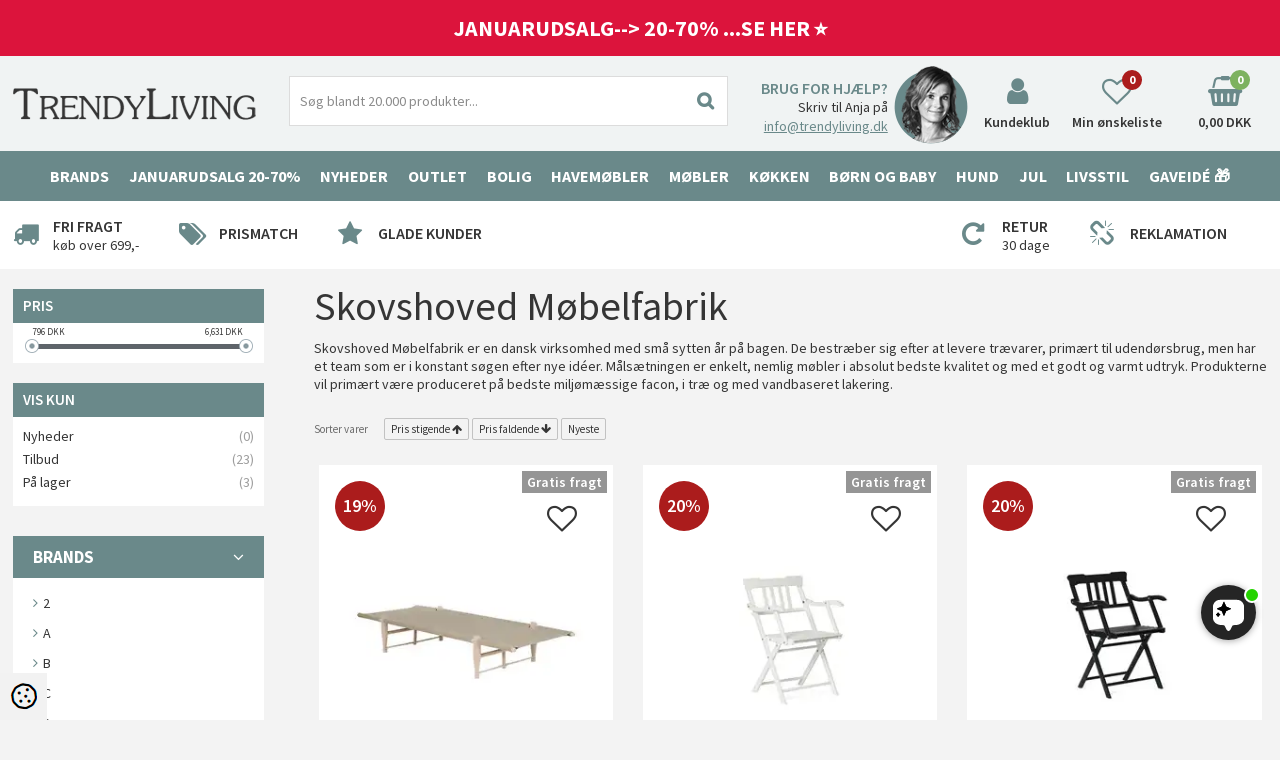

--- FILE ---
content_type: text/html; Charset=UTF-8
request_url: https://www.trendyliving.dk/shop/skovshoved-moebelfabrik-2008s1.html
body_size: 26796
content:
<!DOCTYPE html>
<html lang='da' class="webshop-html" xmlns:fb="http://ogp.me/ns/fb#">
<head>
<title>Skovshoved Møbelfabrik | Dansk design og kvalitet møbler</title>
<link rel="icon" type="image/x-icon" href="/images/skins/dandodesign/media/ico/favicon.ico">
    <meta http-equiv="Content-Type" content="text/html;charset=UTF-8" />
    <meta name="generator" content="DanDomain Webshop" />
    <link rel="canonical" href="https://www.trendyliving.dk/shop/skovshoved-moebelfabrik-2008s1.html"/>
    <meta property="og:title" content="Skovshoved M&#248;belfabrik"/>
    <meta property="og:url" content="https://www.trendyliving.dk/shop/skovshoved-moebelfabrik-2008s1.html"/>
    <meta property="og:image" content="https://www.trendyliving.dk/images/Skovshoved2023.webp"/>
    <meta name="description" content="Oplev kvalitetsprodukter fra Skovshoved Møbelfabrik. Vores sortiment er fyldt med tidløst design, der vil berige dit hjem. Kig ind og bliv inspireret nu!">
    <meta name="keywords" content="skovshoved møbelfabrik, savbriks, savstol, møbler træ, træmøbler, møbler, ogk, bænk, plankebord">
<META NAME=”ROBOTS” CONTENT=”NOODP” />
<!--<meta name="google-site-verification" content="_l0N2_OOTpaAg1HgmhoA8POvc2WBPiuTLpSN6GvONh8" />-->

<!--<meta name="google-site-verification" content="JOE_RKgJ2QeMtrjY5icW04_W0ZpZgf2SW-oT6vVtoy8" />-->



    <meta http-equiv="Page-Enter" content="blendTrans(Duration=0)">
    <meta http-equiv="Page-Exit" content="blendTrans(Duration=0)">
    <script type="2800e9dcb1d167aeaeba6c9c-text/javascript">
        var UsesOwnDoctype = true
        var LanguageID = '26';
        var ReloadBasket = '';
        var MaxBuyMsg = 'Antal må ikke være større end';
        var MinBuyMsg = 'Antal må ikke være mindre end';
        var SelectVarMsg = 'Vælg variant før køb';
        var ProductNumber = '';
        var ProductVariantMasterID = '';
        var Keyword = '';
        var SelectVarTxt = 'Vælg variant';
        var ShowBasketUrl = '/shop/showbasket.html';
        var CurrencyReturnUrl = '/shop/skovshoved-moebelfabrik-2008s1.html';
        var ReqVariantSelect = 'true';
        var EnablePicProtect = false;
        var PicprotectMsg = '(C) TrendyLiving.dk';
        var AddedToBasketMessageTriggered = false;
        var CookiePolicy = {"cookiesRequireConsent":false,"allowTrackingCookies":true,"allowStatisticsCookies":true,"allowFunctionalCookies":true};
        setInterval(function(){SilentAjaxGetRequest(location.href);},900000);
    </script>

<script type="2800e9dcb1d167aeaeba6c9c-application/javascript" class="ce-script">(function(w,d,s,l,i){w[l]=w[l]||[];w[l].push({'gtm.start':new Date().getTime(),event:'gtm.js'});var f=d.getElementsByTagName(s)[0],j=d.createElement(s),dl=l!='dataLayer'?'&l='+l:'';j.async=true;j.src='https://gtm.trendyliving.dk/gtm.js?id='+i+dl;f.parentNode.insertBefore(j,f);})(window,document,'script','dataLayer','GTM-MRN9NSB');</script><script type="2800e9dcb1d167aeaeba6c9c-text/javascript" src="/shop/frontend/public/js/webshop.bundle.jquery.min.js?v=8.117.5220"></script>
<script defer type="2800e9dcb1d167aeaeba6c9c-text/javascript" src="/shop/frontend/public/js/webshop.bundle.core.min.js?v=8.117.5220"></script>
<script defer type="2800e9dcb1d167aeaeba6c9c-text/javascript" src="/shop/frontend/public/js/webshop.bundle.nivoslider.min.js?v=8.117.5220"></script>
<script defer type="2800e9dcb1d167aeaeba6c9c-text/javascript" src="/shop/frontend/public/js/webshop.bundle.productfilter.min.js?v=8.117.5220"></script>

<style>.aw-item > .image img {max-height:260px}</style>
<link rel="preconnect" href="https://youweapps1.dk">
<script type="2800e9dcb1d167aeaeba6c9c-text/javascript">

  var frontpageCampaignLink = '/shop/bordlamper-58c1.html';
  
  var googleReviews = {
    'showOptIn' : true,
    'showBadge' : false,
    'getProductReviews' : true,
    'googleMerchantId' : 114474488,
    'delayNotInStock' : 20,
    'delayInStock' : 3
  };

  //var staticPopupActive = false;
  //var staticPopupButtonText = 'Vind designvarer for 5000 kr. hver måned';
  
  var emptyBasketText = 'Kurven er tom.';
  //var basketPopupText1 = "Der er Gratis fragt";
  //var basketPopupText2 = "Hvad vil du foretage dig nu?";
  var popupActive = false;
  var newsletterSplashExpire = 30;
  
  /* INFORMATIONSBAR */
  var alertbarActive = ['28-09-2015', '30-12-2019'];
  var alertbarText ='<font size=4>Se vores Kæmpe Oprydningssalg <a href="https://www.trendyliving.dk/shop/hay-152s1.html"><b>HER</a></b></font>';
  
  var newsletterConfig = {
    'path' :	'/images/skins/Trend/mailchimpv3.asp',
    'list' :	'51b6392d66',
    'thankyoutext': 'Tak for din tilmelding.'
  };
  
  // LOYALTY POPUP
  var sleekPeriod = ['19-03-2023', '30-11-2022'];
  var sleekDelay = 999999;
  var sleekPageViewsDelay = 0;
  var sleekText = {
    'teaser' : '10% Rabat på alt ikke nedsat',
    'header' : '10% Rabat på alt ikke nedsat',
    'subheader' : 'Tilmeld vores nyhedsbrev og få de bedste tilbud først. Du får desuden 10% rabat på alt ikke i forvejen nedsat ved køb over 600 kr. Gælder ikke NovaSolo, Audo Copenhagen og Gavekort',
    'name' : 'Dit navn',
    'email' :  'Din e-mail',
    'address' :  'Din adresse',
    'zipcode' :  'Dit postnr',
    'city' :  'Din by',
    'password' :  'Dit kodeord',
    'button' : 'Ja Tak - 10% Rabat',
    'footer' : '',
    'successMessage' : '<div class="header">Tak for din tilmelding og velkommen til de gode tilbud. Brug koden Velkommen10 og du får 10% rabat på ikke i forvejen nedsatte varer. Koden gælder kun ved køb over 600 kr. og ikke på NovaSolo, Audo Copenhagen og Gavekort. OBS: Koden sendes ikke på mail.</div><div class="subheader">.</div>',
    'image' : '/images/design/da/popup/billede-pop-up-Oktober_2021.jpg'
  };
  
  /* BANNER PÅ ALLE PRODUKTER */
  var freeDeliveryText = 'Gratis fragt fra 699,-';
  
  // SÆRLIGE LEVERINGSTEKSTER
  var deliveryTexts = {
    //'Addinterior': '10-15 hverdage',
    //'Alessi': '-----Leveringstekst for Alessi'
  };
  var weeksText = ' uger';
  var preOrderText = 'Bemærk: Bestillingsvare';
  
  var facebookShareText = 'Del dit køb på Facebook - klik her!';
  var newsletterUrl = '/images/skins/trendyliving/dk/newsletter.html';
</script>


<!-- Google Tag Manager -->
<!--<noscript><iframe src="//www.googletagmanager.com/ns.html?id=GTM-NM5JQQ"
height="0" width="0" style="display:none;visibility:hidden"></iframe></noscript>
<script>(function(w,d,s,l,i){w[l]=w[l]||[];w[l].push({'gtm.start':
new Date().getTime(),event:'gtm.js'});var f=d.getElementsByTagName(s)[0],
j=d.createElement(s),dl=l!='dataLayer'?'&l='+l:'';j.async=true;j.src=
'//www.googletagmanager.com/gtm.js?id='+i+dl;f.parentNode.insertBefore(j,f);
})(window,document,'script','dataLayer','GTM-NM5JQQ');</script>-->
<!-- End Google Tag Manager -->


<!-- Start of Sleeknote signup and lead generation tool - www.sleeknote.com -->
<!--
<script id='sleeknoteScript' type='text/javascript'>
    (function () {        var sleeknoteScriptTag = document.createElement('script');
        sleeknoteScriptTag.type = 'text/javascript';
        sleeknoteScriptTag.charset = 'utf-8';
        sleeknoteScriptTag.src = ('//sleeknotecustomerscripts.sleeknote.com/5555.js');
        var s = document.getElementById('sleeknoteScript'); 
       s.parentNode.insertBefore(sleeknoteScriptTag, s); 
   })();
   </script>
-->
<!-- End of Sleeknote signup and lead generation tool - www.sleeknote.com -->

<script type="2800e9dcb1d167aeaeba6c9c-text/javascript">
 (function(d,l){var f=d.getElementsByTagName('script')[0],s=d.createElement('script');s.async=true;s.src='https://sparxpres.dk/app/webintegration/static/module-loader.js';s.onload=function(){sparxpresClientLoader(l);};f.parentNode.insertBefore(s,f);})(document,'c2cd7520-9dd5-4c64-8fb4-5ea492644e85');
</script>

<script id="mcjs" type="2800e9dcb1d167aeaeba6c9c-text/javascript">!function(c,h,i,m,p){m=c.createElement(h),p=c.getElementsByTagName(h)[0],m.async=1,m.src=i,p.parentNode.insertBefore(m,p)}(document,"script","https://chimpstatic.com/mcjs-connected/js/users/6e63b8c55dedd4088881f3232/aff82302b2f12a858693ec3ae.js");</script>

<!-- Drip -->
<script type="2800e9dcb1d167aeaeba6c9c-text/javascript">
  var _dcq = _dcq || [];
  var _dcs = _dcs || {};
  _dcs.account = '9420005';

  (function() {
    var dc = document.createElement('script');
    dc.type = 'text/javascript'; dc.async = true;
    dc.src = '//tag.getdrip.com/9420005.js';
    var s = document.getElementsByTagName('script')[0];
    s.parentNode.insertBefore(dc, s);
  })();
</script>

<script type="2800e9dcb1d167aeaeba6c9c-text/javascript" src="/images/skins/Dandodesign/js/drip.js"></script>
<!-- end Drip -->

<script src="https://files.userlink.ai/public/embed.min.js" charset="utf-8" id="bai-scr-emb" data-cid="65e854b01173701898a173ec" async domain="www.trendyliving.dk" type="2800e9dcb1d167aeaeba6c9c-text/javascript"></script>

<meta http-equiv="X-UA-Compatible" content="IE=edge">
<meta name="viewport" content="initial-scale=1.0, maximum-scale=5.0, user-scalable=yes">

<link rel="apple-touch-icon" sizes="57x57" href="/images/skins/dandodesign/media/ico/apple-icon-57x57.png">
<link rel="apple-touch-icon" sizes="60x60" href="/images/skins/dandodesign/media/ico/apple-icon-60x60.png">
<link rel="apple-touch-icon" sizes="72x72" href="/images/skins/dandodesign/media/ico/apple-icon-72x72.png">
<link rel="apple-touch-icon" sizes="76x76" href="/images/skins/dandodesign/media/ico/apple-icon-76x76.png">
<link rel="apple-touch-icon" sizes="114x114" href="/images/skins/dandodesign/media/ico/apple-icon-114x114.png">
<link rel="apple-touch-icon" sizes="120x120" href="/images/skins/dandodesign/media/ico/apple-icon-120x120.png">
<link rel="apple-touch-icon" sizes="144x144" href="/images/skins/dandodesign/media/ico/apple-icon-144x144.png">
<link rel="apple-touch-icon" sizes="152x152" href="/images/skins/dandodesign/media/ico/apple-icon-152x152.png">
<link rel="apple-touch-icon" sizes="180x180" href="/images/skins/dandodesign/media/ico/apple-icon-180x180.png">
<link rel="icon" type="image/png" sizes="192x192"  href="/images/skins/dandodesign/media/ico/android-icon-192x192.png">
<link rel="icon" type="image/png" sizes="32x32" href="/images/skins/dandodesign/media/ico/favicon-32x32.png">
<link rel="icon" type="image/png" sizes="96x96" href="/images/skins/dandodesign/media/ico/favicon-96x96.png">
<link rel="icon" type="image/png" sizes="16x16" href="/images/skins/dandodesign/media/ico/favicon-16x16.png">
<link rel="manifest" href="/images/skins/dandodesign/media/ico/manifest.json">
<meta name="msapplication-TileColor" content="#ffffff">
<meta name="msapplication-TileImage" content="/images/skins/dandodesign/media/ico/ms-icon-144x144.png">
<meta name="theme-color" content="#ffffff">

<meta name="p:domain_verify" content="f9a5c248e6746967962c434eca6660e9"/>
<meta name = "facebook-domain-verification" content = "htyy8ifr0tkv6vsdq6gqd9nxq4izdj" />

<script type="2800e9dcb1d167aeaeba6c9c-text/javascript">
  window.profitMetrics = {
    pid: '0762415D6519D1FB',
  }
</script>
<script src="https://cdn1.profitmetrics.io/0762415D6519D1FB/bundle.js" defer type="2800e9dcb1d167aeaeba6c9c-text/javascript"></script>

<script type="2800e9dcb1d167aeaeba6c9c-text/javascript">
function _pm_executeGtag() {
  const scriptExists = document.querySelector('script[src="https://www.googletagmanager.com/gtag/js?id=G-V9RY4ZWHJW"]');

  if (scriptExists) {
    if (window.location.pathname.includes("order4")) return;

  window.dataLayer = window.dataLayer || [];
  function gtag(){dataLayer.push(arguments);}

  gtag('config', 'G-V9RY4ZWHJW');
  gtag('config', 'G-Q6B5SE3YKH');

  } else {
    const script = document.createElement('script');
    script.async = true;
    script.id = 'profitmetrics-ga4-script-G-V9RY4ZWHJW';
    script.src = 'https://www.googletagmanager.com/gtag/js?id=G-V9RY4ZWHJW';
    document.head.appendChild(script);

    script.addEventListener('load', function() {
      if (window.location.pathname.includes("order4")) return;

  window.dataLayer = window.dataLayer || [];
  function gtag(){dataLayer.push(arguments);}

  gtag('config', 'G-V9RY4ZWHJW');
  gtag('config', 'G-Q6B5SE3YKH');

    });
  }
}

_pm_executeGtag();
</script>

</head>


<body class="webshop-productlist webshop-subcat webshop-body">
<noscript><iframe src='https://gtm.trendyliving.dk/ns.html?id=GTM-MRN9NSB'height='0' width='0' style='display:none;visibility:hidden'></iframe></noscript><style type="text/css">@font-face {font-family:Source Sans Pro;font-style:normal;font-weight:400;src:url(/cf-fonts/s/source-sans-pro/5.0.11/cyrillic-ext/400/normal.woff2);unicode-range:U+0460-052F,U+1C80-1C88,U+20B4,U+2DE0-2DFF,U+A640-A69F,U+FE2E-FE2F;font-display:swap;}@font-face {font-family:Source Sans Pro;font-style:normal;font-weight:400;src:url(/cf-fonts/s/source-sans-pro/5.0.11/greek/400/normal.woff2);unicode-range:U+0370-03FF;font-display:swap;}@font-face {font-family:Source Sans Pro;font-style:normal;font-weight:400;src:url(/cf-fonts/s/source-sans-pro/5.0.11/greek-ext/400/normal.woff2);unicode-range:U+1F00-1FFF;font-display:swap;}@font-face {font-family:Source Sans Pro;font-style:normal;font-weight:400;src:url(/cf-fonts/s/source-sans-pro/5.0.11/latin/400/normal.woff2);unicode-range:U+0000-00FF,U+0131,U+0152-0153,U+02BB-02BC,U+02C6,U+02DA,U+02DC,U+0304,U+0308,U+0329,U+2000-206F,U+2074,U+20AC,U+2122,U+2191,U+2193,U+2212,U+2215,U+FEFF,U+FFFD;font-display:swap;}@font-face {font-family:Source Sans Pro;font-style:normal;font-weight:400;src:url(/cf-fonts/s/source-sans-pro/5.0.11/cyrillic/400/normal.woff2);unicode-range:U+0301,U+0400-045F,U+0490-0491,U+04B0-04B1,U+2116;font-display:swap;}@font-face {font-family:Source Sans Pro;font-style:normal;font-weight:400;src:url(/cf-fonts/s/source-sans-pro/5.0.11/vietnamese/400/normal.woff2);unicode-range:U+0102-0103,U+0110-0111,U+0128-0129,U+0168-0169,U+01A0-01A1,U+01AF-01B0,U+0300-0301,U+0303-0304,U+0308-0309,U+0323,U+0329,U+1EA0-1EF9,U+20AB;font-display:swap;}@font-face {font-family:Source Sans Pro;font-style:normal;font-weight:400;src:url(/cf-fonts/s/source-sans-pro/5.0.11/latin-ext/400/normal.woff2);unicode-range:U+0100-02AF,U+0304,U+0308,U+0329,U+1E00-1E9F,U+1EF2-1EFF,U+2020,U+20A0-20AB,U+20AD-20CF,U+2113,U+2C60-2C7F,U+A720-A7FF;font-display:swap;}@font-face {font-family:Source Sans Pro;font-style:normal;font-weight:600;src:url(/cf-fonts/s/source-sans-pro/5.0.11/cyrillic-ext/600/normal.woff2);unicode-range:U+0460-052F,U+1C80-1C88,U+20B4,U+2DE0-2DFF,U+A640-A69F,U+FE2E-FE2F;font-display:swap;}@font-face {font-family:Source Sans Pro;font-style:normal;font-weight:600;src:url(/cf-fonts/s/source-sans-pro/5.0.11/cyrillic/600/normal.woff2);unicode-range:U+0301,U+0400-045F,U+0490-0491,U+04B0-04B1,U+2116;font-display:swap;}@font-face {font-family:Source Sans Pro;font-style:normal;font-weight:600;src:url(/cf-fonts/s/source-sans-pro/5.0.11/greek-ext/600/normal.woff2);unicode-range:U+1F00-1FFF;font-display:swap;}@font-face {font-family:Source Sans Pro;font-style:normal;font-weight:600;src:url(/cf-fonts/s/source-sans-pro/5.0.11/latin/600/normal.woff2);unicode-range:U+0000-00FF,U+0131,U+0152-0153,U+02BB-02BC,U+02C6,U+02DA,U+02DC,U+0304,U+0308,U+0329,U+2000-206F,U+2074,U+20AC,U+2122,U+2191,U+2193,U+2212,U+2215,U+FEFF,U+FFFD;font-display:swap;}@font-face {font-family:Source Sans Pro;font-style:normal;font-weight:600;src:url(/cf-fonts/s/source-sans-pro/5.0.11/latin-ext/600/normal.woff2);unicode-range:U+0100-02AF,U+0304,U+0308,U+0329,U+1E00-1E9F,U+1EF2-1EFF,U+2020,U+20A0-20AB,U+20AD-20CF,U+2113,U+2C60-2C7F,U+A720-A7FF;font-display:swap;}@font-face {font-family:Source Sans Pro;font-style:normal;font-weight:600;src:url(/cf-fonts/s/source-sans-pro/5.0.11/vietnamese/600/normal.woff2);unicode-range:U+0102-0103,U+0110-0111,U+0128-0129,U+0168-0169,U+01A0-01A1,U+01AF-01B0,U+0300-0301,U+0303-0304,U+0308-0309,U+0323,U+0329,U+1EA0-1EF9,U+20AB;font-display:swap;}@font-face {font-family:Source Sans Pro;font-style:normal;font-weight:600;src:url(/cf-fonts/s/source-sans-pro/5.0.11/greek/600/normal.woff2);unicode-range:U+0370-03FF;font-display:swap;}@font-face {font-family:Source Sans Pro;font-style:normal;font-weight:700;src:url(/cf-fonts/s/source-sans-pro/5.0.11/latin/700/normal.woff2);unicode-range:U+0000-00FF,U+0131,U+0152-0153,U+02BB-02BC,U+02C6,U+02DA,U+02DC,U+0304,U+0308,U+0329,U+2000-206F,U+2074,U+20AC,U+2122,U+2191,U+2193,U+2212,U+2215,U+FEFF,U+FFFD;font-display:swap;}@font-face {font-family:Source Sans Pro;font-style:normal;font-weight:700;src:url(/cf-fonts/s/source-sans-pro/5.0.11/vietnamese/700/normal.woff2);unicode-range:U+0102-0103,U+0110-0111,U+0128-0129,U+0168-0169,U+01A0-01A1,U+01AF-01B0,U+0300-0301,U+0303-0304,U+0308-0309,U+0323,U+0329,U+1EA0-1EF9,U+20AB;font-display:swap;}@font-face {font-family:Source Sans Pro;font-style:normal;font-weight:700;src:url(/cf-fonts/s/source-sans-pro/5.0.11/latin-ext/700/normal.woff2);unicode-range:U+0100-02AF,U+0304,U+0308,U+0329,U+1E00-1E9F,U+1EF2-1EFF,U+2020,U+20A0-20AB,U+20AD-20CF,U+2113,U+2C60-2C7F,U+A720-A7FF;font-display:swap;}@font-face {font-family:Source Sans Pro;font-style:normal;font-weight:700;src:url(/cf-fonts/s/source-sans-pro/5.0.11/cyrillic-ext/700/normal.woff2);unicode-range:U+0460-052F,U+1C80-1C88,U+20B4,U+2DE0-2DFF,U+A640-A69F,U+FE2E-FE2F;font-display:swap;}@font-face {font-family:Source Sans Pro;font-style:normal;font-weight:700;src:url(/cf-fonts/s/source-sans-pro/5.0.11/greek/700/normal.woff2);unicode-range:U+0370-03FF;font-display:swap;}@font-face {font-family:Source Sans Pro;font-style:normal;font-weight:700;src:url(/cf-fonts/s/source-sans-pro/5.0.11/greek-ext/700/normal.woff2);unicode-range:U+1F00-1FFF;font-display:swap;}@font-face {font-family:Source Sans Pro;font-style:normal;font-weight:700;src:url(/cf-fonts/s/source-sans-pro/5.0.11/cyrillic/700/normal.woff2);unicode-range:U+0301,U+0400-045F,U+0490-0491,U+04B0-04B1,U+2116;font-display:swap;}</style>
<script type="2800e9dcb1d167aeaeba6c9c-text/javascript" src="/images/skins/dandodesign/js/scripts.min2024.pagespeed.js?a1"></script>
<link href="/images/skins/dandodesign/css/styles.min.pagespeed.css?2a" rel="stylesheet" type="text/css">



<!--<div class="topinfo"><SPAN STYLE="color:#FFFFFF">✧ Julegaver byttes til 31.01 ✧</SPAN></div>-->

<div class="topinfo"><!--<a href="https://www.trendyliving.dk/shop/smykker-927s1.html"><SPAN STYLE="color:#FFFFFF"> Shop kærlighedsgaver til Valentines Day 🤍 - her</SPAN></a> <br>-->
 
    <!--<a href="https://www.trendyliving.dk/shop/hay-sofaer-857c1.html"><SPAN STYLE="color:#FFFFFF">HAY Sofaer -20% HER!</SPAN></a><br>
  <a href="https://www.trendyliving.dk/shop/hay-crate-havemoebler-2534c1.html"><SPAN STYLE="color:#FFFFFF">HAY Havemøbler i træ på Tilbud HER!</SPAN></a>-->
  
  
  <!--<a href="https://www.trendyliving.dk/shop/havemoebler-147s1.html"><SPAN STYLE="color:#FFFFFF">Havemøbelsæsonen er startet med vilde tilbud 🌞</SPAN></a><br>-->
 <!--<a href="https://www.trendyliving.dk/shop/tilbudspar20procent-1100c1.html"><SPAN STYLE="color:#FFFFFF">🎄LEVERING INDEN JUL: BESTIL SENEST I DAG KL. 13.00🎄</SPAN></a></a>-->
  <!--<a href="https://www.trendyliving.dk/shop/havemoebel-outlet-2826c1.html"><SPAN STYLE="color:#5cd177">Havemøbel Outlet 30-50% 🌞</SPAN></a>-->
    <!--<a href="https://www.trendyliving.dk/shop/havemoebler-475s1.html"><SPAN STYLE="color:#FFFFFF">Havemøbler spar 20-40%...SE HER🌞</SPAN></a></a>-->
 <!-- <a href="https://www.trendyliving.dk/shop/udsalg-109s1.html"><SPAN STYLE="color:#FFFFFF">Jule Sale - Spar 20-60% 🎅⭐</SPAN></a>-->
 <a href="https://www.trendyliving.dk/shop/udsalg-109s1.html"><SPAN STYLE="color:#FFFFFF">JANUARUDSALG--> 20-70% ...SE HER ⭐</SPAN></a>
    </div>
    
    




<!--<a href="https://www.trendyliving.dk/shop/hay-152s1.html"> <SPAN STYLE="color:#FFFFFF">ALT HAY -20-50% -se her!</SPAN></a></div>-->

<!--<div class="topinfo"><B>JULEGAVER: Vi sender i dag til kl. 14.00 (Gælder kun lagervarer - ikke varer på fjernlager)<!--</B> 🎄<!---<a href="/shop/cms-julegaver.html"><b>

JULEGAVE LEVERING: Bestil senest 20. december (Gælder kun lagervarer - ikke varer på fjernlager)

Køb gaverne allerede nu</b></a></div>-->
<style>.topinfo {background:#dc143c;text-align: center;padding:14px 0;border-bottom:0px solid #000;font-size:22px;font-weight:bold}</style>
<div class="wrapper">
  <header><section><a href="/"><img title="Trendyliving" alt="Trendyliving" border="0" class="WebShopSkinLogo" src="/images/skins/dandodesign/media/logo.png"></a><form ID="Search_Form" method="POST" action="/shop/search-1.html" style="margin:0;"><input type="hidden" name="InitSearch" value="1"><span class="SearchTitle_SearchPage">Find produkt</span><br><input type="text" name="Keyword" maxlength="50" size="12" class="SearchField_SearchPage" value=""><span class="nbsp">&nbsp;</span><input type="submit" value="Søg" name="Search" class="SubmitButton_SearchPage"><br></form><div id="contact"><b>Brug for hjælp?</b> Skriv til Anja på <a href="/cdn-cgi/l/email-protection#4f262129200f3b3d2a212b36232639262128612b24"><span class="__cf_email__" data-cfemail="ec85828a83ac989e8982889580859a85828bc28887">[email&#160;protected]</span></a></div>
<div id="login"><i aria-hidden="true" class="fa fa-user"></i><span>Kundeklub</span></div>
<div id="favorites"><i aria-hidden="true" class="fa fa-heart-o"></i><span>Min ønskeliste</span><span id="totalfavorites"></span></div>
<div id="basket"><i aria-hidden="true" class="fa fa-shopping-basket"></i><span id="totalproducts">0</span><span id="totalprice">0,00 DKK</span><div class="basketdropdown hidden-xs"></div>
</div>
<div class="visible-xs" id="resmenu"><i aria-hidden="true" class="fa fa-bars"></i></div><span class="hidden" id="totalshipping"></span></section></header>
  <nav><!--categories disk cache generated--><div id="ProductmenuContainer_DIV" class="ProductmenuContainer_DIV"><span class="Heading_Productmenu Heading_ProductMenu">Produkter</span><style type="text/css">.ProductMenu_MenuItemBold{font-weight:bold;}</style><ul id="ProductMenu_List"><li class="RootCategory_Productmenu has-dropdown"><a href="/shop/shop-efter-maerke-72s1.html" class="CategoryLink0_Productmenu Deactiv_Productmenu Deactiv_ProductMenu" title="Brands"><span class="ProductMenu_MenuItemBold">Brands</span></a><ul class="dropdown"><li class="SubCategory1_Productmenu has-dropdown"><a href="/shop/2have-3070s1.html" class="CategoryLink1_Productmenu Deactiv_Productmenu Deactiv_ProductMenu" title="2Have"><span class="ProductMenu_MenuItemBold">2Have</span></a><ul class="dropdown"></ul></li><li class="SubCategory1_Productmenu has-dropdown"><a href="/shop/adlon3-627s1.html" class="CategoryLink1_Productmenu Deactiv_Productmenu Deactiv_ProductMenu" title="Adlon3"><span class="ProductMenu_MenuItemBold">Adlon3</span></a><ul class="dropdown"></ul></li><li class="SubCategory1_Productmenu has-dropdown"><a href="/shop/alessi-496s1.html" class="CategoryLink1_Productmenu Deactiv_Productmenu Deactiv_ProductMenu" title="Alessi"><span class="ProductMenu_MenuItemBold">Alessi</span></a><ul class="dropdown"></ul></li><li class="SubCategory1_Productmenu has-dropdown"><a href="/shop/alufit-1833s1.html" class="CategoryLink1_Productmenu Deactiv_Productmenu Deactiv_ProductMenu" title="Alufit"><span class="ProductMenu_MenuItemBold">Alufit</span></a><ul class="dropdown"></ul></li><li class="SubCategory1_Productmenu has-dropdown"><a href="/shop/ambivalenz-1367s1.html" class="CategoryLink1_Productmenu Deactiv_Productmenu Deactiv_ProductMenu" title="Ambivalenz"><span class="ProductMenu_MenuItemBold">Ambivalenz</span></a><ul class="dropdown"></ul></li><li class="SubCategory1_Productmenu has-dropdown"><a href="/shop/andersen-furniture-1245s1.html" class="CategoryLink1_Productmenu Deactiv_Productmenu Deactiv_ProductMenu" title="Andersen Furniture"><span class="ProductMenu_MenuItemBold">Andersen Furniture</span></a><ul class="dropdown"></ul></li><li class="SubCategory1_Productmenu has-dropdown"><a href="/shop/applicata-269s1.html" class="CategoryLink1_Productmenu Deactiv_Productmenu Deactiv_ProductMenu" title="Applicata"><span class="ProductMenu_MenuItemBold">Applicata</span></a><ul class="dropdown"></ul></li><li class="SubCategory1_Productmenu has-dropdown"><a href="/shop/au-maison-447s1.html" class="CategoryLink1_Productmenu Deactiv_Productmenu Deactiv_ProductMenu" title="Au Maison"><span class="ProductMenu_MenuItemBold">Au Maison</span></a><ul class="dropdown"></ul></li><li class="SubCategory1_Productmenu has-dropdown"><a href="/shop/audo-copenhagen-2552s1.html" class="CategoryLink1_Productmenu Deactiv_Productmenu Deactiv_ProductMenu" title="Audo Copenhagen"><span class="ProductMenu_MenuItemBold">Audo Copenhagen</span></a><ul class="dropdown"></ul></li><li class="SubCategory1_Productmenu has-dropdown"><a href="/shop/aytm-1059s1.html" class="CategoryLink1_Productmenu Deactiv_Productmenu Deactiv_ProductMenu" title="AYTM"><span class="ProductMenu_MenuItemBold">AYTM</span></a><ul class="dropdown"></ul></li><li class="SubCategory1_Productmenu has-dropdown"><a href="/shop/bahne-2458s1.html" class="CategoryLink1_Productmenu Deactiv_Productmenu Deactiv_ProductMenu" title="Bahne"><span class="ProductMenu_MenuItemBold">Bahne</span></a><ul class="dropdown"></ul></li><li class="SubCategory1_Productmenu has-dropdown"><a href="/shop/bialetti-657s1.html" class="CategoryLink1_Productmenu Deactiv_Productmenu Deactiv_ProductMenu" title="Bialetti"><span class="ProductMenu_MenuItemBold">Bialetti</span></a><ul class="dropdown"></ul></li><li class="SubCategory1_Productmenu has-dropdown"><a href="/shop/black-blum-566s1.html" class="CategoryLink1_Productmenu Deactiv_Productmenu Deactiv_ProductMenu" title="Black Blum"><span class="ProductMenu_MenuItemBold">Black Blum</span></a><ul class="dropdown"></ul></li><li class="SubCategory1_Productmenu has-dropdown"><a href="/shop/blomus-474s1.html" class="CategoryLink1_Productmenu Deactiv_Productmenu Deactiv_ProductMenu" title="Blomus"><span class="ProductMenu_MenuItemBold">Blomus</span></a><ul class="dropdown"></ul></li><li class="SubCategory1_Productmenu"><a href="/shop/blomus-de-luxe-2971c1.html" class="CategoryLink1_Productmenu Deactiv_Productmenu Deactiv_ProductMenu" title="Blomus De Luxe">Blomus De Luxe</a></li><li class="SubCategory1_Productmenu has-dropdown"><a href="/shop/bloomingville-1214s1.html" class="CategoryLink1_Productmenu Deactiv_Productmenu Deactiv_ProductMenu" title="Bloomingville"><span class="ProductMenu_MenuItemBold">Bloomingville</span></a><ul class="dropdown"></ul></li><li class="SubCategory1_Productmenu has-dropdown"><a href="/shop/bobles-599s1.html" class="CategoryLink1_Productmenu Deactiv_Productmenu Deactiv_ProductMenu" title="bObles"><span class="ProductMenu_MenuItemBold">bObles</span></a><ul class="dropdown"></ul></li><li class="SubCategory1_Productmenu has-dropdown"><a href="/shop/bongusta-2733s1.html" class="CategoryLink1_Productmenu Deactiv_Productmenu Deactiv_ProductMenu" title="Bongusta"><span class="ProductMenu_MenuItemBold">Bongusta</span></a><ul class="dropdown"></ul></li><li class="SubCategory1_Productmenu has-dropdown"><a href="/shop/born-in-sweden-1958s1.html" class="CategoryLink1_Productmenu Deactiv_Productmenu Deactiv_ProductMenu" title="Born in Sweden"><span class="ProductMenu_MenuItemBold">Born in Sweden</span></a><ul class="dropdown"></ul></li><li class="SubCategory1_Productmenu has-dropdown"><a href="/shop/bosign-161s1.html" class="CategoryLink1_Productmenu Deactiv_Productmenu Deactiv_ProductMenu" title="Bosign"><span class="ProductMenu_MenuItemBold">Bosign</span></a><ul class="dropdown"></ul></li><li class="SubCategory1_Productmenu"><a href="/shop/brainchild-1263c1.html" class="CategoryLink1_Productmenu Deactiv_Productmenu Deactiv_ProductMenu" title="Brainchild">Brainchild</a></li><li class="SubCategory1_Productmenu has-dropdown"><a href="/shop/broste-copenhagen-2410s1.html" class="CategoryLink1_Productmenu Deactiv_Productmenu Deactiv_ProductMenu" title="Broste Copenhagen"><span class="ProductMenu_MenuItemBold">Broste Copenhagen</span></a><ul class="dropdown"></ul></li><li class="SubCategory1_Productmenu has-dropdown"><a href="/shop/burel-factory-2021s1.html" class="CategoryLink1_Productmenu Deactiv_Productmenu Deactiv_ProductMenu" title="Burel Factory"><span class="ProductMenu_MenuItemBold">Burel Factory</span></a><ul class="dropdown"></ul></li><li class="SubCategory1_Productmenu has-dropdown"><a href="/shop/by-klipklap-310s1.html" class="CategoryLink1_Productmenu Deactiv_Productmenu Deactiv_ProductMenu" title="By KlipKlap"><span class="ProductMenu_MenuItemBold">By KlipKlap</span></a><ul class="dropdown"></ul></li><li class="SubCategory1_Productmenu has-dropdown"><a href="/shop/cane-line-1246s1.html" class="CategoryLink1_Productmenu Deactiv_Productmenu Deactiv_ProductMenu" title="Cane-Line"><span class="ProductMenu_MenuItemBold">Cane-Line</span></a><ul class="dropdown"></ul></li><li class="SubCategory1_Productmenu has-dropdown"><a href="/shop/casagent-2657s1.html" class="CategoryLink1_Productmenu Deactiv_Productmenu Deactiv_ProductMenu" title="CASAgent"><span class="ProductMenu_MenuItemBold">CASAgent</span></a><ul class="dropdown"></ul></li><li class="SubCategory1_Productmenu"><a href="/shop/chef-sommelier-1281c1.html" class="CategoryLink1_Productmenu Deactiv_Productmenu Deactiv_ProductMenu" title="Chef & Sommelier">Chef & Sommelier</a></li><li class="SubCategory1_Productmenu has-dropdown"><a href="/shop/chic-antique-658s1.html" class="CategoryLink1_Productmenu Deactiv_Productmenu Deactiv_ProductMenu" title="Chic Antique"><span class="ProductMenu_MenuItemBold">Chic Antique</span></a><ul class="dropdown"></ul></li><li class="SubCategory1_Productmenu has-dropdown"><a href="/shop/chicura-1279s1.html" class="CategoryLink1_Productmenu Deactiv_Productmenu Deactiv_ProductMenu" title="ChiCura"><span class="ProductMenu_MenuItemBold">ChiCura</span></a><ul class="dropdown"></ul></li><li class="SubCategory1_Productmenu has-dropdown"><a href="/shop/christina-lundsteen-2127s1.html" class="CategoryLink1_Productmenu Deactiv_Productmenu Deactiv_ProductMenu" title="Christina Lundsteen"><span class="ProductMenu_MenuItemBold">Christina Lundsteen</span></a><ul class="dropdown"></ul></li><li class="SubCategory1_Productmenu has-dropdown"><a href="/shop/cinas-3008s1.html" class="CategoryLink1_Productmenu Deactiv_Productmenu Deactiv_ProductMenu" title="Cinas"><span class="ProductMenu_MenuItemBold">Cinas</span></a><ul class="dropdown"></ul></li><li class="SubCategory1_Productmenu has-dropdown"><a href="/shop/cleverclixx-2694s1.html" class="CategoryLink1_Productmenu Deactiv_Productmenu Deactiv_ProductMenu" title="Cleverclixx"><span class="ProductMenu_MenuItemBold">Cleverclixx</span></a><ul class="dropdown"></ul></li><li class="SubCategory1_Productmenu has-dropdown"><a href="/shop/compliments-1723s1.html" class="CategoryLink1_Productmenu Deactiv_Productmenu Deactiv_ProductMenu" title="Compliments "><span class="ProductMenu_MenuItemBold">Compliments </span></a><ul class="dropdown"></ul></li><li class="SubCategory1_Productmenu has-dropdown"><a href="/shop/cosi-fires-2484s1.html" class="CategoryLink1_Productmenu Deactiv_Productmenu Deactiv_ProductMenu" title="Cosi Fires"><span class="ProductMenu_MenuItemBold">Cosi Fires</span></a><ul class="dropdown"></ul></li><li class="SubCategory1_Productmenu has-dropdown"><a href="/shop/cozy-living-1736s1.html" class="CategoryLink1_Productmenu Deactiv_Productmenu Deactiv_ProductMenu" title="Cozy Living"><span class="ProductMenu_MenuItemBold">Cozy Living</span></a><ul class="dropdown"></ul></li><li class="SubCategory1_Productmenu has-dropdown"><a href="/shop/creativ-company-2697s1.html" class="CategoryLink1_Productmenu Deactiv_Productmenu Deactiv_ProductMenu" title="Creativ Company"><span class="ProductMenu_MenuItemBold">Creativ Company</span></a><ul class="dropdown"></ul></li><li class="SubCategory1_Productmenu has-dropdown"><a href="/shop/creative-collection-1735s1.html" class="CategoryLink1_Productmenu Deactiv_Productmenu Deactiv_ProductMenu" title="Creative Collection"><span class="ProductMenu_MenuItemBold">Creative Collection</span></a><ul class="dropdown"></ul></li><li class="SubCategory1_Productmenu has-dropdown"><a href="/shop/dan-form-denmark-1767s1.html" class="CategoryLink1_Productmenu Deactiv_Productmenu Deactiv_ProductMenu" title="DAN-FORM Denmark"><span class="ProductMenu_MenuItemBold">DAN-FORM Denmark</span></a><ul class="dropdown"></ul></li><li class="SubCategory1_Productmenu has-dropdown"><a href="/shop/david-trubridge-602s1.html" class="CategoryLink1_Productmenu Deactiv_Productmenu Deactiv_ProductMenu" title="David Trubridge"><span class="ProductMenu_MenuItemBold">David Trubridge</span></a><ul class="dropdown"></ul></li><li class="SubCategory1_Productmenu"><a href="/shop/design-house-stockholm-160c1.html" class="CategoryLink1_Productmenu Deactiv_Productmenu Deactiv_ProductMenu" title="Design House Stockholm">Design House Stockholm</a></li><li class="SubCategory1_Productmenu has-dropdown"><a href="/shop/design-letters-1391s1.html" class="CategoryLink1_Productmenu Deactiv_Productmenu Deactiv_ProductMenu" title="Design Letters"><span class="ProductMenu_MenuItemBold">Design Letters</span></a><ul class="dropdown"></ul></li><li class="SubCategory1_Productmenu has-dropdown"><a href="/shop/design-rocket-2037s1.html" class="CategoryLink1_Productmenu Deactiv_Productmenu Deactiv_ProductMenu" title="Design Rocket"><span class="ProductMenu_MenuItemBold">Design Rocket</span></a><ul class="dropdown"></ul></li><li class="SubCategory1_Productmenu has-dropdown"><a href="/shop/doing-goods-2572s1.html" class="CategoryLink1_Productmenu Deactiv_Productmenu Deactiv_ProductMenu" title="Doing Goods"><span class="ProductMenu_MenuItemBold">Doing Goods</span></a><ul class="dropdown"></ul></li><li class="SubCategory1_Productmenu"><a href="/shop/dot-aarhus-1363c1.html" class="CategoryLink1_Productmenu Deactiv_Productmenu Deactiv_ProductMenu" title="Dot aarhus">Dot aarhus</a></li><li class="SubCategory1_Productmenu has-dropdown"><a href="/shop/dutchdeluxes-1218s1.html" class="CategoryLink1_Productmenu Deactiv_Productmenu Deactiv_ProductMenu" title="Dutchdeluxes"><span class="ProductMenu_MenuItemBold">Dutchdeluxes</span></a><ul class="dropdown"></ul></li><li class="SubCategory1_Productmenu has-dropdown"><a href="/shop/dyberg-larsen-286s1.html" class="CategoryLink1_Productmenu Deactiv_Productmenu Deactiv_ProductMenu" title="Dyberg Larsen"><span class="ProductMenu_MenuItemBold">Dyberg Larsen</span></a><ul class="dropdown"></ul></li><li class="SubCategory1_Productmenu has-dropdown"><a href="/shop/eden-outcast-2000s1.html" class="CategoryLink1_Productmenu Deactiv_Productmenu Deactiv_ProductMenu" title="Eden Outcast"><span class="ProductMenu_MenuItemBold">Eden Outcast</span></a><ul class="dropdown"></ul></li><li class="SubCategory1_Productmenu has-dropdown"><a href="/shop/ekta-living-523s1.html" class="CategoryLink1_Productmenu Deactiv_Productmenu Deactiv_ProductMenu" title="Ekta Living"><span class="ProductMenu_MenuItemBold">Ekta Living</span></a><ul class="dropdown"></ul></li><li class="SubCategory1_Productmenu has-dropdown"><a href="/shop/elvang-1276s1.html" class="CategoryLink1_Productmenu Deactiv_Productmenu Deactiv_ProductMenu" title="Elvang"><span class="ProductMenu_MenuItemBold">Elvang</span></a><ul class="dropdown"></ul></li><li class="SubCategory1_Productmenu has-dropdown"><a href="/shop/endeavour-1960s1.html" class="CategoryLink1_Productmenu Deactiv_Productmenu Deactiv_ProductMenu" title="Endeavour"><span class="ProductMenu_MenuItemBold">Endeavour</span></a><ul class="dropdown"></ul></li><li class="SubCategory1_Productmenu"><a href="/shop/enklamide-1282c1.html" class="CategoryLink1_Productmenu Deactiv_Productmenu Deactiv_ProductMenu" title="ENKLAMIDE">ENKLAMIDE</a></li><li class="SubCategory1_Productmenu has-dropdown"><a href="/shop/eo-play-2095s1.html" class="CategoryLink1_Productmenu Deactiv_Productmenu Deactiv_ProductMenu" title="EO Play"><span class="ProductMenu_MenuItemBold">EO Play</span></a><ul class="dropdown"></ul></li><li class="SubCategory1_Productmenu has-dropdown"><a href="/shop/everdure-2804s1.html" class="CategoryLink1_Productmenu Deactiv_Productmenu Deactiv_ProductMenu" title="Everdure"><span class="ProductMenu_MenuItemBold">Everdure</span></a><ul class="dropdown"></ul></li><li class="SubCategory1_Productmenu has-dropdown"><a href="/shop/fabbian-543s1.html" class="CategoryLink1_Productmenu Deactiv_Productmenu Deactiv_ProductMenu" title="Fabbian"><span class="ProductMenu_MenuItemBold">Fabbian</span></a><ul class="dropdown"></ul></li><li class="SubCategory1_Productmenu has-dropdown"><a href="/shop/fatboy-1704s1.html" class="CategoryLink1_Productmenu Deactiv_Productmenu Deactiv_ProductMenu" title="Fatboy"><span class="ProductMenu_MenuItemBold">Fatboy</span></a><ul class="dropdown"></ul></li><li class="SubCategory1_Productmenu has-dropdown"><a href="/shop/ferm-living-130s1.html" class="CategoryLink1_Productmenu Deactiv_Productmenu Deactiv_ProductMenu" title="Ferm Living"><span class="ProductMenu_MenuItemBold">Ferm Living</span></a><ul class="dropdown"></ul></li><li class="SubCategory1_Productmenu has-dropdown"><a href="/shop/fiam-662s1.html" class="CategoryLink1_Productmenu Deactiv_Productmenu Deactiv_ProductMenu" title="FIAM"><span class="ProductMenu_MenuItemBold">FIAM</span></a><ul class="dropdown"></ul></li><li class="SubCategory1_Productmenu has-dropdown"><a href="/shop/flensted-mobiles-121s1.html" class="CategoryLink1_Productmenu Deactiv_Productmenu Deactiv_ProductMenu" title="Flensted Mobiles"><span class="ProductMenu_MenuItemBold">Flensted Mobiles</span></a><ul class="dropdown"></ul></li><li class="SubCategory1_Productmenu has-dropdown"><a href="/shop/flsk-2135s1.html" class="CategoryLink1_Productmenu Deactiv_Productmenu Deactiv_ProductMenu" title="FLSK"><span class="ProductMenu_MenuItemBold">FLSK</span></a><ul class="dropdown"></ul></li><li class="SubCategory1_Productmenu has-dropdown"><a href="/shop/flyte-2028s1.html" class="CategoryLink1_Productmenu Deactiv_Productmenu Deactiv_ProductMenu" title="FLYTE"><span class="ProductMenu_MenuItemBold">FLYTE</span></a><ul class="dropdown"></ul></li><li class="SubCategory1_Productmenu has-dropdown"><a href="/shop/fogarolli-2510s1.html" class="CategoryLink1_Productmenu Deactiv_Productmenu Deactiv_ProductMenu" title="Fogarolli"><span class="ProductMenu_MenuItemBold">Fogarolli</span></a><ul class="dropdown"></ul></li><li class="SubCategory1_Productmenu has-dropdown"><a href="/shop/frama-544s1.html" class="CategoryLink1_Productmenu Deactiv_Productmenu Deactiv_ProductMenu" title="Frama"><span class="ProductMenu_MenuItemBold">Frama</span></a><ul class="dropdown"></ul></li><li class="SubCategory1_Productmenu has-dropdown"><a href="/shop/frandsen-lighting-485s1.html" class="CategoryLink1_Productmenu Deactiv_Productmenu Deactiv_ProductMenu" title="Frandsen Lighting"><span class="ProductMenu_MenuItemBold">Frandsen Lighting</span></a><ul class="dropdown"></ul></li><li class="SubCategory1_Productmenu has-dropdown"><a href="/shop/friis-furniture-2158s1.html" class="CategoryLink1_Productmenu Deactiv_Productmenu Deactiv_ProductMenu" title="Friis Furniture"><span class="ProductMenu_MenuItemBold">Friis Furniture</span></a><ul class="dropdown"></ul></li><li class="SubCategory1_Productmenu"><a href="/shop/friis-furniture-2-2530c1.html" class="CategoryLink1_Productmenu Deactiv_Productmenu Deactiv_ProductMenu" title="Friis Furniture 2. sortering">Friis Furniture 2. sortering</a></li><li class="SubCategory1_Productmenu has-dropdown"><a href="/shop/fritz-hansen-2660s1.html" class="CategoryLink1_Productmenu Deactiv_Productmenu Deactiv_ProductMenu" title="Fritz Hansen"><span class="ProductMenu_MenuItemBold">Fritz Hansen</span></a><ul class="dropdown"></ul></li><li class="SubCategory1_Productmenu has-dropdown"><a href="/shop/fuhrhome-1732s1.html" class="CategoryLink1_Productmenu Deactiv_Productmenu Deactiv_ProductMenu" title="Fuhrhome"><span class="ProductMenu_MenuItemBold">Fuhrhome</span></a><ul class="dropdown"></ul></li><li class="SubCategory1_Productmenu has-dropdown"><a href="/shop/garden-impressions-2540s1.html" class="CategoryLink1_Productmenu Deactiv_Productmenu Deactiv_ProductMenu" title="Garden Impressions"><span class="ProductMenu_MenuItemBold">Garden Impressions</span></a><ul class="dropdown"></ul></li><li class="SubCategory1_Productmenu has-dropdown"><a href="/shop/gejst-605s1.html" class="CategoryLink1_Productmenu Deactiv_Productmenu Deactiv_ProductMenu" title="Gejst"><span class="ProductMenu_MenuItemBold">Gejst</span></a><ul class="dropdown"></ul></li><li class="SubCategory1_Productmenu has-dropdown"><a href="/shop/gingko-2799s1.html" class="CategoryLink1_Productmenu Deactiv_Productmenu Deactiv_ProductMenu" title="Gingko"><span class="ProductMenu_MenuItemBold">Gingko</span></a><ul class="dropdown"></ul></li><li class="SubCategory1_Productmenu has-dropdown"><a href="/shop/glassforever-2723s1.html" class="CategoryLink1_Productmenu Deactiv_Productmenu Deactiv_ProductMenu" title="glassFORever"><span class="ProductMenu_MenuItemBold">glassFORever</span></a><ul class="dropdown"></ul></li><li class="SubCategory1_Productmenu has-dropdown"><a href="/shop/gorms-2456s1.html" class="CategoryLink1_Productmenu Deactiv_Productmenu Deactiv_ProductMenu" title="Gorm's"><span class="ProductMenu_MenuItemBold">Gorm's</span></a><ul class="dropdown"></ul></li><li class="SubCategory1_Productmenu"><a href="/shop/grupa-products-1208c1.html" class="CategoryLink1_Productmenu Deactiv_Productmenu Deactiv_ProductMenu" title="Grupa-Products ">Grupa-Products </a></li><li class="SubCategory1_Productmenu has-dropdown"><a href="/shop/gusto-2146s1.html" class="CategoryLink1_Productmenu Deactiv_Productmenu Deactiv_ProductMenu" title="Gusto"><span class="ProductMenu_MenuItemBold">Gusto</span></a><ul class="dropdown"></ul></li><li class="SubCategory1_Productmenu has-dropdown"><a href="/shop/h-c-andersen-2025s1.html" class="CategoryLink1_Productmenu Deactiv_Productmenu Deactiv_ProductMenu" title="H. C. Andersen Original"><span class="ProductMenu_MenuItemBold">H. C. Andersen Original</span></a><ul class="dropdown"></ul></li><li class="SubCategory1_Productmenu has-dropdown"><a href="/shop/habo-2147s1.html" class="CategoryLink1_Productmenu Deactiv_Productmenu Deactiv_ProductMenu" title="Habo "><span class="ProductMenu_MenuItemBold">Habo </span></a><ul class="dropdown"></ul></li><li class="SubCategory1_Productmenu has-dropdown"><a href="/shop/halo-design-copenhagen-1992s1.html" class="CategoryLink1_Productmenu Deactiv_Productmenu Deactiv_ProductMenu" title="Halo Design Copenhagen"><span class="ProductMenu_MenuItemBold">Halo Design Copenhagen</span></a><ul class="dropdown"></ul></li><li class="SubCategory1_Productmenu has-dropdown"><a href="/shop/hannun-3071s1.html" class="CategoryLink1_Productmenu Deactiv_Productmenu Deactiv_ProductMenu" title="Hannun"><span class="ProductMenu_MenuItemBold">Hannun</span></a><ul class="dropdown"></ul></li><li class="SubCategory1_Productmenu has-dropdown"><a href="/shop/hay-152s1.html" class="CategoryLink1_Productmenu Deactiv_Productmenu Deactiv_ProductMenu" title="Hay"><span class="ProductMenu_MenuItemBold">Hay</span></a><ul class="dropdown"></ul></li><li class="SubCategory1_Productmenu has-dropdown"><a href="/shop/hemverk-2023s1.html" class="CategoryLink1_Productmenu Deactiv_Productmenu Deactiv_ProductMenu" title="Hemverk"><span class="ProductMenu_MenuItemBold">Hemverk</span></a><ul class="dropdown"></ul></li><li class="SubCategory1_Productmenu has-dropdown"><a href="/shop/hindevadgaard-344s1.html" class="CategoryLink1_Productmenu Deactiv_Productmenu Deactiv_ProductMenu" title="Hindevadgaard"><span class="ProductMenu_MenuItemBold">Hindevadgaard</span></a><ul class="dropdown"></ul></li><li class="SubCategory1_Productmenu has-dropdown"><a href="/shop/hoei-denmark-2003s1.html" class="CategoryLink1_Productmenu Deactiv_Productmenu Deactiv_ProductMenu" title="HOEI Denmark "><span class="ProductMenu_MenuItemBold">HOEI Denmark </span></a><ul class="dropdown"></ul></li><li class="SubCategory1_Productmenu has-dropdown"><a href="/shop/hoptimist-236s1.html" class="CategoryLink1_Productmenu Deactiv_Productmenu Deactiv_ProductMenu" title="Hoptimist"><span class="ProductMenu_MenuItemBold">Hoptimist</span></a><ul class="dropdown"></ul></li><li class="SubCategory1_Productmenu has-dropdown"><a href="/shop/horredsmattan-449s1.html" class="CategoryLink1_Productmenu Deactiv_Productmenu Deactiv_ProductMenu" title="Horredsmattan"><span class="ProductMenu_MenuItemBold">Horredsmattan</span></a><ul class="dropdown"></ul></li><li class="SubCategory1_Productmenu has-dropdown"><a href="/shop/houe-2551s1.html" class="CategoryLink1_Productmenu Deactiv_Productmenu Deactiv_ProductMenu" title="Houe"><span class="ProductMenu_MenuItemBold">Houe</span></a><ul class="dropdown"></ul></li><li class="SubCategory1_Productmenu has-dropdown"><a href="/shop/housedoctor-404s1.html" class="CategoryLink1_Productmenu Deactiv_Productmenu Deactiv_ProductMenu" title="House Doctor"><span class="ProductMenu_MenuItemBold">House Doctor</span></a><ul class="dropdown"></ul></li><li class="SubCategory1_Productmenu has-dropdown"><a href="/shop/house-of-sander-2709s1.html" class="CategoryLink1_Productmenu Deactiv_Productmenu Deactiv_ProductMenu" title="House of Sander"><span class="ProductMenu_MenuItemBold">House of Sander</span></a><ul class="dropdown"></ul></li><li class="SubCategory1_Productmenu has-dropdown"><a href="/shop/hove-home-1621s1.html" class="CategoryLink1_Productmenu Deactiv_Productmenu Deactiv_ProductMenu" title="Hove Home"><span class="ProductMenu_MenuItemBold">Hove Home</span></a><ul class="dropdown"></ul></li><li class="SubCategory1_Productmenu has-dropdown"><a href="/shop/humble-lights-2005s1.html" class="CategoryLink1_Productmenu Deactiv_Productmenu Deactiv_ProductMenu" title="Humble Lights "><span class="ProductMenu_MenuItemBold">Humble Lights </span></a><ul class="dropdown"></ul></li><li class="SubCategory1_Productmenu has-dropdown"><a href="/shop/humdakin-1295s1.html" class="CategoryLink1_Productmenu Deactiv_Productmenu Deactiv_ProductMenu" title="Humdakin"><span class="ProductMenu_MenuItemBold">Humdakin</span></a><ul class="dropdown"></ul></li><li class="SubCategory1_Productmenu has-dropdown"><a href="/shop/huygens-2469s1.html" class="CategoryLink1_Productmenu Deactiv_Productmenu Deactiv_ProductMenu" title="Huygens"><span class="ProductMenu_MenuItemBold">Huygens</span></a><ul class="dropdown"></ul></li><li class="SubCategory1_Productmenu has-dropdown"><a href="/shop/haan-2795s1.html" class="CategoryLink1_Productmenu Deactiv_Productmenu Deactiv_ProductMenu" title="Haan"><span class="ProductMenu_MenuItemBold">Haan</span></a><ul class="dropdown"></ul></li><li class="SubCategory1_Productmenu has-dropdown"><a href="/shop/inuwet-2854s1.html" class="CategoryLink1_Productmenu Deactiv_Productmenu Deactiv_ProductMenu" title="Inuwet"><span class="ProductMenu_MenuItemBold">Inuwet</span></a><ul class="dropdown"></ul></li><li class="SubCategory1_Productmenu has-dropdown"><a href="/shop/j-hannah-2024s1.html" class="CategoryLink1_Productmenu Deactiv_Productmenu Deactiv_ProductMenu" title="J. Hannah"><span class="ProductMenu_MenuItemBold">J. Hannah</span></a><ul class="dropdown"></ul></li><li class="SubCategory1_Productmenu has-dropdown"><a href="/shop/jack-o-juno-2964s1.html" class="CategoryLink1_Productmenu Deactiv_Productmenu Deactiv_ProductMenu" title="Jack o Juno"><span class="ProductMenu_MenuItemBold">Jack o Juno</span></a><ul class="dropdown"></ul></li><li class="SubCategory1_Productmenu has-dropdown"><a href="/shop/jewelry-by-grundled-1254s1.html" class="CategoryLink1_Productmenu Deactiv_Productmenu Deactiv_ProductMenu" title="Jewelry by Grundled "><span class="ProductMenu_MenuItemBold">Jewelry by Grundled </span></a><ul class="dropdown"></ul></li><li class="SubCategory1_Productmenu has-dropdown"><a href="/shop/jonathan-adler-2419s1.html" class="CategoryLink1_Productmenu Deactiv_Productmenu Deactiv_ProductMenu" title="Jonathan Adler"><span class="ProductMenu_MenuItemBold">Jonathan Adler</span></a><ul class="dropdown"></ul></li><li class="SubCategory1_Productmenu has-dropdown"><a href="/shop/jukserei-1209s1.html" class="CategoryLink1_Productmenu Deactiv_Productmenu Deactiv_ProductMenu" title="JUKSEREI"><span class="ProductMenu_MenuItemBold">JUKSEREI</span></a><ul class="dropdown"></ul></li><li class="SubCategory1_Productmenu has-dropdown"><a href="/shop/kai-copenhagen-1329s1.html" class="CategoryLink1_Productmenu Deactiv_Productmenu Deactiv_ProductMenu" title="KAI Copenhagen "><span class="ProductMenu_MenuItemBold">KAI Copenhagen </span></a><ul class="dropdown"></ul></li><li class="SubCategory1_Productmenu has-dropdown"><a href="/shop/kaos-1612s1.html" class="CategoryLink1_Productmenu Deactiv_Productmenu Deactiv_ProductMenu" title="KAOS"><span class="ProductMenu_MenuItemBold">KAOS</span></a><ul class="dropdown"></ul></li><li class="SubCategory1_Productmenu has-dropdown"><a href="/shop/kindsgut-3075s1.html" class="CategoryLink1_Productmenu Deactiv_Productmenu Deactiv_ProductMenu" title="Kindsgut"><span class="ProductMenu_MenuItemBold">Kindsgut</span></a><ul class="dropdown"></ul></li><li class="SubCategory1_Productmenu"><a href="/shop/kintobe-2762c1.html" class="CategoryLink1_Productmenu Deactiv_Productmenu Deactiv_ProductMenu" title="Kintobe">Kintobe</a></li><li class="SubCategory1_Productmenu"><a href="/shop/klinta-3126c1.html" class="CategoryLink1_Productmenu Deactiv_Productmenu Deactiv_ProductMenu" title="Klinta">Klinta</a></li><li class="SubCategory1_Productmenu has-dropdown"><a href="/shop/knabstrup-keramik-2597s1.html" class="CategoryLink1_Productmenu Deactiv_Productmenu Deactiv_ProductMenu" title="Knabstrup Keramik"><span class="ProductMenu_MenuItemBold">Knabstrup Keramik</span></a><ul class="dropdown"></ul></li><li class="SubCategory1_Productmenu has-dropdown"><a href="/shop/kooduu-2027s1.html" class="CategoryLink1_Productmenu Deactiv_Productmenu Deactiv_ProductMenu" title="Kooduu"><span class="ProductMenu_MenuItemBold">Kooduu</span></a><ul class="dropdown"></ul></li><li class="SubCategory1_Productmenu"><a href="/shop/korridor-design-1211c1.html" class="CategoryLink1_Productmenu Deactiv_Productmenu Deactiv_ProductMenu" title="Korridor Design">Korridor Design</a></li><li class="SubCategory1_Productmenu has-dropdown"><a href="/shop/koziol-279s1.html" class="CategoryLink1_Productmenu Deactiv_Productmenu Deactiv_ProductMenu" title="Koziol"><span class="ProductMenu_MenuItemBold">Koziol</span></a><ul class="dropdown"></ul></li><li class="SubCategory1_Productmenu has-dropdown"><a href="/shop/kreafunk-2487s1.html" class="CategoryLink1_Productmenu Deactiv_Productmenu Deactiv_ProductMenu" title="Kreafunk"><span class="ProductMenu_MenuItemBold">Kreafunk</span></a><ul class="dropdown"></ul></li><li class="SubCategory1_Productmenu has-dropdown"><a href="/shop/kristina-dam-515s1.html" class="CategoryLink1_Productmenu Deactiv_Productmenu Deactiv_ProductMenu" title="Kristina Dam"><span class="ProductMenu_MenuItemBold">Kristina Dam</span></a><ul class="dropdown"></ul></li><li class="SubCategory1_Productmenu has-dropdown"><a href="/shop/kunstindustrien-1299s1.html" class="CategoryLink1_Productmenu Deactiv_Productmenu Deactiv_ProductMenu" title="Kunstindustrien"><span class="ProductMenu_MenuItemBold">Kunstindustrien</span></a><ul class="dropdown"></ul></li><li class="SubCategory1_Productmenu"><a href="/shop/kylskaapspoesi-536c1.html" class="CategoryLink1_Productmenu Deactiv_Productmenu Deactiv_ProductMenu" title="Kylskåpspoesi">Kylskåpspoesi</a></li><li class="SubCategory1_Productmenu has-dropdown"><a href="/shop/l-a-bruket-634s1.html" class="CategoryLink1_Productmenu Deactiv_Productmenu Deactiv_ProductMenu" title="L:A Bruket"><span class="ProductMenu_MenuItemBold">L:A Bruket</span></a><ul class="dropdown"></ul></li><li class="SubCategory1_Productmenu has-dropdown"><a href="/shop/la-vida-2909s1.html" class="CategoryLink1_Productmenu Deactiv_Productmenu Deactiv_ProductMenu" title="La Vida"><span class="ProductMenu_MenuItemBold">La Vida</span></a><ul class="dropdown"></ul></li><li class="SubCategory1_Productmenu has-dropdown"><a href="/shop/lampe-gras-601s1.html" class="CategoryLink1_Productmenu Deactiv_Productmenu Deactiv_ProductMenu" title="Lampe Gras"><span class="ProductMenu_MenuItemBold">Lampe Gras</span></a><ul class="dropdown"></ul></li><li class="SubCategory1_Productmenu"><a href="/shop/lawa-design-1818c1.html" class="CategoryLink1_Productmenu Deactiv_Productmenu Deactiv_ProductMenu" title="LAWA Design">LAWA Design</a></li><li class="SubCategory1_Productmenu"><a href="/shop/lemur-design-1517c1.html" class="CategoryLink1_Productmenu Deactiv_Productmenu Deactiv_ProductMenu" title="LEMUR Design">LEMUR Design</a></li><li class="SubCategory1_Productmenu"><a href="/shop/lemus-lifestyle-2002c1.html" class="CategoryLink1_Productmenu Deactiv_Productmenu Deactiv_ProductMenu" title="Lemus Lifestyle ">Lemus Lifestyle </a></li><li class="SubCategory1_Productmenu has-dropdown"><a href="/shop/lene-bjerre-1012s1.html" class="CategoryLink1_Productmenu Deactiv_Productmenu Deactiv_ProductMenu" title="Lene Bjerre"><span class="ProductMenu_MenuItemBold">Lene Bjerre</span></a><ul class="dropdown"></ul></li><li class="SubCategory1_Productmenu has-dropdown"><a href="/shop/linddna-587s1.html" class="CategoryLink1_Productmenu Deactiv_Productmenu Deactiv_ProductMenu" title="LindDNA"><span class="ProductMenu_MenuItemBold">LindDNA</span></a><ul class="dropdown"></ul></li><li class="SubCategory1_Productmenu has-dropdown"><a href="/shop/linedyr-633s1.html" class="CategoryLink1_Productmenu Deactiv_Productmenu Deactiv_ProductMenu" title="Linedyr"><span class="ProductMenu_MenuItemBold">Linedyr</span></a><ul class="dropdown"></ul></li><li class="SubCategory1_Productmenu has-dropdown"><a href="/shop/loqi-603s1.html" class="CategoryLink1_Productmenu Deactiv_Productmenu Deactiv_ProductMenu" title="LOQI"><span class="ProductMenu_MenuItemBold">LOQI</span></a><ul class="dropdown"></ul></li><li class="SubCategory1_Productmenu has-dropdown"><a href="/shop/louise-smaerup-787s1.html" class="CategoryLink1_Productmenu Deactiv_Productmenu Deactiv_ProductMenu" title="Louise Smærup"><span class="ProductMenu_MenuItemBold">Louise Smærup</span></a><ul class="dropdown"></ul></li><li class="SubCategory1_Productmenu has-dropdown"><a href="/shop/lovely-linen-1959s1.html" class="CategoryLink1_Productmenu Deactiv_Productmenu Deactiv_ProductMenu" title="Lovely Linen"><span class="ProductMenu_MenuItemBold">Lovely Linen</span></a><ul class="dropdown"></ul></li><li class="SubCategory1_Productmenu has-dropdown"><a href="/shop/lulu-copenhagen-2153s1.html" class="CategoryLink1_Productmenu Deactiv_Productmenu Deactiv_ProductMenu" title="LULU Copenhagen"><span class="ProductMenu_MenuItemBold">LULU Copenhagen</span></a><ul class="dropdown"></ul></li><li class="SubCategory1_Productmenu"><a href="/shop/lumini-1310c1.html" class="CategoryLink1_Productmenu Deactiv_Productmenu Deactiv_ProductMenu" title="Lumini">Lumini</a></li><li class="SubCategory1_Productmenu has-dropdown"><a href="/shop/made-by-hand-159s1.html" class="CategoryLink1_Productmenu Deactiv_Productmenu Deactiv_ProductMenu" title="Made by Hand"><span class="ProductMenu_MenuItemBold">Made by Hand</span></a><ul class="dropdown"></ul></li><li class="SubCategory1_Productmenu has-dropdown"><a href="/shop/magis-73s1.html" class="CategoryLink1_Productmenu Deactiv_Productmenu Deactiv_ProductMenu" title="Magis"><span class="ProductMenu_MenuItemBold">Magis</span></a><ul class="dropdown"></ul></li><li class="SubCategory1_Productmenu has-dropdown"><a href="/shop/magni-2974s1.html" class="CategoryLink1_Productmenu Deactiv_Productmenu Deactiv_ProductMenu" title="Magni"><span class="ProductMenu_MenuItemBold">Magni</span></a><ul class="dropdown"></ul></li><li class="SubCategory1_Productmenu has-dropdown"><a href="/shop/malling-living-1138s1.html" class="CategoryLink1_Productmenu Deactiv_Productmenu Deactiv_ProductMenu" title="Malling Living"><span class="ProductMenu_MenuItemBold">Malling Living</span></a><ul class="dropdown"></ul></li><li class="SubCategory1_Productmenu has-dropdown"><a href="/shop/margit-brandt-2389s1.html" class="CategoryLink1_Productmenu Deactiv_Productmenu Deactiv_ProductMenu" title="Margit Brandt"><span class="ProductMenu_MenuItemBold">Margit Brandt</span></a><ul class="dropdown"></ul></li><li class="SubCategory1_Productmenu has-dropdown"><a href="/shop/marin-et-marine-1251s1.html" class="CategoryLink1_Productmenu Deactiv_Productmenu Deactiv_ProductMenu" title="Marin et Marine"><span class="ProductMenu_MenuItemBold">Marin et Marine</span></a><ul class="dropdown"></ul></li><li class="SubCategory1_Productmenu has-dropdown"><a href="/shop/marset-541s1.html" class="CategoryLink1_Productmenu Deactiv_Productmenu Deactiv_ProductMenu" title="Marset"><span class="ProductMenu_MenuItemBold">Marset</span></a><ul class="dropdown"></ul></li><li class="SubCategory1_Productmenu has-dropdown"><a href="/shop/martin-moore-710s1.html" class="CategoryLink1_Productmenu Deactiv_Productmenu Deactiv_ProductMenu" title="Martin Moore"><span class="ProductMenu_MenuItemBold">Martin Moore</span></a><ul class="dropdown"></ul></li><li class="SubCategory1_Productmenu has-dropdown"><a href="/shop/massimo-606s1.html" class="CategoryLink1_Productmenu Deactiv_Productmenu Deactiv_ProductMenu" title="Massimo"><span class="ProductMenu_MenuItemBold">Massimo</span></a><ul class="dropdown"></ul></li><li class="SubCategory1_Productmenu has-dropdown"><a href="/shop/mater-95s1.html" class="CategoryLink1_Productmenu Deactiv_Productmenu Deactiv_ProductMenu" title="Mater"><span class="ProductMenu_MenuItemBold">Mater</span></a><ul class="dropdown"></ul></li><li class="SubCategory1_Productmenu"><a href="/shop/maz%c5%8d-1734c1.html" class="CategoryLink1_Productmenu Deactiv_Productmenu Deactiv_ProductMenu" title="mazō">mazō</a></li><li class="SubCategory1_Productmenu has-dropdown"><a href="/shop/meraki-1312s1.html" class="CategoryLink1_Productmenu Deactiv_Productmenu Deactiv_ProductMenu" title="Meraki"><span class="ProductMenu_MenuItemBold">Meraki</span></a><ul class="dropdown"></ul></li><li class="SubCategory1_Productmenu has-dropdown"><a href="/shop/mette-ditmer-2224s1.html" class="CategoryLink1_Productmenu Deactiv_Productmenu Deactiv_ProductMenu" title="Mette Ditmer"><span class="ProductMenu_MenuItemBold">Mette Ditmer</span></a><ul class="dropdown"></ul></li><li class="SubCategory1_Productmenu has-dropdown"><a href="/shop/mille-w-nordisk-1247s1.html" class="CategoryLink1_Productmenu Deactiv_Productmenu Deactiv_ProductMenu" title="MILLE W NORDISK DESIGN"><span class="ProductMenu_MenuItemBold">MILLE W NORDISK DESIGN</span></a><ul class="dropdown"></ul></li><li class="SubCategory1_Productmenu"><a href="/shop/miss-etoile-597c1.html" class="CategoryLink1_Productmenu Deactiv_Productmenu Deactiv_ProductMenu" title="Miss Ètoile">Miss Ètoile</a></li><li class="SubCategory1_Productmenu has-dropdown"><a href="/shop/moebe-2032s1.html" class="CategoryLink1_Productmenu Deactiv_Productmenu Deactiv_ProductMenu" title="MOEBE"><span class="ProductMenu_MenuItemBold">MOEBE</span></a><ul class="dropdown"></ul></li><li class="SubCategory1_Productmenu has-dropdown"><a href="/shop/moud-home-2499s1.html" class="CategoryLink1_Productmenu Deactiv_Productmenu Deactiv_ProductMenu" title="MOUD Home"><span class="ProductMenu_MenuItemBold">MOUD Home</span></a><ul class="dropdown"></ul></li><li class="SubCategory1_Productmenu has-dropdown"><a href="/shop/muubs-151s1.html" class="CategoryLink1_Productmenu Deactiv_Productmenu Deactiv_ProductMenu" title="Muubs"><span class="ProductMenu_MenuItemBold">Muubs</span></a><ul class="dropdown"></ul></li><li class="SubCategory1_Productmenu has-dropdown"><a href="/shop/muurikka-2418s1.html" class="CategoryLink1_Productmenu Deactiv_Productmenu Deactiv_ProductMenu" title="Muurikka"><span class="ProductMenu_MenuItemBold">Muurikka</span></a><ul class="dropdown"></ul></li><li class="SubCategory1_Productmenu"><a href="/shop/moebel-copenhagen-588c1.html" class="CategoryLink1_Productmenu Deactiv_Productmenu Deactiv_ProductMenu" title="Møbel Copenhagen">Møbel Copenhagen</a></li><li class="SubCategory1_Productmenu has-dropdown"><a href="/shop/neon-living-112s1.html" class="CategoryLink1_Productmenu Deactiv_Productmenu Deactiv_ProductMenu" title="Neon Living"><span class="ProductMenu_MenuItemBold">Neon Living</span></a><ul class="dropdown"></ul></li><li class="SubCategory1_Productmenu has-dropdown"><a href="/shop/never-2763s1.html" class="CategoryLink1_Productmenu Deactiv_Productmenu Deactiv_ProductMenu" title="Never"><span class="ProductMenu_MenuItemBold">Never</span></a><ul class="dropdown"></ul></li><li class="SubCategory1_Productmenu has-dropdown"><a href="/shop/new-garden-2543s1.html" class="CategoryLink1_Productmenu Deactiv_Productmenu Deactiv_ProductMenu" title="New Garden"><span class="ProductMenu_MenuItemBold">New Garden</span></a><ul class="dropdown"></ul></li><li class="SubCategory1_Productmenu has-dropdown"><a href="/shop/new-works-600s1.html" class="CategoryLink1_Productmenu Deactiv_Productmenu Deactiv_ProductMenu" title="New Works"><span class="ProductMenu_MenuItemBold">New Works</span></a><ul class="dropdown"></ul></li><li class="SubCategory1_Productmenu"><a href="/shop/nicolas-vahe-1265c1.html" class="CategoryLink1_Productmenu Deactiv_Productmenu Deactiv_ProductMenu" title="Nicolas Vahé">Nicolas Vahé</a></li><li class="SubCategory1_Productmenu has-dropdown"><a href="/shop/noeje-2796s1.html" class="CategoryLink1_Productmenu Deactiv_Productmenu Deactiv_ProductMenu" title="Noeje"><span class="ProductMenu_MenuItemBold">Noeje</span></a><ul class="dropdown"></ul></li><li class="SubCategory1_Productmenu has-dropdown"><a href="/shop/nofred-1305s1.html" class="CategoryLink1_Productmenu Deactiv_Productmenu Deactiv_ProductMenu" title="Nofred"><span class="ProductMenu_MenuItemBold">Nofred</span></a><ul class="dropdown"></ul></li><li class="SubCategory1_Productmenu has-dropdown"><a href="/shop/nomess-1260s1.html" class="CategoryLink1_Productmenu Deactiv_Productmenu Deactiv_ProductMenu" title="Nomess"><span class="ProductMenu_MenuItemBold">Nomess</span></a><ul class="dropdown"></ul></li><li class="SubCategory1_Productmenu has-dropdown"><a href="/shop/nordic-by-hand-2354s1.html" class="CategoryLink1_Productmenu Deactiv_Productmenu Deactiv_ProductMenu" title="Nordic By Hand"><span class="ProductMenu_MenuItemBold">Nordic By Hand</span></a><ul class="dropdown"></ul></li><li class="SubCategory1_Productmenu has-dropdown"><a href="/shop/nordic-function-1219s1.html" class="CategoryLink1_Productmenu Deactiv_Productmenu Deactiv_ProductMenu" title="Nordic Function"><span class="ProductMenu_MenuItemBold">Nordic Function</span></a><ul class="dropdown"></ul></li><li class="SubCategory1_Productmenu has-dropdown"><a href="/shop/nordic-tales-463s1.html" class="CategoryLink1_Productmenu Deactiv_Productmenu Deactiv_ProductMenu" title="Nordic Tales"><span class="ProductMenu_MenuItemBold">Nordic Tales</span></a><ul class="dropdown"></ul></li><li class="SubCategory1_Productmenu has-dropdown"><a href="/shop/nordog-2867s1.html" class="CategoryLink1_Productmenu Deactiv_Productmenu Deactiv_ProductMenu" title="Nordog"><span class="ProductMenu_MenuItemBold">Nordog</span></a><ul class="dropdown"></ul></li><li class="SubCategory1_Productmenu has-dropdown"><a href="/shop/normann-copenhagen-268s1.html" class="CategoryLink1_Productmenu Deactiv_Productmenu Deactiv_ProductMenu" title="Normann Copenhagen"><span class="ProductMenu_MenuItemBold">Normann Copenhagen</span></a><ul class="dropdown"></ul></li><li class="SubCategory1_Productmenu has-dropdown"><a href="/shop/novasolo-1677s1.html" class="CategoryLink1_Productmenu Deactiv_Productmenu Deactiv_ProductMenu" title="NovaSolo"><span class="ProductMenu_MenuItemBold">NovaSolo</span></a><ul class="dropdown"></ul></li><li class="SubCategory1_Productmenu has-dropdown"><a href="/shop/novoform-1819s1.html" class="CategoryLink1_Productmenu Deactiv_Productmenu Deactiv_ProductMenu" title="NovoForm"><span class="ProductMenu_MenuItemBold">NovoForm</span></a><ul class="dropdown"></ul></li><li class="SubCategory1_Productmenu has-dropdown"><a href="/shop/nuad-1814s1.html" class="CategoryLink1_Productmenu Deactiv_Productmenu Deactiv_ProductMenu" title="Nuad"><span class="ProductMenu_MenuItemBold">Nuad</span></a><ul class="dropdown"></ul></li><li class="SubCategory1_Productmenu has-dropdown"><a href="/shop/omhu-1835s1.html" class="CategoryLink1_Productmenu Deactiv_Productmenu Deactiv_ProductMenu" title="Omhu"><span class="ProductMenu_MenuItemBold">Omhu</span></a><ul class="dropdown"></ul></li><li class="SubCategory1_Productmenu has-dropdown"><a href="/shop/ookkie-2647s1.html" class="CategoryLink1_Productmenu Deactiv_Productmenu Deactiv_ProductMenu" title="Ookkie"><span class="ProductMenu_MenuItemBold">Ookkie</span></a><ul class="dropdown"></ul></li><li class="SubCategory1_Productmenu has-dropdown"><a href="/shop/oyoy-464s1.html" class="CategoryLink1_Productmenu Deactiv_Productmenu Deactiv_ProductMenu" title="OYOY"><span class="ProductMenu_MenuItemBold">OYOY</span></a><ul class="dropdown"></ul></li><li class="SubCategory1_Productmenu"><a href="/shop/paradisco-productions-659c1.html" class="CategoryLink1_Productmenu Deactiv_Productmenu Deactiv_ProductMenu" title="Paradisco Productions ">Paradisco Productions </a></li><li class="SubCategory1_Productmenu has-dropdown"><a href="/shop/pedestal-tv-standere-2501s1.html" class="CategoryLink1_Productmenu Deactiv_Productmenu Deactiv_ProductMenu" title="Pedestal TV Standere"><span class="ProductMenu_MenuItemBold">Pedestal TV Standere</span></a><ul class="dropdown"></ul></li><li class="SubCategory1_Productmenu has-dropdown"><a href="/shop/philippi-2809s1.html" class="CategoryLink1_Productmenu Deactiv_Productmenu Deactiv_ProductMenu" title="Philippi"><span class="ProductMenu_MenuItemBold">Philippi</span></a><ul class="dropdown"></ul></li><li class="SubCategory1_Productmenu has-dropdown"><a href="/shop/piet-hein-2886s1.html" class="CategoryLink1_Productmenu Deactiv_Productmenu Deactiv_ProductMenu" title="Piet Hein"><span class="ProductMenu_MenuItemBold">Piet Hein</span></a><ul class="dropdown"></ul></li><li class="SubCategory1_Productmenu has-dropdown"><a href="/shop/pr-home-2648s1.html" class="CategoryLink1_Productmenu Deactiv_Productmenu Deactiv_ProductMenu" title="PR Home"><span class="ProductMenu_MenuItemBold">PR Home</span></a><ul class="dropdown"></ul></li><li class="SubCategory1_Productmenu"><a href="/shop/raw-crafted-concept-1331c1.html" class="CategoryLink1_Productmenu Deactiv_Productmenu Deactiv_ProductMenu" title="RAW - Crafted concept">RAW - Crafted concept</a></li><li class="SubCategory1_Productmenu has-dropdown"><a href="/shop/rebelle-copenhagen-3026s1.html" class="CategoryLink1_Productmenu Deactiv_Productmenu Deactiv_ProductMenu" title="Rebelle Copenhagen"><span class="ProductMenu_MenuItemBold">Rebelle Copenhagen</span></a><ul class="dropdown"></ul></li><li class="SubCategory1_Productmenu has-dropdown"><a href="/shop/recollector-2022s1.html" class="CategoryLink1_Productmenu Deactiv_Productmenu Deactiv_ProductMenu" title="ReCollector"><span class="ProductMenu_MenuItemBold">ReCollector</span></a><ul class="dropdown"></ul></li><li class="SubCategory1_Productmenu has-dropdown"><a href="/shop/remember-666s1.html" class="CategoryLink1_Productmenu Deactiv_Productmenu Deactiv_ProductMenu" title="REMEMBER"><span class="ProductMenu_MenuItemBold">REMEMBER</span></a><ul class="dropdown"></ul></li><li class="SubCategory1_Productmenu has-dropdown"><a href="/shop/rig-tig-554s1.html" class="CategoryLink1_Productmenu Deactiv_Productmenu Deactiv_ProductMenu" title="RIG-TIG "><span class="ProductMenu_MenuItemBold">RIG-TIG </span></a><ul class="dropdown"></ul></li><li class="SubCategory1_Productmenu"><a href="/shop/roon-rahn-by-852c1.html" class="CategoryLink1_Productmenu Deactiv_Productmenu Deactiv_ProductMenu" title="Roon & Rahn by We Do Wood">Roon & Rahn by We Do Wood</a></li><li class="SubCategory1_Productmenu has-dropdown"><a href="/shop/royal-series-2987s1.html" class="CategoryLink1_Productmenu Deactiv_Productmenu Deactiv_ProductMenu" title="Royal Series"><span class="ProductMenu_MenuItemBold">Royal Series</span></a><ul class="dropdown"></ul></li><li class="SubCategory1_Productmenu has-dropdown"><a href="/shop/rug-solid-1775s1.html" class="CategoryLink1_Productmenu Deactiv_Productmenu Deactiv_ProductMenu" title="Rug Solid"><span class="ProductMenu_MenuItemBold">Rug Solid</span></a><ul class="dropdown"></ul></li><li class="SubCategory1_Productmenu has-dropdown"><a href="/shop/scoot-and-ride-1678s1.html" class="CategoryLink1_Productmenu Deactiv_Productmenu Deactiv_ProductMenu" title="Scoot and Ride"><span class="ProductMenu_MenuItemBold">Scoot and Ride</span></a><ul class="dropdown"></ul></li><li class="SubCategory1_Productmenu has-dropdown"><a href="/shop/sej-design-1294s1.html" class="CategoryLink1_Productmenu Deactiv_Productmenu Deactiv_ProductMenu" title="Sej Design"><span class="ProductMenu_MenuItemBold">Sej Design</span></a><ul class="dropdown"></ul></li><li class="SubCategory1_Productmenu has-dropdown"><a href="/shop/siccaro-2683s1.html" class="CategoryLink1_Productmenu Deactiv_Productmenu Deactiv_ProductMenu" title="Siccaro"><span class="ProductMenu_MenuItemBold">Siccaro</span></a><ul class="dropdown"></ul></li><li class="SubCategory1_Productmenu has-dropdown"><a href="/shop/silkeborg-uldspinderi-2428s1.html" class="CategoryLink1_Productmenu Deactiv_Productmenu Deactiv_ProductMenu" title="Silkeborg Uldspinderi"><span class="ProductMenu_MenuItemBold">Silkeborg Uldspinderi</span></a><ul class="dropdown"></ul></li><li class="SubCategory1_Productmenu has-dropdown"><a href="/shop/simple-goods-1708s1.html" class="CategoryLink1_Productmenu Deactiv_Productmenu Deactiv_ProductMenu" title="Simple Goods"><span class="ProductMenu_MenuItemBold">Simple Goods</span></a><ul class="dropdown"></ul></li><li class="SubCategory1_Productmenu has-dropdown"><a href="/shop/sistie-2452s1.html" class="CategoryLink1_Productmenu Deactiv_Productmenu Deactiv_ProductMenu" title="Sistie"><span class="ProductMenu_MenuItemBold">Sistie</span></a><ul class="dropdown"></ul></li><li class="SubCategory1_Productmenu has-dropdown"><a href="/shop/skosh-2573s1.html" class="CategoryLink1_Productmenu Deactiv_Productmenu Deactiv_ProductMenu" title="SKOSH"><span class="ProductMenu_MenuItemBold">SKOSH</span></a><ul class="dropdown"></ul></li><li class="SubCategory1_Productmenu has-dropdown active"><a name="ActiveCategory_A" ID="ActiveCategory_A"></a><a href="/shop/skovshoved-moebelfabrik-2008s1.html" class="CategoryLink1_Productmenu Activ_Productmenu Activ_ProductMenu" title="Skovshoved Møbelfabrik"><span class="ProductMenu_MenuItemBold">Skovshoved Møbelfabrik</span></a><ul class="dropdown"></ul></li><li class="SubCategory1_Productmenu has-dropdown"><a href="/shop/skriver-collection-483s1.html" class="CategoryLink1_Productmenu Deactiv_Productmenu Deactiv_ProductMenu" title="Skriver Collection"><span class="ProductMenu_MenuItemBold">Skriver Collection</span></a><ul class="dropdown"></ul></li><li class="SubCategory1_Productmenu has-dropdown"><a href="/shop/smash-2988s1.html" class="CategoryLink1_Productmenu Deactiv_Productmenu Deactiv_ProductMenu" title="Smash"><span class="ProductMenu_MenuItemBold">Smash</span></a><ul class="dropdown"></ul></li><li class="SubCategory1_Productmenu"><a href="/shop/soi-2933c1.html" class="CategoryLink1_Productmenu Deactiv_Productmenu Deactiv_ProductMenu" title="Soï">Soï</a></li><li class="SubCategory1_Productmenu has-dropdown"><a href="/shop/sono-ambra-1280s1.html" class="CategoryLink1_Productmenu Deactiv_Productmenu Deactiv_ProductMenu" title="Sono Ambra"><span class="ProductMenu_MenuItemBold">Sono Ambra</span></a><ul class="dropdown"></ul></li><li class="SubCategory1_Productmenu has-dropdown"><a href="/shop/specktrum-1326s1.html" class="CategoryLink1_Productmenu Deactiv_Productmenu Deactiv_ProductMenu" title="Specktrum"><span class="ProductMenu_MenuItemBold">Specktrum</span></a><ul class="dropdown"></ul></li><li class="SubCategory1_Productmenu has-dropdown"><a href="/shop/spring-copenhagen-1403s1.html" class="CategoryLink1_Productmenu Deactiv_Productmenu Deactiv_ProductMenu" title="Spring Copenhagen"><span class="ProductMenu_MenuItemBold">Spring Copenhagen</span></a><ul class="dropdown"></ul></li><li class="SubCategory1_Productmenu"><a href="/shop/squarely-copenhagen-2522c1.html" class="CategoryLink1_Productmenu Deactiv_Productmenu Deactiv_ProductMenu" title="SQUARELY COPENHAGEN">SQUARELY COPENHAGEN</a></li><li class="SubCategory1_Productmenu has-dropdown"><a href="/shop/steel-function-622s1.html" class="CategoryLink1_Productmenu Deactiv_Productmenu Deactiv_ProductMenu" title="Steel Function"><span class="ProductMenu_MenuItemBold">Steel Function</span></a><ul class="dropdown"></ul></li><li class="SubCategory1_Productmenu has-dropdown"><a href="/shop/stelton-555s1.html" class="CategoryLink1_Productmenu Deactiv_Productmenu Deactiv_ProductMenu" title="Stelton"><span class="ProductMenu_MenuItemBold">Stelton</span></a><ul class="dropdown"></ul></li><li class="SubCategory1_Productmenu has-dropdown"><a href="/shop/stences-2783s1.html" class="CategoryLink1_Productmenu Deactiv_Productmenu Deactiv_ProductMenu" title="Stences"><span class="ProductMenu_MenuItemBold">Stences</span></a><ul class="dropdown"></ul></li><li class="SubCategory1_Productmenu has-dropdown"><a href="/shop/studio-italia-design-542s1.html" class="CategoryLink1_Productmenu Deactiv_Productmenu Deactiv_ProductMenu" title="Studio Italia Design"><span class="ProductMenu_MenuItemBold">Studio Italia Design</span></a><ul class="dropdown"></ul></li><li class="SubCategory1_Productmenu has-dropdown"><a href="/shop/svanefors-2575s1.html" class="CategoryLink1_Productmenu Deactiv_Productmenu Deactiv_ProductMenu" title="Svanefors"><span class="ProductMenu_MenuItemBold">Svanefors</span></a><ul class="dropdown"></ul></li><li class="SubCategory1_Productmenu has-dropdown"><a href="/shop/svanel-2130s1.html" class="CategoryLink1_Productmenu Deactiv_Productmenu Deactiv_ProductMenu" title="Svanel"><span class="ProductMenu_MenuItemBold">Svanel</span></a><ul class="dropdown"></ul></li><li class="SubCategory1_Productmenu has-dropdown"><a href="/shop/tadazhi-2977s1.html" class="CategoryLink1_Productmenu Deactiv_Productmenu Deactiv_ProductMenu" title="Tadazhi"><span class="ProductMenu_MenuItemBold">Tadazhi</span></a><ul class="dropdown"></ul></li><li class="SubCategory1_Productmenu has-dropdown"><a href="/shop/take2-design-1261s1.html" class="CategoryLink1_Productmenu Deactiv_Productmenu Deactiv_ProductMenu" title="Take2 - Design"><span class="ProductMenu_MenuItemBold">Take2 - Design</span></a><ul class="dropdown"></ul></li><li class="SubCategory1_Productmenu has-dropdown"><a href="/shop/tala-1374s1.html" class="CategoryLink1_Productmenu Deactiv_Productmenu Deactiv_ProductMenu" title="Tala"><span class="ProductMenu_MenuItemBold">Tala</span></a><ul class="dropdown"></ul></li><li class="SubCategory1_Productmenu has-dropdown"><a href="/shop/tell-me-more-2744s1.html" class="CategoryLink1_Productmenu Deactiv_Productmenu Deactiv_ProductMenu" title="Tell Me More"><span class="ProductMenu_MenuItemBold">Tell Me More</span></a><ul class="dropdown"></ul></li><li class="SubCategory1_Productmenu has-dropdown"><a href="/shop/thats-mine-2001s1.html" class="CategoryLink1_Productmenu Deactiv_Productmenu Deactiv_ProductMenu" title="That´s Mine"><span class="ProductMenu_MenuItemBold">That´s Mine</span></a><ul class="dropdown"></ul></li><li class="SubCategory1_Productmenu has-dropdown"><a href="/shop/the-carrot-hunt-1304s1.html" class="CategoryLink1_Productmenu Deactiv_Productmenu Deactiv_ProductMenu" title="The Carrot Hunt"><span class="ProductMenu_MenuItemBold">The Carrot Hunt</span></a><ul class="dropdown"></ul></li><li class="SubCategory1_Productmenu has-dropdown"><a href="/shop/the-dybdahl-1291s1.html" class="CategoryLink1_Productmenu Deactiv_Productmenu Deactiv_ProductMenu" title="The Dybdahl"><span class="ProductMenu_MenuItemBold">The Dybdahl</span></a><ul class="dropdown"></ul></li><li class="SubCategory1_Productmenu"><a href="/shop/the-oak-men-1207c1.html" class="CategoryLink1_Productmenu Deactiv_Productmenu Deactiv_ProductMenu" title="The Oak Men ">The Oak Men </a></li><li class="SubCategory1_Productmenu has-dropdown"><a href="/shop/tica-copenhagen-135s1.html" class="CategoryLink1_Productmenu Deactiv_Productmenu Deactiv_ProductMenu" title="Tica Copenhagen"><span class="ProductMenu_MenuItemBold">Tica Copenhagen</span></a><ul class="dropdown"></ul></li><li class="SubCategory1_Productmenu"><a href="/shop/tivoli-normann-1399c1.html" class="CategoryLink1_Productmenu Deactiv_Productmenu Deactiv_ProductMenu" title="Tivoli normann">Tivoli normann</a></li><li class="SubCategory1_Productmenu has-dropdown"><a href="/shop/toddler-108s1.html" class="CategoryLink1_Productmenu Deactiv_Productmenu Deactiv_ProductMenu" title="Toddler"><span class="ProductMenu_MenuItemBold">Toddler</span></a><ul class="dropdown"></ul></li><li class="SubCategory1_Productmenu has-dropdown"><a href="/shop/tom-dixon-513s1.html" class="CategoryLink1_Productmenu Deactiv_Productmenu Deactiv_ProductMenu" title="Tom Dixon"><span class="ProductMenu_MenuItemBold">Tom Dixon</span></a><ul class="dropdown"></ul></li><li class="SubCategory1_Productmenu has-dropdown"><a href="/shop/umage-1292s1.html" class="CategoryLink1_Productmenu Deactiv_Productmenu Deactiv_ProductMenu" title="Umage"><span class="ProductMenu_MenuItemBold">Umage</span></a><ul class="dropdown"></ul></li><li class="SubCategory1_Productmenu has-dropdown"><a href="/shop/unilux-2863s1.html" class="CategoryLink1_Productmenu Deactiv_Productmenu Deactiv_ProductMenu" title="Unilux"><span class="ProductMenu_MenuItemBold">Unilux</span></a><ul class="dropdown"></ul></li><li class="SubCategory1_Productmenu"><a href="/shop/upstrom-1834c1.html" class="CategoryLink1_Productmenu Deactiv_Productmenu Deactiv_ProductMenu" title="Upström">Upström</a></li><li class="SubCategory1_Productmenu has-dropdown"><a href="/shop/verbenas-2532s1.html" class="CategoryLink1_Productmenu Deactiv_Productmenu Deactiv_ProductMenu" title="Verbenas"><span class="ProductMenu_MenuItemBold">Verbenas</span></a><ul class="dropdown"></ul></li><li class="SubCategory1_Productmenu has-dropdown"><a href="/shop/vissevasse-672s1.html" class="CategoryLink1_Productmenu Deactiv_Productmenu Deactiv_ProductMenu" title="ViSSEVASSE"><span class="ProductMenu_MenuItemBold">ViSSEVASSE</span></a><ul class="dropdown"></ul></li><li class="SubCategory1_Productmenu has-dropdown"><a href="/shop/we-do-wood-578s1.html" class="CategoryLink1_Productmenu Deactiv_Productmenu Deactiv_ProductMenu" title="We Do Wood"><span class="ProductMenu_MenuItemBold">We Do Wood</span></a><ul class="dropdown"></ul></li><li class="SubCategory1_Productmenu has-dropdown"><a href="/shop/wecycle-furniture-2539s1.html" class="CategoryLink1_Productmenu Deactiv_Productmenu Deactiv_ProductMenu" title="Wecycle Furniture"><span class="ProductMenu_MenuItemBold">Wecycle Furniture</span></a><ul class="dropdown"></ul></li><li class="SubCategory1_Productmenu has-dropdown"><a href="/shop/wellmark-2827s1.html" class="CategoryLink1_Productmenu Deactiv_Productmenu Deactiv_ProductMenu" title="WELLmark"><span class="ProductMenu_MenuItemBold">WELLmark</span></a><ul class="dropdown"></ul></li><li class="SubCategory1_Productmenu has-dropdown"><a href="/shop/westmark-2986s1.html" class="CategoryLink1_Productmenu Deactiv_Productmenu Deactiv_ProductMenu" title="Westmark"><span class="ProductMenu_MenuItemBold">Westmark</span></a><ul class="dropdown"></ul></li><li class="SubCategory1_Productmenu has-dropdown"><a href="/shop/witt-2574s1.html" class="CategoryLink1_Productmenu Deactiv_Productmenu Deactiv_ProductMenu" title="Witt"><span class="ProductMenu_MenuItemBold">Witt</span></a><ul class="dropdown"></ul></li><li class="SubCategory1_Productmenu has-dropdown"><a href="/shop/wrong-for-hay-623s1.html" class="CategoryLink1_Productmenu Deactiv_Productmenu Deactiv_ProductMenu" title="Wrong for Hay"><span class="ProductMenu_MenuItemBold">Wrong for Hay</span></a><ul class="dropdown"></ul></li><li class="SubCategory1_Productmenu"><a href="/shop/zero-123c1.html" class="CategoryLink1_Productmenu Deactiv_Productmenu Deactiv_ProductMenu" title="ZERO ">ZERO </a></li><li class="SubCategory1_Productmenu has-dropdown"><a href="/shop/zuiver-1368s1.html" class="CategoryLink1_Productmenu Deactiv_Productmenu Deactiv_ProductMenu" title="Zuiver"><span class="ProductMenu_MenuItemBold">Zuiver</span></a><ul class="dropdown"></ul></li></ul></li><li class="RootCategory_Productmenu has-dropdown"><a href="/shop/udsalg-109s1.html" class="CategoryLink0_Productmenu Deactiv_Productmenu Deactiv_ProductMenu" title="JANUARUDSALG 20-70%"><span class="ProductMenu_MenuItemBold">JANUARUDSALG 20-70%</span></a><ul class="dropdown"><li class="SubCategory1_Productmenu"><a href="/shop/tilbudsparoptil15procent-1400c1.html" class="CategoryLink1_Productmenu Deactiv_Productmenu Deactiv_ProductMenu" title="Tilbud - Op til 14%">Tilbud - Op til 14%</a></li><li class="SubCategory1_Productmenu"><a href="/shop/tilbudspar15procent-1099c1.html" class="CategoryLink1_Productmenu Deactiv_Productmenu Deactiv_ProductMenu" title="Tilbud 15%">Tilbud 15%</a></li><li class="SubCategory1_Productmenu"><a href="/shop/tilbudspar20procent-1100c1.html" class="CategoryLink1_Productmenu Deactiv_Productmenu Deactiv_ProductMenu" title="Tilbud 20%">Tilbud 20%</a></li><li class="SubCategory1_Productmenu"><a href="/shop/tilbudspar25procent-1101c1.html" class="CategoryLink1_Productmenu Deactiv_Productmenu Deactiv_ProductMenu" title="Tilbud 25%">Tilbud 25%</a></li><li class="SubCategory1_Productmenu"><a href="/shop/tilbudspar30procent-1102c1.html" class="CategoryLink1_Productmenu Deactiv_Productmenu Deactiv_ProductMenu" title="Tilbud 30%">Tilbud 30%</a></li><li class="SubCategory1_Productmenu"><a href="/shop/spar40procent-1104c1.html" class="CategoryLink1_Productmenu Deactiv_Productmenu Deactiv_ProductMenu" title="Tilbud 40%">Tilbud 40%</a></li><li class="SubCategory1_Productmenu"><a href="/shop/tilbudspar50procent-1106c1.html" class="CategoryLink1_Productmenu Deactiv_Productmenu Deactiv_ProductMenu" title="Tilbud 50%">Tilbud 50%</a></li><li class="SubCategory1_Productmenu"><a href="/shop/tilbudspar60procent-1284c1.html" class="CategoryLink1_Productmenu Deactiv_Productmenu Deactiv_ProductMenu" title="Tilbud 60%">Tilbud 60%</a></li><li class="SubCategory1_Productmenu"><a href="/shop/tilbud-hay-1527c1.html" class="CategoryLink1_Productmenu Deactiv_Productmenu Deactiv_ProductMenu" title="Tilbud Hay">Tilbud Hay</a></li><li class="SubCategory1_Productmenu"><a href="/shop/tilbud-au-maison-1528c1.html" class="CategoryLink1_Productmenu Deactiv_Productmenu Deactiv_ProductMenu" title="Tilbud Au Maison">Tilbud Au Maison</a></li><li class="SubCategory1_Productmenu"><a href="/shop/tilbud-aytm-1549c1.html" class="CategoryLink1_Productmenu Deactiv_Productmenu Deactiv_ProductMenu" title="Tilbud AYTM">Tilbud AYTM</a></li><li class="SubCategory1_Productmenu"><a href="/shop/tilbud-normann-copenhagen-1532c1.html" class="CategoryLink1_Productmenu Deactiv_Productmenu Deactiv_ProductMenu" title="Tilbud Normann Copenhagen">Tilbud Normann Copenhagen</a></li><li class="SubCategory1_Productmenu"><a href="/shop/tilbud-ferm-living-1534c1.html" class="CategoryLink1_Productmenu Deactiv_Productmenu Deactiv_ProductMenu" title="Tilbud Ferm Living">Tilbud Ferm Living</a></li><li class="SubCategory1_Productmenu"><a href="/shop/tilbud-bloomingville-1535c1.html" class="CategoryLink1_Productmenu Deactiv_Productmenu Deactiv_ProductMenu" title="Tilbud Bloomingville">Tilbud Bloomingville</a></li><li class="SubCategory1_Productmenu"><a href="/shop/tilbud-lene-bjerre-1606c1.html" class="CategoryLink1_Productmenu Deactiv_Productmenu Deactiv_ProductMenu" title="Tilbud Lene Bjerre">Tilbud Lene Bjerre</a></li><li class="SubCategory1_Productmenu"><a href="/shop/tilbud-muubs-1536c1.html" class="CategoryLink1_Productmenu Deactiv_Productmenu Deactiv_ProductMenu" title="Tilbud Muubs">Tilbud Muubs</a></li><li class="SubCategory1_Productmenu"><a href="/shop/tilbud-blomus-1538c1.html" class="CategoryLink1_Productmenu Deactiv_Productmenu Deactiv_ProductMenu" title="Tilbud Blomus">Tilbud Blomus</a></li><li class="SubCategory1_Productmenu"><a href="/shop/tilbud-cane-line-1539c1.html" class="CategoryLink1_Productmenu Deactiv_Productmenu Deactiv_ProductMenu" title="Tilbud Cane-Line">Tilbud Cane-Line</a></li><li class="SubCategory1_Productmenu"><a href="/shop/tilbud-humdakin-1540c1.html" class="CategoryLink1_Productmenu Deactiv_Productmenu Deactiv_ProductMenu" title="Tilbud Humdakin">Tilbud Humdakin</a></li><li class="SubCategory1_Productmenu"><a href="/shop/tilbud-gejst-1541c1.html" class="CategoryLink1_Productmenu Deactiv_Productmenu Deactiv_ProductMenu" title="Tilbud Gejst">Tilbud Gejst</a></li><li class="SubCategory1_Productmenu"><a href="/shop/tilbud-koziol-1530c1.html" class="CategoryLink1_Productmenu Deactiv_Productmenu Deactiv_ProductMenu" title="Tilbud Koziol">Tilbud Koziol</a></li><li class="SubCategory1_Productmenu"><a href="/shop/tilbud-georg-jensen-1564c1.html" class="CategoryLink1_Productmenu Deactiv_Productmenu Deactiv_ProductMenu" title="Tilbud Georg Jensen">Tilbud Georg Jensen</a></li><li class="SubCategory1_Productmenu"><a href="/shop/tilbud-hoptimist-1566c1.html" class="CategoryLink1_Productmenu Deactiv_Productmenu Deactiv_ProductMenu" title="Tilbud Hoptimist">Tilbud Hoptimist</a></li><li class="SubCategory1_Productmenu"><a href="/shop/tilbud-frama-1561c1.html" class="CategoryLink1_Productmenu Deactiv_Productmenu Deactiv_ProductMenu" title="Tilbud Frama">Tilbud Frama</a></li><li class="SubCategory1_Productmenu"><a href="/shop/tilbud-alessi-1543c1.html" class="CategoryLink1_Productmenu Deactiv_Productmenu Deactiv_ProductMenu" title="Tilbud Alessi">Tilbud Alessi</a></li><li class="SubCategory1_Productmenu"><a href="/shop/tilbud-applicata-1546c1.html" class="CategoryLink1_Productmenu Deactiv_Productmenu Deactiv_ProductMenu" title="Tilbud Applicata">Tilbud Applicata</a></li><li class="SubCategory1_Productmenu"><a href="/shop/tilbud-askman-1547c1.html" class="CategoryLink1_Productmenu Deactiv_Productmenu Deactiv_ProductMenu" title="Tilbud Askman">Tilbud Askman</a></li><li class="SubCategory1_Productmenu"><a href="/shop/tilbud-bialetti-1550c1.html" class="CategoryLink1_Productmenu Deactiv_Productmenu Deactiv_ProductMenu" title="Tilbud Bialetti">Tilbud Bialetti</a></li><li class="SubCategory1_Productmenu"><a href="/shop/tilbud-chic-antique-1551c1.html" class="CategoryLink1_Productmenu Deactiv_Productmenu Deactiv_ProductMenu" title="Tilbud Chic Antique">Tilbud Chic Antique</a></li><li class="SubCategory1_Productmenu"><a href="/shop/tilbud-chicura-1552c1.html" class="CategoryLink1_Productmenu Deactiv_Productmenu Deactiv_ProductMenu" title="Tilbud ChiCura">Tilbud ChiCura</a></li><li class="SubCategory1_Productmenu"><a href="/shop/tilbud-elvang-1555c1.html" class="CategoryLink1_Productmenu Deactiv_Productmenu Deactiv_ProductMenu" title="Tilbud Elvang">Tilbud Elvang</a></li><li class="SubCategory1_Productmenu"><a href="/shop/tilbud-fabbian-1557c1.html" class="CategoryLink1_Productmenu Deactiv_Productmenu Deactiv_ProductMenu" title="Tilbud Fabbian">Tilbud Fabbian</a></li><li class="SubCategory1_Productmenu"><a href="/shop/tilbud-fiam-1558c1.html" class="CategoryLink1_Productmenu Deactiv_Productmenu Deactiv_ProductMenu" title="Tilbud FIAM">Tilbud FIAM</a></li><li class="SubCategory1_Productmenu"><a href="/shop/tilbud-flensted-mobiles-1560c1.html" class="CategoryLink1_Productmenu Deactiv_Productmenu Deactiv_ProductMenu" title="Tilbud Flensted Mobiles">Tilbud Flensted Mobiles</a></li><li class="SubCategory1_Productmenu"><a href="/shop/tilbud-frandsen-lighting-1562c1.html" class="CategoryLink1_Productmenu Deactiv_Productmenu Deactiv_ProductMenu" title="Tilbud Frandsen Lighting">Tilbud Frandsen Lighting</a></li><li class="SubCategory1_Productmenu"><a href="/shop/tilbud-horredsmattan-1567c1.html" class="CategoryLink1_Productmenu Deactiv_Productmenu Deactiv_ProductMenu" title="Tilbud Horredsmattan">Tilbud Horredsmattan</a></li><li class="SubCategory1_Productmenu"><a href="/shop/tilbud-house-doctor-1568c1.html" class="CategoryLink1_Productmenu Deactiv_Productmenu Deactiv_ProductMenu" title="Tilbud House Doctor">Tilbud House Doctor</a></li><li class="SubCategory1_Productmenu"><a href="/shop/tilbud-jewelry-by-1565c1.html" class="CategoryLink1_Productmenu Deactiv_Productmenu Deactiv_ProductMenu" title="Tilbud Jewelry by Grundled">Tilbud Jewelry by Grundled</a></li><li class="SubCategory1_Productmenu"><a href="/shop/tilbud-jukserei-1569c1.html" class="CategoryLink1_Productmenu Deactiv_Productmenu Deactiv_ProductMenu" title="Tilbud JUKSEREI">Tilbud JUKSEREI</a></li><li class="SubCategory1_Productmenu"><a href="/shop/tilbud-kartotek-copenhagen-1570c1.html" class="CategoryLink1_Productmenu Deactiv_Productmenu Deactiv_ProductMenu" title="Tilbud Kartotek Copenhagen">Tilbud Kartotek Copenhagen</a></li><li class="SubCategory1_Productmenu"><a href="/shop/tilbud-kristina-dam-1571c1.html" class="CategoryLink1_Productmenu Deactiv_Productmenu Deactiv_ProductMenu" title="Tilbud Kristina Dam">Tilbud Kristina Dam</a></li><li class="SubCategory1_Productmenu"><a href="/shop/tilbud-lampe-gras-1575c1.html" class="CategoryLink1_Productmenu Deactiv_Productmenu Deactiv_ProductMenu" title="Tilbud Lampe Gras">Tilbud Lampe Gras</a></li><li class="SubCategory1_Productmenu"><a href="/shop/tilbud-louise-kragh-1578c1.html" class="CategoryLink1_Productmenu Deactiv_Productmenu Deactiv_ProductMenu" title="Tilbud Louise Kragh">Tilbud Louise Kragh</a></li><li class="SubCategory1_Productmenu"><a href="/shop/tilbud-made-by-1579c1.html" class="CategoryLink1_Productmenu Deactiv_Productmenu Deactiv_ProductMenu" title="Tilbud Made By Hand">Tilbud Made By Hand</a></li><li class="SubCategory1_Productmenu"><a href="/shop/tilbud-magis-1580c1.html" class="CategoryLink1_Productmenu Deactiv_Productmenu Deactiv_ProductMenu" title="Tilbud Magis">Tilbud Magis</a></li><li class="SubCategory1_Productmenu"><a href="/shop/tilbud-marset-1581c1.html" class="CategoryLink1_Productmenu Deactiv_Productmenu Deactiv_ProductMenu" title="Tilbud Marset">Tilbud Marset</a></li><li class="SubCategory1_Productmenu"><a href="/shop/tilbud-martin-moore-1582c1.html" class="CategoryLink1_Productmenu Deactiv_Productmenu Deactiv_ProductMenu" title="Tilbud Martin Moore">Tilbud Martin Moore</a></li><li class="SubCategory1_Productmenu"><a href="/shop/tilbud-mater-1583c1.html" class="CategoryLink1_Productmenu Deactiv_Productmenu Deactiv_ProductMenu" title="Tilbud Mater">Tilbud Mater</a></li><li class="SubCategory1_Productmenu"><a href="/shop/tilbud-neon-living-1607c1.html" class="CategoryLink1_Productmenu Deactiv_Productmenu Deactiv_ProductMenu" title="Tilbud Neon Living">Tilbud Neon Living</a></li><li class="SubCategory1_Productmenu"><a href="/shop/tilbud-nomess-1586c1.html" class="CategoryLink1_Productmenu Deactiv_Productmenu Deactiv_ProductMenu" title="Tilbud Nomess">Tilbud Nomess</a></li><li class="SubCategory1_Productmenu"><a href="/shop/tilbud-nordic-tales-1587c1.html" class="CategoryLink1_Productmenu Deactiv_Productmenu Deactiv_ProductMenu" title="Tilbud Nordic Tales">Tilbud Nordic Tales</a></li><li class="SubCategory1_Productmenu"><a href="/shop/tilbud-oyoy-1589c1.html" class="CategoryLink1_Productmenu Deactiv_Productmenu Deactiv_ProductMenu" title="Tilbud OYOY">Tilbud OYOY</a></li><li class="SubCategory1_Productmenu"><a href="/shop/tilbud-rig-tig-1590c1.html" class="CategoryLink1_Productmenu Deactiv_Productmenu Deactiv_ProductMenu" title="Tilbud RIG-TIG ">Tilbud RIG-TIG </a></li><li class="SubCategory1_Productmenu"><a href="/shop/tilbud-skriver-collection-1594c1.html" class="CategoryLink1_Productmenu Deactiv_Productmenu Deactiv_ProductMenu" title="Tilbud Skriver Collection">Tilbud Skriver Collection</a></li><li class="SubCategory1_Productmenu"><a href="/shop/tilbud-steel-function-1595c1.html" class="CategoryLink1_Productmenu Deactiv_Productmenu Deactiv_ProductMenu" title="Tilbud Steel Function">Tilbud Steel Function</a></li><li class="SubCategory1_Productmenu"><a href="/shop/tilbud-studio-italia-1596c1.html" class="CategoryLink1_Productmenu Deactiv_Productmenu Deactiv_ProductMenu" title="Tilbud Studio Italia Design">Tilbud Studio Italia Design</a></li><li class="SubCategory1_Productmenu"><a href="/shop/tilbud-tica-copenhagen-1597c1.html" class="CategoryLink1_Productmenu Deactiv_Productmenu Deactiv_ProductMenu" title="Tilbud Tica Copenhagen">Tilbud Tica Copenhagen</a></li><li class="SubCategory1_Productmenu"><a href="/shop/tilbud-toddler-1598c1.html" class="CategoryLink1_Productmenu Deactiv_Productmenu Deactiv_ProductMenu" title="Tilbud Toddler">Tilbud Toddler</a></li><li class="SubCategory1_Productmenu"><a href="/shop/tilbud-tom-dixon-1599c1.html" class="CategoryLink1_Productmenu Deactiv_Productmenu Deactiv_ProductMenu" title="Tilbud Tom Dixon">Tilbud Tom Dixon</a></li><li class="SubCategory1_Productmenu"><a href="/shop/tilbud-we-do-1603c1.html" class="CategoryLink1_Productmenu Deactiv_Productmenu Deactiv_ProductMenu" title="Tilbud We Do Wood">Tilbud We Do Wood</a></li><li class="SubCategory1_Productmenu"><a href="/shop/special-tilbud-netop-2163c1.html" class="CategoryLink1_Productmenu Deactiv_Productmenu Deactiv_ProductMenu" title="Special tilbud - netop nu">Special tilbud - netop nu</a></li><li class="SubCategory1_Productmenu"><a href="/shop/tilbud-wrong-for-1097c1.html" class="CategoryLink1_Productmenu Deactiv_Productmenu Deactiv_ProductMenu" title="Tilbud Wrong for Hay">Tilbud Wrong for Hay</a></li></ul></li><li class="RootCategory_Productmenu"><a href="/shop/nyheder-459c1.html" class="CategoryLink0_Productmenu Deactiv_Productmenu Deactiv_ProductMenu" title="Nyheder">Nyheder</a></li><li class="RootCategory_Productmenu has-dropdown"><a href="/shop/outlet-2872s1.html" class="CategoryLink0_Productmenu Deactiv_Productmenu Deactiv_ProductMenu" title="Outlet"><span class="ProductMenu_MenuItemBold">Outlet</span></a><ul class="dropdown"><li class="SubCategory1_Productmenu"><a href="/shop/tilbudspar30procent-1102c1.html" class="CategoryLink1_Productmenu Deactiv_Productmenu Deactiv_ProductMenu" title="Tilbud 30%">Tilbud 30%</a></li><li class="SubCategory1_Productmenu"><a href="/shop/spar40procent-1104c1.html" class="CategoryLink1_Productmenu Deactiv_Productmenu Deactiv_ProductMenu" title="Tilbud 40%">Tilbud 40%</a></li><li class="SubCategory1_Productmenu"><a href="/shop/tilbudspar50procent-1106c1.html" class="CategoryLink1_Productmenu Deactiv_Productmenu Deactiv_ProductMenu" title="Tilbud 50%">Tilbud 50%</a></li><li class="SubCategory1_Productmenu"><a href="/shop/tilbudspar60procent-1284c1.html" class="CategoryLink1_Productmenu Deactiv_Productmenu Deactiv_ProductMenu" title="Tilbud 60%">Tilbud 60%</a></li><li class="SubCategory1_Productmenu"><a href="/shop/havemoebel-outlet-2826c1.html" class="CategoryLink1_Productmenu Deactiv_Productmenu Deactiv_ProductMenu" title="Havemøbel Outlet">Havemøbel Outlet</a></li><li class="SubCategory1_Productmenu"><a href="/shop/we-do-wood-2853c1.html" class="CategoryLink1_Productmenu Deactiv_Productmenu Deactiv_ProductMenu" title="We Do Wood Outlet">We Do Wood Outlet</a></li></ul></li><li class="RootCategory_Productmenu has-dropdown"><a href="/shop/bolig-47s1.html" class="CategoryLink0_Productmenu Deactiv_Productmenu Deactiv_ProductMenu" title="Bolig"><span class="ProductMenu_MenuItemBold">Bolig</span></a><ul class="dropdown"><li class="SubCategory1_Productmenu has-dropdown"><a href="/shop/accessories-54s1.html" class="CategoryLink1_Productmenu Deactiv_Productmenu Deactiv_ProductMenu" title="Accessories"><span class="ProductMenu_MenuItemBold">Accessories</span></a><ul class="dropdown"></ul></li><li class="SubCategory1_Productmenu has-dropdown"><a href="/shop/badevaerelse-142s1.html" class="CategoryLink1_Productmenu Deactiv_Productmenu Deactiv_ProductMenu" title="Badeværelse"><span class="ProductMenu_MenuItemBold">Badeværelse</span></a><ul class="dropdown"></ul></li><li class="SubCategory1_Productmenu"><a href="/shop/bakker-113c1.html" class="CategoryLink1_Productmenu Deactiv_Productmenu Deactiv_ProductMenu" title="Bakker">Bakker</a></li><li class="SubCategory1_Productmenu"><a href="/shop/braendekurve-500c1.html" class="CategoryLink1_Productmenu Deactiv_Productmenu Deactiv_ProductMenu" title="Brændekurve">Brændekurve</a></li><li class="SubCategory1_Productmenu"><a href="/shop/baeredygtig-1727c1.html" class="CategoryLink1_Productmenu Deactiv_Productmenu Deactiv_ProductMenu" title="Bæredygtig">Bæredygtig</a></li><li class="SubCategory1_Productmenu"><a href="/shop/boejler-1680c1.html" class="CategoryLink1_Productmenu Deactiv_Productmenu Deactiv_ProductMenu" title="Bøjler">Bøjler</a></li><li class="SubCategory1_Productmenu"><a href="/shop/dekoration-1202c1.html" class="CategoryLink1_Productmenu Deactiv_Productmenu Deactiv_ProductMenu" title="Dekoration">Dekoration</a></li><li class="SubCategory1_Productmenu has-dropdown"><a href="/shop/duftpinde-og-duftlys-52s1.html" class="CategoryLink1_Productmenu Deactiv_Productmenu Deactiv_ProductMenu" title="Duftpinde og Duftlys"><span class="ProductMenu_MenuItemBold">Duftpinde og Duftlys</span></a><ul class="dropdown"></ul></li><li class="SubCategory1_Productmenu"><a href="/shop/doerhaandtag-2148c1.html" class="CategoryLink1_Productmenu Deactiv_Productmenu Deactiv_ProductMenu" title="Dørhåndtag">Dørhåndtag</a></li><li class="SubCategory1_Productmenu"><a href="/shop/doermaatter-91c1.html" class="CategoryLink1_Productmenu Deactiv_Productmenu Deactiv_ProductMenu" title="Dørmåtter ">Dørmåtter </a></li><li class="SubCategory1_Productmenu"><a href="/shop/doerstopper-1623c1.html" class="CategoryLink1_Productmenu Deactiv_Productmenu Deactiv_ProductMenu" title="Dørstopper">Dørstopper</a></li><li class="SubCategory1_Productmenu"><a href="/shop/flag-og-foedselsdag-335c1.html" class="CategoryLink1_Productmenu Deactiv_Productmenu Deactiv_ProductMenu" title="Flag og Fødselsdag">Flag og Fødselsdag</a></li><li class="SubCategory1_Productmenu"><a href="/shop/gadgets-2006c1.html" class="CategoryLink1_Productmenu Deactiv_Productmenu Deactiv_ProductMenu" title="Gadgets ">Gadgets </a></li><li class="SubCategory1_Productmenu"><a href="/shop/garderobe-75c1.html" class="CategoryLink1_Productmenu Deactiv_Productmenu Deactiv_ProductMenu" title="Garderobe">Garderobe</a></li><li class="SubCategory1_Productmenu"><a href="/shop/gardiner-2588c1.html" class="CategoryLink1_Productmenu Deactiv_Productmenu Deactiv_ProductMenu" title="Gardiner">Gardiner</a></li><li class="SubCategory1_Productmenu has-dropdown"><a href="/shop/gulvtaepper-875s1.html" class="CategoryLink1_Productmenu Deactiv_Productmenu Deactiv_ProductMenu" title="Gulvtæpper"><span class="ProductMenu_MenuItemBold">Gulvtæpper</span></a><ul class="dropdown"></ul></li><li class="SubCategory1_Productmenu has-dropdown"><a href="/shop/hoptimist-236s1.html" class="CategoryLink1_Productmenu Deactiv_Productmenu Deactiv_ProductMenu" title="Hoptimist"><span class="ProductMenu_MenuItemBold">Hoptimist</span></a><ul class="dropdown"></ul></li><li class="SubCategory1_Productmenu"><a href="/shop/hurricanes-og-lanterner-1241c1.html" class="CategoryLink1_Productmenu Deactiv_Productmenu Deactiv_ProductMenu" title="Hurricanes og lanterner">Hurricanes og lanterner</a></li><li class="SubCategory1_Productmenu"><a href="/shop/hylder-858c1.html" class="CategoryLink1_Productmenu Deactiv_Productmenu Deactiv_ProductMenu" title="Hylder">Hylder</a></li><li class="SubCategory1_Productmenu"><a href="/shop/hynder-og-lammeskind-640c1.html" class="CategoryLink1_Productmenu Deactiv_Productmenu Deactiv_ProductMenu" title="Hynder og lammeskind ">Hynder og lammeskind </a></li><li class="SubCategory1_Productmenu"><a href="/shop/hoejttalere-2898c1.html" class="CategoryLink1_Productmenu Deactiv_Productmenu Deactiv_ProductMenu" title="Højttalere">Højttalere</a></li><li class="SubCategory1_Productmenu"><a href="/shop/haandklaeder-784c1.html" class="CategoryLink1_Productmenu Deactiv_Productmenu Deactiv_ProductMenu" title="Håndklæder">Håndklæder</a></li><li class="SubCategory1_Productmenu has-dropdown"><a href="/shop/knager-knageraekker-104s1.html" class="CategoryLink1_Productmenu Deactiv_Productmenu Deactiv_ProductMenu" title="Knager & knagerækker"><span class="ProductMenu_MenuItemBold">Knager & knagerækker</span></a><ul class="dropdown"></ul></li><li class="SubCategory1_Productmenu has-dropdown"><a href="/shop/kontor-792s1.html" class="CategoryLink1_Productmenu Deactiv_Productmenu Deactiv_ProductMenu" title="Kontor"><span class="ProductMenu_MenuItemBold">Kontor</span></a><ul class="dropdown"></ul></li><li class="SubCategory1_Productmenu"><a href="/shop/koste-524c1.html" class="CategoryLink1_Productmenu Deactiv_Productmenu Deactiv_ProductMenu" title="Koste">Koste</a></li><li class="SubCategory1_Productmenu"><a href="/shop/kreative-saet-2699c1.html" class="CategoryLink1_Productmenu Deactiv_Productmenu Deactiv_ProductMenu" title="Kreative sæt">Kreative sæt</a></li><li class="SubCategory1_Productmenu"><a href="/shop/kunstige-blomster-planter-2921c1.html" class="CategoryLink1_Productmenu Deactiv_Productmenu Deactiv_ProductMenu" title="Kunstige blomster/planter/træer">Kunstige blomster/planter/træer</a></li><li class="SubCategory1_Productmenu"><a href="/shop/lammeskind-2370c1.html" class="CategoryLink1_Productmenu Deactiv_Productmenu Deactiv_ProductMenu" title="Lammeskind">Lammeskind</a></li><li class="SubCategory1_Productmenu has-dropdown"><a href="/shop/lamper-56s1.html" class="CategoryLink1_Productmenu Deactiv_Productmenu Deactiv_ProductMenu" title="Lamper"><span class="ProductMenu_MenuItemBold">Lamper</span></a><ul class="dropdown"></ul></li><li class="SubCategory1_Productmenu"><a href="/shop/lysestager-65c1.html" class="CategoryLink1_Productmenu Deactiv_Productmenu Deactiv_ProductMenu" title="Lysestager ">Lysestager </a></li><li class="SubCategory1_Productmenu"><a href="/shop/magasinholder-88c1.html" class="CategoryLink1_Productmenu Deactiv_Productmenu Deactiv_ProductMenu" title="Magasinholder">Magasinholder</a></li><li class="SubCategory1_Productmenu has-dropdown"><a href="/shop/opbevaring-134s1.html" class="CategoryLink1_Productmenu Deactiv_Productmenu Deactiv_ProductMenu" title="Opbevaring"><span class="ProductMenu_MenuItemBold">Opbevaring</span></a><ul class="dropdown"></ul></li><li class="SubCategory1_Productmenu"><a href="/shop/opslagstavler-2346c1.html" class="CategoryLink1_Productmenu Deactiv_Productmenu Deactiv_ProductMenu" title="Opslagstavler">Opslagstavler</a></li><li class="SubCategory1_Productmenu"><a href="/shop/plaider-494c1.html" class="CategoryLink1_Productmenu Deactiv_Productmenu Deactiv_ProductMenu" title="Plaider ">Plaider </a></li><li class="SubCategory1_Productmenu has-dropdown"><a href="/shop/plakater-billeder-399s1.html" class="CategoryLink1_Productmenu Deactiv_Productmenu Deactiv_ProductMenu" title="Plakater & Billeder"><span class="ProductMenu_MenuItemBold">Plakater & Billeder</span></a><ul class="dropdown"></ul></li><li class="SubCategory1_Productmenu has-dropdown"><a href="/shop/puder-100s1.html" class="CategoryLink1_Productmenu Deactiv_Productmenu Deactiv_ProductMenu" title="Puder "><span class="ProductMenu_MenuItemBold">Puder </span></a><ul class="dropdown"></ul></li><li class="SubCategory1_Productmenu"><a href="/shop/rammer-til-billeder-1238c1.html" class="CategoryLink1_Productmenu Deactiv_Productmenu Deactiv_ProductMenu" title="Rammer til billeder og plakater">Rammer til billeder og plakater</a></li><li class="SubCategory1_Productmenu"><a href="/shop/rengoeringsmidler-1709c1.html" class="CategoryLink1_Productmenu Deactiv_Productmenu Deactiv_ProductMenu" title="Rengøringsmidler">Rengøringsmidler</a></li><li class="SubCategory1_Productmenu"><a href="/shop/reoler-572c1.html" class="CategoryLink1_Productmenu Deactiv_Productmenu Deactiv_ProductMenu" title="Reoler">Reoler</a></li><li class="SubCategory1_Productmenu"><a href="/shop/sengetaepper-448c1.html" class="CategoryLink1_Productmenu Deactiv_Productmenu Deactiv_ProductMenu" title="Sengetæpper">Sengetæpper</a></li><li class="SubCategory1_Productmenu"><a href="/shop/sengetoej-101c1.html" class="CategoryLink1_Productmenu Deactiv_Productmenu Deactiv_ProductMenu" title="Sengetøj">Sengetøj</a></li><li class="SubCategory1_Productmenu"><a href="/shop/servietter-2775c1.html" class="CategoryLink1_Productmenu Deactiv_Productmenu Deactiv_ProductMenu" title="Servietter">Servietter</a></li><li class="SubCategory1_Productmenu"><a href="/shop/skraldespande-pedalspande-74c1.html" class="CategoryLink1_Productmenu Deactiv_Productmenu Deactiv_ProductMenu" title="Skraldespande & pedalspande">Skraldespande & pedalspande</a></li><li class="SubCategory1_Productmenu"><a href="/shop/skaale-84c1.html" class="CategoryLink1_Productmenu Deactiv_Productmenu Deactiv_ProductMenu" title="Skåle">Skåle</a></li><li class="SubCategory1_Productmenu"><a href="/shop/smykketrae-eller-smykkeskrin-89c1.html" class="CategoryLink1_Productmenu Deactiv_Productmenu Deactiv_ProductMenu" title="Smykketræ eller smykkeskrin">Smykketræ eller smykkeskrin</a></li><li class="SubCategory1_Productmenu"><a href="/shop/spejle-517c1.html" class="CategoryLink1_Productmenu Deactiv_Productmenu Deactiv_ProductMenu" title="Spejle">Spejle</a></li><li class="SubCategory1_Productmenu"><a href="/shop/spil-quizzer-535c1.html" class="CategoryLink1_Productmenu Deactiv_Productmenu Deactiv_ProductMenu" title="Spil & quizzer">Spil & quizzer</a></li><li class="SubCategory1_Productmenu"><a href="/shop/stearinlys-led-1227c1.html" class="CategoryLink1_Productmenu Deactiv_Productmenu Deactiv_ProductMenu" title="Stearinlys/LED">Stearinlys/LED</a></li><li class="SubCategory1_Productmenu"><a href="/shop/saettekasser-114c1.html" class="CategoryLink1_Productmenu Deactiv_Productmenu Deactiv_ProductMenu" title="Sættekasser">Sættekasser</a></li><li class="SubCategory1_Productmenu"><a href="/shop/traefigurer-417c1.html" class="CategoryLink1_Productmenu Deactiv_Productmenu Deactiv_ProductMenu" title="Træfigurer">Træfigurer</a></li><li class="SubCategory1_Productmenu"><a href="/shop/tv-standere-2903c1.html" class="CategoryLink1_Productmenu Deactiv_Productmenu Deactiv_ProductMenu" title="Tv-standere">Tv-standere</a></li><li class="SubCategory1_Productmenu"><a href="/shop/urtepotter-og-plantekasser-1206c1.html" class="CategoryLink1_Productmenu Deactiv_Productmenu Deactiv_ProductMenu" title="Urtepotter / Plantekasser">Urtepotter / Plantekasser</a></li><li class="SubCategory1_Productmenu"><a href="/shop/vaser-260c1.html" class="CategoryLink1_Productmenu Deactiv_Productmenu Deactiv_ProductMenu" title="Vaser">Vaser</a></li><li class="SubCategory1_Productmenu"><a href="/shop/vasketoejskurve-361c1.html" class="CategoryLink1_Productmenu Deactiv_Productmenu Deactiv_ProductMenu" title="Vasketøjskurve">Vasketøjskurve</a></li><li class="SubCategory1_Productmenu"><a href="/shop/vaegure-49c1.html" class="CategoryLink1_Productmenu Deactiv_Productmenu Deactiv_ProductMenu" title="Vægure">Vægure</a></li><li class="SubCategory1_Productmenu"><a href="/shop/vaekkeure-2897c1.html" class="CategoryLink1_Productmenu Deactiv_Productmenu Deactiv_ProductMenu" title="Vækkeure">Vækkeure</a></li></ul></li><li class="RootCategory_Productmenu has-dropdown"><a href="/shop/havemoebler-475s1.html" class="CategoryLink0_Productmenu Deactiv_Productmenu Deactiv_ProductMenu" title="Havemøbler"><span class="ProductMenu_MenuItemBold">Havemøbler</span></a><ul class="dropdown"><li class="SubCategory1_Productmenu"><a href="/shop/altanmoebler-2594c1.html" class="CategoryLink1_Productmenu Deactiv_Productmenu Deactiv_ProductMenu" title="Altanmøbler">Altanmøbler</a></li><li class="SubCategory1_Productmenu"><a href="/shop/baalfade-941c1.html" class="CategoryLink1_Productmenu Deactiv_Productmenu Deactiv_ProductMenu" title="Bålfade">Bålfade</a></li><li class="SubCategory1_Productmenu"><a href="/shop/diverse-designvarer-946c1.html" class="CategoryLink1_Productmenu Deactiv_Productmenu Deactiv_ProductMenu" title="Diverse designvarer">Diverse designvarer</a></li><li class="SubCategory1_Productmenu"><a href="/shop/grill-og-tilbehoer-454c1.html" class="CategoryLink1_Productmenu Deactiv_Productmenu Deactiv_ProductMenu" title="Grill og tilbehør">Grill og tilbehør</a></li><li class="SubCategory1_Productmenu"><a href="/shop/havekrukker-937c1.html" class="CategoryLink1_Productmenu Deactiv_Productmenu Deactiv_ProductMenu" title="Havekrukker">Havekrukker</a></li><li class="SubCategory1_Productmenu"><a href="/shop/havelamper-942c1.html" class="CategoryLink1_Productmenu Deactiv_Productmenu Deactiv_ProductMenu" title="Havelamper">Havelamper</a></li><li class="SubCategory1_Productmenu"><a href="/shop/havemoebel-outlet-2826c1.html" class="CategoryLink1_Productmenu Deactiv_Productmenu Deactiv_ProductMenu" title="Havemøbel Outlet">Havemøbel Outlet</a></li><li class="SubCategory1_Productmenu has-dropdown"><a href="/shop/havemoebler-147s1.html" class="CategoryLink1_Productmenu Deactiv_Productmenu Deactiv_ProductMenu" title="Havemøbler"><span class="ProductMenu_MenuItemBold">Havemøbler</span></a><ul class="dropdown"></ul></li><li class="SubCategory1_Productmenu"><a href="/shop/havemoebler-2-sortering-2531c1.html" class="CategoryLink1_Productmenu Deactiv_Productmenu Deactiv_ProductMenu" title="Havemøbler 2. sortering">Havemøbler 2. sortering</a></li><li class="SubCategory1_Productmenu"><a href="/shop/haengekoejer-943c1.html" class="CategoryLink1_Productmenu Deactiv_Productmenu Deactiv_ProductMenu" title="Hængekøjer">Hængekøjer</a></li><li class="SubCategory1_Productmenu"><a href="/shop/lammeskind-2372c1.html" class="CategoryLink1_Productmenu Deactiv_Productmenu Deactiv_ProductMenu" title="Lammeskind">Lammeskind</a></li><li class="SubCategory1_Productmenu"><a href="/shop/lanterner-938c1.html" class="CategoryLink1_Productmenu Deactiv_Productmenu Deactiv_ProductMenu" title="Lanterner">Lanterner</a></li><li class="SubCategory1_Productmenu"><a href="/shop/ophaeng-til-haveredskaber-2157c1.html" class="CategoryLink1_Productmenu Deactiv_Productmenu Deactiv_ProductMenu" title="Ophæng til haveredskaber">Ophæng til haveredskaber</a></li><li class="SubCategory1_Productmenu"><a href="/shop/parasoller-931c1.html" class="CategoryLink1_Productmenu Deactiv_Productmenu Deactiv_ProductMenu" title="Parasoller">Parasoller</a></li><li class="SubCategory1_Productmenu"><a href="/shop/snoren-2355c1.html" class="CategoryLink1_Productmenu Deactiv_Productmenu Deactiv_ProductMenu" title="Snoren">Snoren</a></li><li class="SubCategory1_Productmenu"><a href="/shop/udeleg-944c1.html" class="CategoryLink1_Productmenu Deactiv_Productmenu Deactiv_ProductMenu" title="Udeleg">Udeleg</a></li><li class="SubCategory1_Productmenu"><a href="/shop/udendoers-puder-3046c1.html" class="CategoryLink1_Productmenu Deactiv_Productmenu Deactiv_ProductMenu" title="Udendørs puder">Udendørs puder</a></li></ul></li><li class="RootCategory_Productmenu has-dropdown"><a href="/shop/moebler-68s1.html" class="CategoryLink0_Productmenu Deactiv_Productmenu Deactiv_ProductMenu" title="Møbler"><span class="ProductMenu_MenuItemBold">Møbler</span></a><ul class="dropdown"><li class="SubCategory1_Productmenu"><a href="/shop/altanmoebler-2594c1.html" class="CategoryLink1_Productmenu Deactiv_Productmenu Deactiv_ProductMenu" title="Altanmøbler">Altanmøbler</a></li><li class="SubCategory1_Productmenu"><a href="/shop/barstole-148c1.html" class="CategoryLink1_Productmenu Deactiv_Productmenu Deactiv_ProductMenu" title="Barstole">Barstole</a></li><li class="SubCategory1_Productmenu"><a href="/shop/bordbukke-917c1.html" class="CategoryLink1_Productmenu Deactiv_Productmenu Deactiv_ProductMenu" title="Bordbukke">Bordbukke</a></li><li class="SubCategory1_Productmenu"><a href="/shop/baenke-915c1.html" class="CategoryLink1_Productmenu Deactiv_Productmenu Deactiv_ProductMenu" title="Bænke">Bænke</a></li><li class="SubCategory1_Productmenu"><a href="/shop/boernemoebler-1203c1.html" class="CategoryLink1_Productmenu Deactiv_Productmenu Deactiv_ProductMenu" title="Børnemøbler">Børnemøbler</a></li><li class="SubCategory1_Productmenu"><a href="/shop/boernesaekkestole-138c1.html" class="CategoryLink1_Productmenu Deactiv_Productmenu Deactiv_ProductMenu" title="Børnesækkestole">Børnesækkestole</a></li><li class="SubCategory1_Productmenu"><a href="/shop/daybed-916c1.html" class="CategoryLink1_Productmenu Deactiv_Productmenu Deactiv_ProductMenu" title="Daybed">Daybed</a></li><li class="SubCategory1_Productmenu has-dropdown"><a href="/shop/havemoebler-147s1.html" class="CategoryLink1_Productmenu Deactiv_Productmenu Deactiv_ProductMenu" title="Havemøbler"><span class="ProductMenu_MenuItemBold">Havemøbler</span></a><ul class="dropdown"></ul></li><li class="SubCategory1_Productmenu"><a href="/shop/havemoebler-2-sortering-2531c1.html" class="CategoryLink1_Productmenu Deactiv_Productmenu Deactiv_ProductMenu" title="Havemøbler 2. sortering">Havemøbler 2. sortering</a></li><li class="SubCategory1_Productmenu"><a href="/shop/konsolborde-1243c1.html" class="CategoryLink1_Productmenu Deactiv_Productmenu Deactiv_ProductMenu" title="Konsolborde">Konsolborde</a></li><li class="SubCategory1_Productmenu"><a href="/shop/kontorstole-2026c1.html" class="CategoryLink1_Productmenu Deactiv_Productmenu Deactiv_ProductMenu" title="Kontorstole">Kontorstole</a></li><li class="SubCategory1_Productmenu"><a href="/shop/lammeskind-2371c1.html" class="CategoryLink1_Productmenu Deactiv_Productmenu Deactiv_ProductMenu" title="Lammeskind">Lammeskind</a></li><li class="SubCategory1_Productmenu"><a href="/shop/laenestole-og-loungestole-902c1.html" class="CategoryLink1_Productmenu Deactiv_Productmenu Deactiv_ProductMenu" title="Lænestole og Loungestole">Lænestole og Loungestole</a></li><li class="SubCategory1_Productmenu"><a href="/shop/puffer-914c1.html" class="CategoryLink1_Productmenu Deactiv_Productmenu Deactiv_ProductMenu" title="Puffer">Puffer</a></li><li class="SubCategory1_Productmenu"><a href="/shop/reoler-hylder-skuffer-326c1.html" class="CategoryLink1_Productmenu Deactiv_Productmenu Deactiv_ProductMenu" title="Reoler, hylder, skuffer">Reoler, hylder, skuffer</a></li><li class="SubCategory1_Productmenu"><a href="/shop/senge-og-hovedgaerde-1622c1.html" class="CategoryLink1_Productmenu Deactiv_Productmenu Deactiv_ProductMenu" title="Senge og hovedgærde">Senge og hovedgærde</a></li><li class="SubCategory1_Productmenu"><a href="/shop/serveringsborde-907c1.html" class="CategoryLink1_Productmenu Deactiv_Productmenu Deactiv_ProductMenu" title="Serveringsborde">Serveringsborde</a></li><li class="SubCategory1_Productmenu"><a href="/shop/sideborde-742c1.html" class="CategoryLink1_Productmenu Deactiv_Productmenu Deactiv_ProductMenu" title="Sideborde">Sideborde</a></li><li class="SubCategory1_Productmenu"><a href="/shop/skabe-og-skaenke-1676c1.html" class="CategoryLink1_Productmenu Deactiv_Productmenu Deactiv_ProductMenu" title="Skabe og Skænke">Skabe og Skænke</a></li><li class="SubCategory1_Productmenu"><a href="/shop/skammel-og-taburet-905c1.html" class="CategoryLink1_Productmenu Deactiv_Productmenu Deactiv_ProductMenu" title="Skammel og Taburet">Skammel og Taburet</a></li><li class="SubCategory1_Productmenu"><a href="/shop/skriveborde-906c1.html" class="CategoryLink1_Productmenu Deactiv_Productmenu Deactiv_ProductMenu" title="Skriveborde">Skriveborde</a></li><li class="SubCategory1_Productmenu"><a href="/shop/skydedoere-2156c1.html" class="CategoryLink1_Productmenu Deactiv_Productmenu Deactiv_ProductMenu" title="Skydedøre">Skydedøre</a></li><li class="SubCategory1_Productmenu"><a href="/shop/sofaborde-741c1.html" class="CategoryLink1_Productmenu Deactiv_Productmenu Deactiv_ProductMenu" title="Sofaborde">Sofaborde</a></li><li class="SubCategory1_Productmenu"><a href="/shop/sofaer-913c1.html" class="CategoryLink1_Productmenu Deactiv_Productmenu Deactiv_ProductMenu" title="Sofaer">Sofaer</a></li><li class="SubCategory1_Productmenu"><a href="/shop/spiseborde-903c1.html" class="CategoryLink1_Productmenu Deactiv_Productmenu Deactiv_ProductMenu" title="Spiseborde">Spiseborde</a></li><li class="SubCategory1_Productmenu"><a href="/shop/spisebordsstole-69c1.html" class="CategoryLink1_Productmenu Deactiv_Productmenu Deactiv_ProductMenu" title="Spisebordsstole">Spisebordsstole</a></li><li class="SubCategory1_Productmenu"><a href="/shop/trappestiger-904c1.html" class="CategoryLink1_Productmenu Deactiv_Productmenu Deactiv_ProductMenu" title="Trappestiger">Trappestiger</a></li></ul></li><li class="RootCategory_Productmenu has-dropdown"><a href="/shop/koekkenudstyr-14s1.html" class="CategoryLink0_Productmenu Deactiv_Productmenu Deactiv_ProductMenu" title="Køkken"><span class="ProductMenu_MenuItemBold">Køkken</span></a><ul class="dropdown"><li class="SubCategory1_Productmenu"><a href="/shop/bageudstyr-3005c1.html" class="CategoryLink1_Productmenu Deactiv_Productmenu Deactiv_ProductMenu" title="Bageudstyr">Bageudstyr</a></li><li class="SubCategory1_Productmenu"><a href="/shop/bakker-113c1.html" class="CategoryLink1_Productmenu Deactiv_Productmenu Deactiv_ProductMenu" title="Bakker">Bakker</a></li><li class="SubCategory1_Productmenu"><a href="/shop/bestik-og-knive-644c1.html" class="CategoryLink1_Productmenu Deactiv_Productmenu Deactiv_ProductMenu" title="Bestik og knive">Bestik og knive</a></li><li class="SubCategory1_Productmenu"><a href="/shop/blender-17c1.html" class="CategoryLink1_Productmenu Deactiv_Productmenu Deactiv_ProductMenu" title="Blender">Blender</a></li><li class="SubCategory1_Productmenu"><a href="/shop/bordskaaner-642c1.html" class="CategoryLink1_Productmenu Deactiv_Productmenu Deactiv_ProductMenu" title="Bordskåner">Bordskåner</a></li><li class="SubCategory1_Productmenu"><a href="/shop/broedkurve-og-broedkasser-366c1.html" class="CategoryLink1_Productmenu Deactiv_Productmenu Deactiv_ProductMenu" title="Brødkurve og brødkasser">Brødkurve og brødkasser</a></li><li class="SubCategory1_Productmenu"><a href="/shop/broedristere-18c1.html" class="CategoryLink1_Productmenu Deactiv_Productmenu Deactiv_ProductMenu" title="Brødristere">Brødristere</a></li><li class="SubCategory1_Productmenu"><a href="/shop/duge-437c1.html" class="CategoryLink1_Productmenu Deactiv_Productmenu Deactiv_ProductMenu" title="Duge">Duge</a></li><li class="SubCategory1_Productmenu"><a href="/shop/daekkeservitter-og-servietter-118c1.html" class="CategoryLink1_Productmenu Deactiv_Productmenu Deactiv_ProductMenu" title="Dækkeservitter og Servietter">Dækkeservitter og Servietter</a></li><li class="SubCategory1_Productmenu"><a href="/shop/elkedler-21c1.html" class="CategoryLink1_Productmenu Deactiv_Productmenu Deactiv_ProductMenu" title="Elkedler">Elkedler</a></li><li class="SubCategory1_Productmenu"><a href="/shop/espresso--og-stempelkander-281c1.html" class="CategoryLink1_Productmenu Deactiv_Productmenu Deactiv_ProductMenu" title="Espresso- og stempelkander">Espresso- og stempelkander</a></li><li class="SubCategory1_Productmenu"><a href="/shop/espressomaskiner-39c1.html" class="CategoryLink1_Productmenu Deactiv_Productmenu Deactiv_ProductMenu" title="Espressomaskiner">Espressomaskiner</a></li><li class="SubCategory1_Productmenu"><a href="/shop/glas-639c1.html" class="CategoryLink1_Productmenu Deactiv_Productmenu Deactiv_ProductMenu" title="Glas">Glas</a></li><li class="SubCategory1_Productmenu"><a href="/shop/grydelapper-og-forklaeder-646c1.html" class="CategoryLink1_Productmenu Deactiv_Productmenu Deactiv_ProductMenu" title="Grydelapper og forklæder">Grydelapper og forklæder</a></li><li class="SubCategory1_Productmenu"><a href="/shop/gryder-pander-3006c1.html" class="CategoryLink1_Productmenu Deactiv_Productmenu Deactiv_ProductMenu" title="Gryder & Pander">Gryder & Pander</a></li><li class="SubCategory1_Productmenu"><a href="/shop/haandmixere-19c1.html" class="CategoryLink1_Productmenu Deactiv_Productmenu Deactiv_ProductMenu" title="Håndmixere">Håndmixere</a></li><li class="SubCategory1_Productmenu"><a href="/shop/juice-og-saftpressere-20c1.html" class="CategoryLink1_Productmenu Deactiv_Productmenu Deactiv_ProductMenu" title="Juice og saftpressere">Juice og saftpressere</a></li><li class="SubCategory1_Productmenu"><a href="/shop/karafler-og-kander-66c1.html" class="CategoryLink1_Productmenu Deactiv_Productmenu Deactiv_ProductMenu" title="Karafler og kander">Karafler og kander</a></li><li class="SubCategory1_Productmenu"><a href="/shop/knivskinner-628c1.html" class="CategoryLink1_Productmenu Deactiv_Productmenu Deactiv_ProductMenu" title="Knivskinner">Knivskinner</a></li><li class="SubCategory1_Productmenu"><a href="/shop/kopper-til-the-96c1.html" class="CategoryLink1_Productmenu Deactiv_Productmenu Deactiv_ProductMenu" title="Kopper til the og kaffe">Kopper til the og kaffe</a></li><li class="SubCategory1_Productmenu"><a href="/shop/koekkenartikler-374c1.html" class="CategoryLink1_Productmenu Deactiv_Productmenu Deactiv_ProductMenu" title="Køkkenartikler ">Køkkenartikler </a></li><li class="SubCategory1_Productmenu"><a href="/shop/koekkenmaskiner-15c1.html" class="CategoryLink1_Productmenu Deactiv_Productmenu Deactiv_ProductMenu" title="Køkkenmaskiner">Køkkenmaskiner</a></li><li class="SubCategory1_Productmenu"><a href="/shop/koekkenredskaber-372c1.html" class="CategoryLink1_Productmenu Deactiv_Productmenu Deactiv_ProductMenu" title="Køkkenredskaber">Køkkenredskaber</a></li><li class="SubCategory1_Productmenu"><a href="/shop/koekkenrulle--servietholdere-115c1.html" class="CategoryLink1_Productmenu Deactiv_Productmenu Deactiv_ProductMenu" title="Køkkenrulle- & servietholdere">Køkkenrulle- & servietholdere</a></li><li class="SubCategory1_Productmenu"><a href="/shop/koeletaske-2996c1.html" class="CategoryLink1_Productmenu Deactiv_Productmenu Deactiv_ProductMenu" title="Køletaske">Køletaske</a></li><li class="SubCategory1_Productmenu"><a href="/shop/madkasse-og-drikkeflaske-2995c1.html" class="CategoryLink1_Productmenu Deactiv_Productmenu Deactiv_ProductMenu" title="Madkasse og Drikkeflaske">Madkasse og Drikkeflaske</a></li><li class="SubCategory1_Productmenu"><a href="/shop/opbevaring-370c1.html" class="CategoryLink1_Productmenu Deactiv_Productmenu Deactiv_ProductMenu" title="Opbevaring">Opbevaring</a></li><li class="SubCategory1_Productmenu"><a href="/shop/salatskaale-og-salatbestik-648c1.html" class="CategoryLink1_Productmenu Deactiv_Productmenu Deactiv_ProductMenu" title="Salatskåle og salatbestik">Salatskåle og salatbestik</a></li><li class="SubCategory1_Productmenu"><a href="/shop/salt--og-peberkvaerne-369c1.html" class="CategoryLink1_Productmenu Deactiv_Productmenu Deactiv_ProductMenu" title="Salt & peber">Salt & peber</a></li><li class="SubCategory1_Productmenu"><a href="/shop/servering-skaale-og-371c1.html" class="CategoryLink1_Productmenu Deactiv_Productmenu Deactiv_ProductMenu" title="Servering (skåle og fade)">Servering (skåle og fade)</a></li><li class="SubCategory1_Productmenu"><a href="/shop/skaerebraetter-368c1.html" class="CategoryLink1_Productmenu Deactiv_Productmenu Deactiv_ProductMenu" title="Skærebrætter">Skærebrætter</a></li><li class="SubCategory1_Productmenu"><a href="/shop/skaale-fade-64c1.html" class="CategoryLink1_Productmenu Deactiv_Productmenu Deactiv_ProductMenu" title="Skåle & fade">Skåle & fade</a></li><li class="SubCategory1_Productmenu"><a href="/shop/tallerkener-643c1.html" class="CategoryLink1_Productmenu Deactiv_Productmenu Deactiv_ProductMenu" title="Tallerkener">Tallerkener</a></li><li class="SubCategory1_Productmenu"><a href="/shop/te-1250c1.html" class="CategoryLink1_Productmenu Deactiv_Productmenu Deactiv_ProductMenu" title="Te">Te</a></li><li class="SubCategory1_Productmenu"><a href="/shop/tekander-og-teudstyr-641c1.html" class="CategoryLink1_Productmenu Deactiv_Productmenu Deactiv_ProductMenu" title="Tekander og teudstyr">Tekander og teudstyr</a></li><li class="SubCategory1_Productmenu"><a href="/shop/termokander-259c1.html" class="CategoryLink1_Productmenu Deactiv_Productmenu Deactiv_ProductMenu" title="Termokander">Termokander</a></li><li class="SubCategory1_Productmenu"><a href="/shop/vandflasker-324c1.html" class="CategoryLink1_Productmenu Deactiv_Productmenu Deactiv_ProductMenu" title="Vandflasker">Vandflasker</a></li><li class="SubCategory1_Productmenu"><a href="/shop/ved-vasken-373c1.html" class="CategoryLink1_Productmenu Deactiv_Productmenu Deactiv_ProductMenu" title="Ved vasken">Ved vasken</a></li><li class="SubCategory1_Productmenu"><a href="/shop/vintilbehoer-barudstyr-63c1.html" class="CategoryLink1_Productmenu Deactiv_Productmenu Deactiv_ProductMenu" title="Vintilbehør & barudstyr">Vintilbehør & barudstyr</a></li><li class="SubCategory1_Productmenu"><a href="/shop/viskestykker-270c1.html" class="CategoryLink1_Productmenu Deactiv_Productmenu Deactiv_ProductMenu" title="Viskestykker ">Viskestykker </a></li><li class="SubCategory1_Productmenu"><a href="/shop/aeggebaegre-451c1.html" class="CategoryLink1_Productmenu Deactiv_Productmenu Deactiv_ProductMenu" title="Æggebægre">Æggebægre</a></li></ul></li><li class="RootCategory_Productmenu has-dropdown"><a href="/shop/boern-og-baby-102s1.html" class="CategoryLink0_Productmenu Deactiv_Productmenu Deactiv_ProductMenu" title="Børn og Baby"><span class="ProductMenu_MenuItemBold">Børn og Baby</span></a><ul class="dropdown"><li class="SubCategory1_Productmenu has-dropdown"><a href="/shop/babyudstyr-1731s1.html" class="CategoryLink1_Productmenu Deactiv_Productmenu Deactiv_ProductMenu" title="Babyudstyr "><span class="ProductMenu_MenuItemBold">Babyudstyr </span></a><ul class="dropdown"></ul></li><li class="SubCategory1_Productmenu"><a href="/shop/boernefigurer-i-trae-418c1.html" class="CategoryLink1_Productmenu Deactiv_Productmenu Deactiv_ProductMenu" title="Børnefigurer i træ">Børnefigurer i træ</a></li><li class="SubCategory1_Productmenu"><a href="/shop/boernelamper-178c1.html" class="CategoryLink1_Productmenu Deactiv_Productmenu Deactiv_ProductMenu" title="Børnelamper">Børnelamper</a></li><li class="SubCategory1_Productmenu has-dropdown"><a href="/shop/boernemoebler-133s1.html" class="CategoryLink1_Productmenu Deactiv_Productmenu Deactiv_ProductMenu" title="Børnemøbler"><span class="ProductMenu_MenuItemBold">Børnemøbler</span></a><ul class="dropdown"></ul></li><li class="SubCategory1_Productmenu"><a href="/shop/boernepuder-1201c1.html" class="CategoryLink1_Productmenu Deactiv_Productmenu Deactiv_ProductMenu" title="Børnepuder">Børnepuder</a></li><li class="SubCategory1_Productmenu"><a href="/shop/boernesaekkestole-138c1.html" class="CategoryLink1_Productmenu Deactiv_Productmenu Deactiv_ProductMenu" title="Børnesækkestole">Børnesækkestole</a></li><li class="SubCategory1_Productmenu"><a href="/shop/boernetaepper-plaider-2966c1.html" class="CategoryLink1_Productmenu Deactiv_Productmenu Deactiv_ProductMenu" title="Børnetæpper/Plaider">Børnetæpper/Plaider</a></li><li class="SubCategory1_Productmenu"><a href="/shop/gulvtaeppe-til-boernevaerelse-327c1.html" class="CategoryLink1_Productmenu Deactiv_Productmenu Deactiv_ProductMenu" title="Gulvtæppe til børneværelse">Gulvtæppe til børneværelse</a></li><li class="SubCategory1_Productmenu"><a href="/shop/hagesmaekke-2967c1.html" class="CategoryLink1_Productmenu Deactiv_Productmenu Deactiv_ProductMenu" title="Hagesmække">Hagesmække</a></li><li class="SubCategory1_Productmenu has-dropdown"><a href="/shop/hoptimist-236s1.html" class="CategoryLink1_Productmenu Deactiv_Productmenu Deactiv_ProductMenu" title="Hoptimist"><span class="ProductMenu_MenuItemBold">Hoptimist</span></a><ul class="dropdown"></ul></li><li class="SubCategory1_Productmenu"><a href="/shop/hudplejeprodukter-til-2855c1.html" class="CategoryLink1_Productmenu Deactiv_Productmenu Deactiv_ProductMenu" title="Hudplejeprodukter til børn">Hudplejeprodukter til børn</a></li><li class="SubCategory1_Productmenu"><a href="/shop/kreative-saet-2698c1.html" class="CategoryLink1_Productmenu Deactiv_Productmenu Deactiv_ProductMenu" title="Kreative sæt">Kreative sæt</a></li><li class="SubCategory1_Productmenu"><a href="/shop/legetoej-1307c1.html" class="CategoryLink1_Productmenu Deactiv_Productmenu Deactiv_ProductMenu" title="Legetøj">Legetøj</a></li><li class="SubCategory1_Productmenu"><a href="/shop/loebehjul-scooter-og-1679c1.html" class="CategoryLink1_Productmenu Deactiv_Productmenu Deactiv_ProductMenu" title="Løbehjul, scooter og hjelme">Løbehjul, scooter og hjelme</a></li><li class="SubCategory1_Productmenu"><a href="/shop/madkasse-og-drikkeflaske-2994c1.html" class="CategoryLink1_Productmenu Deactiv_Productmenu Deactiv_ProductMenu" title="Madkasse og Drikkeflaske">Madkasse og Drikkeflaske</a></li><li class="SubCategory1_Productmenu"><a href="/shop/opbevaring-til-boern-1174c1.html" class="CategoryLink1_Productmenu Deactiv_Productmenu Deactiv_ProductMenu" title="Opbevaring til børn">Opbevaring til børn</a></li><li class="SubCategory1_Productmenu"><a href="/shop/plakater-til-boern-131c1.html" class="CategoryLink1_Productmenu Deactiv_Productmenu Deactiv_ProductMenu" title="Plakater til børn">Plakater til børn</a></li><li class="SubCategory1_Productmenu"><a href="/shop/sengetoej-til-boern-103c1.html" class="CategoryLink1_Productmenu Deactiv_Productmenu Deactiv_ProductMenu" title="Sengetøj til børn">Sengetøj til børn</a></li><li class="SubCategory1_Productmenu"><a href="/shop/spisetid-107c1.html" class="CategoryLink1_Productmenu Deactiv_Productmenu Deactiv_ProductMenu" title="Spisetid">Spisetid</a></li><li class="SubCategory1_Productmenu"><a href="/shop/uroer-mobiler-120c1.html" class="CategoryLink1_Productmenu Deactiv_Productmenu Deactiv_ProductMenu" title="Uroer & mobiler">Uroer & mobiler</a></li></ul></li><li class="RootCategory_Productmenu has-dropdown"><a href="/shop/hund-1153s1.html" class="CategoryLink0_Productmenu Deactiv_Productmenu Deactiv_ProductMenu" title="Hund"><span class="ProductMenu_MenuItemBold">Hund</span></a><ul class="dropdown"><li class="SubCategory1_Productmenu"><a href="/shop/hundekurve-2447c1.html" class="CategoryLink1_Productmenu Deactiv_Productmenu Deactiv_ProductMenu" title="Hundekurve">Hundekurve</a></li><li class="SubCategory1_Productmenu"><a href="/shop/hundelegetoej-2450c1.html" class="CategoryLink1_Productmenu Deactiv_Productmenu Deactiv_ProductMenu" title="Hundelegetøj">Hundelegetøj</a></li><li class="SubCategory1_Productmenu"><a href="/shop/hundetaeppe-2451c1.html" class="CategoryLink1_Productmenu Deactiv_Productmenu Deactiv_ProductMenu" title="Hundetæppe">Hundetæppe</a></li><li class="SubCategory1_Productmenu"><a href="/shop/madskaale-og-underlag-2449c1.html" class="CategoryLink1_Productmenu Deactiv_Productmenu Deactiv_ProductMenu" title="Madskåle og underlag til Hund/Kat">Madskåle og underlag til Hund/Kat</a></li><li class="SubCategory1_Productmenu"><a href="/shop/regndaekke-hund-2680c1.html" class="CategoryLink1_Productmenu Deactiv_Productmenu Deactiv_ProductMenu" title="Regndække Hund">Regndække Hund</a></li><li class="SubCategory1_Productmenu"><a href="/shop/toerredragt-hunde-2679c1.html" class="CategoryLink1_Productmenu Deactiv_Productmenu Deactiv_ProductMenu" title="Tørredragt Hunde">Tørredragt Hunde</a></li></ul></li><li class="RootCategory_Productmenu has-dropdown"><a href="/shop/julepynt-juleting-197s1.html" class="CategoryLink0_Productmenu Deactiv_Productmenu Deactiv_ProductMenu" title="Jul"><span class="ProductMenu_MenuItemBold">Jul</span></a><ul class="dropdown"><li class="SubCategory1_Productmenu"><a href="/shop/julebordet-591c1.html" class="CategoryLink1_Productmenu Deactiv_Productmenu Deactiv_ProductMenu" title="Julebordet">Julebordet</a></li><li class="SubCategory1_Productmenu"><a href="/shop/juleduge-2231c1.html" class="CategoryLink1_Productmenu Deactiv_Productmenu Deactiv_ProductMenu" title="Juleduge">Juleduge</a></li><li class="SubCategory1_Productmenu"><a href="/shop/julekalender-og-adventskalender-2229c1.html" class="CategoryLink1_Productmenu Deactiv_Productmenu Deactiv_ProductMenu" title="Julekalender og adventskalender">Julekalender og adventskalender</a></li><li class="SubCategory1_Productmenu"><a href="/shop/julepynt-2233c1.html" class="CategoryLink1_Productmenu Deactiv_Productmenu Deactiv_ProductMenu" title="Julepynt">Julepynt</a></li><li class="SubCategory1_Productmenu"><a href="/shop/juletraesfod-2232c1.html" class="CategoryLink1_Productmenu Deactiv_Productmenu Deactiv_ProductMenu" title="Juletræsfod">Juletræsfod</a></li><li class="SubCategory1_Productmenu"><a href="/shop/juletraesstjerner-2235c1.html" class="CategoryLink1_Productmenu Deactiv_Productmenu Deactiv_ProductMenu" title="Juletræsstjerner">Juletræsstjerner</a></li><li class="SubCategory1_Productmenu"><a href="/shop/juletraestaepper-2234c1.html" class="CategoryLink1_Productmenu Deactiv_Productmenu Deactiv_ProductMenu" title="Juletræstæpper">Juletræstæpper</a></li><li class="SubCategory1_Productmenu has-dropdown"><a href="/shop/kalendergaver-og-adventsgaver-714s1.html" class="CategoryLink1_Productmenu Deactiv_Productmenu Deactiv_ProductMenu" title="Kalendergaver og adventsgaver"><span class="ProductMenu_MenuItemBold">Kalendergaver og adventsgaver</span></a><ul class="dropdown"></ul></li><li class="SubCategory1_Productmenu"><a href="/shop/kalenderlys-og-stager-2230c1.html" class="CategoryLink1_Productmenu Deactiv_Productmenu Deactiv_ProductMenu" title="Kalenderlys  og stager">Kalenderlys  og stager</a></li></ul></li><li class="RootCategory_Productmenu has-dropdown"><a href="/shop/livsstil-1954s1.html" class="CategoryLink0_Productmenu Deactiv_Productmenu Deactiv_ProductMenu" title="Livsstil"><span class="ProductMenu_MenuItemBold">Livsstil</span></a><ul class="dropdown"><li class="SubCategory1_Productmenu"><a href="/shop/badekaaber-morgenkaaber-793c1.html" class="CategoryLink1_Productmenu Deactiv_Productmenu Deactiv_ProductMenu" title="Badekåber & Morgenkåber">Badekåber & Morgenkåber</a></li><li class="SubCategory1_Productmenu"><a href="/shop/bobler-2956c1.html" class="CategoryLink1_Productmenu Deactiv_Productmenu Deactiv_ProductMenu" title="Bobler">Bobler</a></li><li class="SubCategory1_Productmenu"><a href="/shop/baeredygtig-1727c1.html" class="CategoryLink1_Productmenu Deactiv_Productmenu Deactiv_ProductMenu" title="Bæredygtig">Bæredygtig</a></li><li class="SubCategory1_Productmenu has-dropdown"><a href="/shop/delikatesser-1267s1.html" class="CategoryLink1_Productmenu Deactiv_Productmenu Deactiv_ProductMenu" title="Delikatesser"><span class="ProductMenu_MenuItemBold">Delikatesser</span></a><ul class="dropdown"></ul></li><li class="SubCategory1_Productmenu"><a href="/shop/klar-til-ferien-330c1.html" class="CategoryLink1_Productmenu Deactiv_Productmenu Deactiv_ProductMenu" title="Klar til ferien">Klar til ferien</a></li><li class="SubCategory1_Productmenu"><a href="/shop/sko-2533c1.html" class="CategoryLink1_Productmenu Deactiv_Productmenu Deactiv_ProductMenu" title="Sko">Sko</a></li><li class="SubCategory1_Productmenu has-dropdown"><a href="/shop/skoenhed-og-pleje-1710s1.html" class="CategoryLink1_Productmenu Deactiv_Productmenu Deactiv_ProductMenu" title="Skønhed og pleje"><span class="ProductMenu_MenuItemBold">Skønhed og pleje</span></a><ul class="dropdown"></ul></li><li class="SubCategory1_Productmenu"><a href="/shop/skoenhed-og-pleje-2856c1.html" class="CategoryLink1_Productmenu Deactiv_Productmenu Deactiv_ProductMenu" title="Skønhed og pleje til børn">Skønhed og pleje til børn</a></li><li class="SubCategory1_Productmenu has-dropdown"><a href="/shop/smykker-927s1.html" class="CategoryLink1_Productmenu Deactiv_Productmenu Deactiv_ProductMenu" title="Smykker"><span class="ProductMenu_MenuItemBold">Smykker</span></a><ul class="dropdown"></ul></li><li class="SubCategory1_Productmenu"><a href="/shop/spil-quizzer-535c1.html" class="CategoryLink1_Productmenu Deactiv_Productmenu Deactiv_ProductMenu" title="Spil & quizzer">Spil & quizzer</a></li><li class="SubCategory1_Productmenu"><a href="/shop/stroemper-huer-toerklaeder-2936c1.html" class="CategoryLink1_Productmenu Deactiv_Productmenu Deactiv_ProductMenu" title="Strømper, huer & tørklæder">Strømper, huer & tørklæder</a></li><li class="SubCategory1_Productmenu has-dropdown"><a href="/shop/tasker-486s1.html" class="CategoryLink1_Productmenu Deactiv_Productmenu Deactiv_ProductMenu" title="Tasker"><span class="ProductMenu_MenuItemBold">Tasker</span></a><ul class="dropdown"></ul></li></ul></li><li class="RootCategory_Productmenu has-dropdown"><a href="/shop/gaveide-%f0%9f%8e%81-1955s1.html" class="CategoryLink0_Productmenu Deactiv_Productmenu Deactiv_ProductMenu" title="Gaveidé 🎁"><span class="ProductMenu_MenuItemBold">Gaveidé 🎁</span></a><ul class="dropdown"><li class="SubCategory1_Productmenu"><a href="/shop/gavekort-675c1.html" class="CategoryLink1_Productmenu Deactiv_Productmenu Deactiv_ProductMenu" title="Gavekort">Gavekort</a></li><li class="SubCategory1_Productmenu has-dropdown"><a href="/shop/bryllupsgaver-1191s1.html" class="CategoryLink1_Productmenu Deactiv_Productmenu Deactiv_ProductMenu" title="Bryllupsgaver"><span class="ProductMenu_MenuItemBold">Bryllupsgaver</span></a><ul class="dropdown"></ul></li><li class="SubCategory1_Productmenu"><a href="/shop/foedselsdagskort-m-m-2496c1.html" class="CategoryLink1_Productmenu Deactiv_Productmenu Deactiv_ProductMenu" title="Fødselsdagskort m.m.">Fødselsdagskort m.m.</a></li><li class="SubCategory1_Productmenu"><a href="/shop/gave-til-manden-1172c1.html" class="CategoryLink1_Productmenu Deactiv_Productmenu Deactiv_ProductMenu" title="Gave til manden">Gave til manden</a></li><li class="SubCategory1_Productmenu"><a href="/shop/gaveideer-til-konfirmanden-665c1.html" class="CategoryLink1_Productmenu Deactiv_Productmenu Deactiv_ProductMenu" title="Gaveideér til konfirmanden">Gaveideér til konfirmanden</a></li><li class="SubCategory1_Productmenu"><a href="/shop/gaveideer-til-under-387c1.html" class="CategoryLink1_Productmenu Deactiv_Productmenu Deactiv_ProductMenu" title="Gaveidéer til under  300,-">Gaveidéer til under  300,-</a></li><li class="SubCategory1_Productmenu"><a href="/shop/gaveideer-til-under-503c1.html" class="CategoryLink1_Productmenu Deactiv_Productmenu Deactiv_ProductMenu" title="Gaveidéer til under 1000,-">Gaveidéer til under 1000,-</a></li><li class="SubCategory1_Productmenu"><a href="/shop/udpluk-af-gaver-379c1.html" class="CategoryLink1_Productmenu Deactiv_Productmenu Deactiv_ProductMenu" title="Gaveidéer til under 200,-">Gaveidéer til under 200,-</a></li><li class="SubCategory1_Productmenu"><a href="/shop/gaveideer-til-under-388c1.html" class="CategoryLink1_Productmenu Deactiv_Productmenu Deactiv_ProductMenu" title="Gaveidéer til under 500,-">Gaveidéer til under 500,-</a></li><li class="SubCategory1_Productmenu"><a href="/shop/gaver-til-hende-325c1.html" class="CategoryLink1_Productmenu Deactiv_Productmenu Deactiv_ProductMenu" title="Gaver til hende">Gaver til hende</a></li><li class="SubCategory1_Productmenu has-dropdown"><a href="/shop/gaver-til-studenten-328s1.html" class="CategoryLink1_Productmenu Deactiv_Productmenu Deactiv_ProductMenu" title="Gaver til studenten"><span class="ProductMenu_MenuItemBold">Gaver til studenten</span></a><ul class="dropdown"></ul></li><li class="SubCategory1_Productmenu"><a href="/shop/kreative-saet-2700c1.html" class="CategoryLink1_Productmenu Deactiv_Productmenu Deactiv_ProductMenu" title="Kreative sæt">Kreative sæt</a></li></ul></li></ul><!--<CategoryStructure></CategoryStructure>--></div><input type="hidden" value="64" id="RootCatagory"><!--categories loaded in: 3721ms--></nav>
  <section class="topline">
    <ul>
      <li class="fragt"><i class="fa fa-truck" aria-hidden="true"></i><b>Fri fragt</b><span>køb over 699,-</span></li>
      <li class="prisgaranti"><i class="fa fa-tags" aria-hidden="true"></i><b>Prismatch</b><span></span></li>
      <li class="stars"><i class="fa fa-star" aria-hidden="true"></i><b>Glade kunder</b><span></span></li>
      <li class="retur"><i class="fa fa-repeat" aria-hidden="true"></i><a href="/shop/returlabel-til-returvarer-32600p.html"><b>Retur</b><span>30 dage</span></a></li>
      <li class="reklamation"><i class="fa fa-chain-broken" aria-hidden="true"></i><a href="/shop/cms-reklamations-formular.html"><b>Reklamation</b><span></span></a></li>
    </ul>
  </section>
 
  <article>
    <aside class="leftmenu"><script data-cfasync="false" src="/cdn-cgi/scripts/5c5dd728/cloudflare-static/email-decode.min.js"></script><script type="2800e9dcb1d167aeaeba6c9c-text/javascript">$(document ).ready(function() {buildCategoryFilter('?CatIdentity=2008&ContentPage=showsubcats&Search=0&AdvSearch=0')});</script><div id="ProductFilter-Container"></div></aside>
    <div class="content"><div><div id="Content_Productlist"><style type="text/css">
.CmsPageStyle
{
padding-left:px;
padding-right:px;
padding-top:px;
padding-bottom:px;
}
.CmsPageStyle_Table{width:100%;height:100%;}
</style>

<table class="CmsPageStyle_Table" border="0" cellspacing="0" cellpadding="0"><tr><td class="CmsPageStyle" valign="top"><div class="SubCats_Categories_Container">				<h1>Skovshoved M&oslash;belfabrik</h1>		Skovshoved M&oslash;belfabrik er en dansk virksomhed med sm&aring; sytten &aring;r p&aring; bagen. De bestr&aelig;ber sig efter at levere tr&aelig;varer, prim&aelig;rt til udend&oslash;rsbrug, men har et team som er i konstant s&oslash;gen efter nye id&eacute;er. M&aring;ls&aelig;tningen er enkelt, nemlig m&oslash;bler i absolut bedste kvalitet og med et godt og varmt udtryk. Produkterne vil prim&aelig;rt v&aelig;re produceret p&aring; bedste milj&oslash;m&aelig;ssige facon, i tr&aelig; og med vandbaseret lakering.&nbsp;		<grammarly-desktop-integration data-grammarly-shadow-root="true"></grammarly-desktop-integration></div><div class="MoveBeforeFilter"><div class="breadcrumb"></div><h1></h1></div><table cellspacing="0" cellpadding="0" id="Productlist_Sort_table" class="Productlist_Sort_table"><tr><td align="right"><select align="right" id="Productlist_Sort_Select" class="Productlist_Sort_Select" name="SortField" onchange="if (!window.__cfRLUnblockHandlers) return false; ChangeSortOrder(this)" data-cf-modified-2800e9dcb1d167aeaeba6c9c-=""><option value="Default">Sorter varer </option><option value="price_asc">Pris stigende</option><option value="price_desc">Pris faldende</option><option value="addeddate_desc">Nyeste</option></select></td></tr></table><div class="product-list"><ul class="ProductList_Custom_UL"><li CLASS="BackgroundColor1_Productlist"><Form style="margin:0px;" METHOD="POST" ACTION="/shop/basket.asp" NAME="myform008.002.000" ID="productlistBuyForm37738" ONSUBMIT="if (!window.__cfRLUnblockHandlers) return false; return BuyProduct(this,'1','0','False');" data-cf-modified-2800e9dcb1d167aeaeba6c9c-=""><INPUT TYPE="hidden" NAME="VerticalScrollPos" VALUE=""><INPUT TYPE="hidden" NAME="BuyReturnUrl" VALUE="/shop/skovshoved-moebelfabrik-2008s1.html"><INPUT TYPE="hidden" NAME="Add" VALUE="1"><INPUT TYPE="hidden" NAME="ProductID" VALUE="008.002.000"><div class="product"><div class="product-news"></div><div class="product-image"><A href="/shop/skovshoved-moebelfabrik-37738p.html" title="Skovshoved Møbelfabrik - Savbriks - Khaki - Bøg ubehandlet"><IMG BORDER="0" loading="lazy" src="/images/OGK-savbriks-fritlagt-stoer-t.webp" alt="Skovshoved Møbelfabrik - Savbriks - Khaki - Bøg ubehandlet" id="37738"></A></div><div class="product-name"><A href="/shop/skovshoved-moebelfabrik-37738p.html" title="Skovshoved Møbelfabrik - Savbriks - Khaki - Bøg ubehandlet">Skovshoved Møbelfabrik - Savbriks - Khaki - Bøg ubehandlet</A></div><div class="product-price"><span class="PriceStriked_Productlist"><strike>4.295,00 </strike></span>3.495,00 <span class="currency">DKK</span></div><div class="product-buy"><span class="knap"><i aria-hidden="true" class="fa fa-shopping-basket"></i>Læg i kurven</span><INPUT TYPE="TEXT" NAME="AMOUNT" SIZE="3" MAXLENGTH="6" BORDER="0" CLASS="TextInputField_Productlist TextInputField_ProductList BuyButton_ProductList" VALUE="1" ID="productlistAmountInput37738"><INPUT TYPE="IMAGE" BORDER="0" CLASS="BuyButton_ProductList" src="/images/skins/dandodesign/media/transparent.png" ID="productlistBuyButton37738"></div><div class="product-delivery"><i aria-hidden="true" class="fa fa-check-circle"></i><SPAN CLASS="Stockmessage_Productlist"> 5-8 dage</SPAN> levering  </div><div class="product-number hidden">008.002.000</div><div class="stock-count hidden">0</div></div></Form><script type="2800e9dcb1d167aeaeba6c9c-text/javascript">          $(function(){updateBuyControlsMulti('37738')});        </script></li><li CLASS="BackgroundColor2_Productlist"><Form style="margin:0px;" METHOD="POST" ACTION="/shop/basket.asp" NAME="myform003.002.002" ID="productlistBuyForm38117" ONSUBMIT="if (!window.__cfRLUnblockHandlers) return false; return BuyProduct(this,'1','0','False');" data-cf-modified-2800e9dcb1d167aeaeba6c9c-=""><INPUT TYPE="hidden" NAME="VerticalScrollPos" VALUE=""><INPUT TYPE="hidden" NAME="BuyReturnUrl" VALUE="/shop/skovshoved-moebelfabrik-2008s1.html"><INPUT TYPE="hidden" NAME="Add" VALUE="1"><INPUT TYPE="hidden" NAME="ProductID" VALUE="003.002.002"><div class="product"><div class="product-news"></div><div class="product-image"><A href="/shop/skovshoved-moebelfabrik-38117p.html" title="Skovshoved Møbelfabrik - Humlebæk Havestol, Hvid"><IMG BORDER="0" loading="lazy" src="/images/humlebakstolhvidweb-t.webp" alt="Skovshoved Møbelfabrik - Humlebæk Havestol, Hvid" id="38117"></A></div><div class="product-name"><A href="/shop/skovshoved-moebelfabrik-38117p.html" title="Skovshoved Møbelfabrik - Humlebæk Havestol, Hvid">Skovshoved Møbelfabrik - Humlebæk Havestol, Hvid</A></div><div class="product-price"><span class="PriceStriked_Productlist"><strike>2.695,00 </strike></span>2.151,00 <span class="currency">DKK</span></div><div class="product-buy"><span class="knap"><i aria-hidden="true" class="fa fa-shopping-basket"></i>Læg i kurven</span><INPUT TYPE="TEXT" NAME="AMOUNT" SIZE="3" MAXLENGTH="6" BORDER="0" CLASS="TextInputField_Productlist TextInputField_ProductList BuyButton_ProductList" VALUE="1" ID="productlistAmountInput38117"><INPUT TYPE="IMAGE" BORDER="0" CLASS="BuyButton_ProductList" src="/images/skins/dandodesign/media/transparent.png" ID="productlistBuyButton38117"></div><div class="product-delivery"><i aria-hidden="true" class="fa fa-check-circle"></i><SPAN CLASS="Stockmessage_Productlist"> 5-8 dage</SPAN> levering  </div><div class="product-number hidden">003.002.002</div><div class="stock-count hidden">0</div></div></Form><script type="2800e9dcb1d167aeaeba6c9c-text/javascript">          $(function(){updateBuyControlsMulti('38117')});        </script></li><li CLASS="BackgroundColor1_Productlist"><Form style="margin:0px;" METHOD="POST" ACTION="/shop/basket.asp" NAME="myform003.002.003" ID="productlistBuyForm38118" ONSUBMIT="if (!window.__cfRLUnblockHandlers) return false; return BuyProduct(this,'1','0','False');" data-cf-modified-2800e9dcb1d167aeaeba6c9c-=""><INPUT TYPE="hidden" NAME="VerticalScrollPos" VALUE=""><INPUT TYPE="hidden" NAME="BuyReturnUrl" VALUE="/shop/skovshoved-moebelfabrik-2008s1.html"><INPUT TYPE="hidden" NAME="Add" VALUE="1"><INPUT TYPE="hidden" NAME="ProductID" VALUE="003.002.003"><div class="product"><div class="product-news"></div><div class="product-image"><A href="/shop/skovshoved-moebelfabrik-38118p.html" title="Skovshoved Møbelfabrik - Humlebæk Havestol, Sort"><IMG BORDER="0" loading="lazy" src="/images/humlabakstolwebsort-t.webp" alt="Skovshoved Møbelfabrik - Humlebæk Havestol, Sort" id="38118"></A></div><div class="product-name"><A href="/shop/skovshoved-moebelfabrik-38118p.html" title="Skovshoved Møbelfabrik - Humlebæk Havestol, Sort">Skovshoved Møbelfabrik - Humlebæk Havestol, Sort</A></div><div class="product-price"><span class="PriceStriked_Productlist"><strike>2.695,00 </strike></span>2.151,00 <span class="currency">DKK</span></div><div class="product-buy"><span class="knap"><i aria-hidden="true" class="fa fa-shopping-basket"></i>Læg i kurven</span><INPUT TYPE="TEXT" NAME="AMOUNT" SIZE="3" MAXLENGTH="6" BORDER="0" CLASS="TextInputField_Productlist TextInputField_ProductList BuyButton_ProductList" VALUE="1" ID="productlistAmountInput38118"><INPUT TYPE="IMAGE" BORDER="0" CLASS="BuyButton_ProductList" src="/images/skins/dandodesign/media/transparent.png" ID="productlistBuyButton38118"></div><div class="product-delivery"><i aria-hidden="true" class="fa fa-check-circle"></i><SPAN CLASS="Stockmessage_Productlist"> 5-8 dage</SPAN> levering  </div><div class="product-number hidden">003.002.003</div><div class="stock-count hidden">0</div></div></Form><script type="2800e9dcb1d167aeaeba6c9c-text/javascript">          $(function(){updateBuyControlsMulti('38118')});        </script></li><li CLASS="BackgroundColor2_Productlist"><Form style="margin:0px;" METHOD="POST" ACTION="/shop/basket.asp" NAME="myform5704127000978" ID="productlistBuyForm42937" ONSUBMIT="if (!window.__cfRLUnblockHandlers) return false; return BuyProduct(this,'1','0','False');" data-cf-modified-2800e9dcb1d167aeaeba6c9c-=""><INPUT TYPE="hidden" NAME="VerticalScrollPos" VALUE=""><INPUT TYPE="hidden" NAME="BuyReturnUrl" VALUE="/shop/skovshoved-moebelfabrik-2008s1.html"><INPUT TYPE="hidden" NAME="Add" VALUE="1"><INPUT TYPE="hidden" NAME="ProductID" VALUE="5704127000978"><div class="product"><div class="product-news"></div><div class="product-image"><A href="/shop/skovshoved-moebelfabrik-42937p.html" title="Skovshoved Møbelfabrik - Madras til savbriksen - natur, hør"><IMG BORDER="0" loading="lazy" src="/images/madras-til-savbriks-t.webp" alt="Skovshoved Møbelfabrik - Madras til savbriksen - natur, hør" id="42937"></A></div><div class="product-name"><A href="/shop/skovshoved-moebelfabrik-42937p.html" title="Skovshoved Møbelfabrik - Madras til savbriksen - natur, hør">Skovshoved Møbelfabrik - Madras til savbriksen - natur, hør</A></div><div class="product-price"><span class="PriceStriked_Productlist"><strike>1.595,00 </strike></span>1.271,00 <span class="currency">DKK</span></div><div class="product-buy"><span class="knap"><i aria-hidden="true" class="fa fa-shopping-basket"></i>Læg i kurven</span><INPUT TYPE="TEXT" NAME="AMOUNT" SIZE="3" MAXLENGTH="6" BORDER="0" CLASS="TextInputField_Productlist TextInputField_ProductList BuyButton_ProductList" VALUE="1" ID="productlistAmountInput42937"><INPUT TYPE="IMAGE" BORDER="0" CLASS="BuyButton_ProductList" src="/images/skins/dandodesign/media/transparent.png" ID="productlistBuyButton42937"></div><div class="product-delivery"><i aria-hidden="true" class="fa fa-check-circle"></i><SPAN CLASS="Stockmessage_Productlist"> 5-8 dage</SPAN> levering  </div><div class="product-number hidden">5704127000978</div><div class="stock-count hidden">-2</div></div></Form><script type="2800e9dcb1d167aeaeba6c9c-text/javascript">          $(function(){updateBuyControlsMulti('42937')});        </script></li><li CLASS="BackgroundColor1_Productlist"><Form style="margin:0px;" METHOD="POST" ACTION="/shop/basket.asp" NAME="myform005.003.002" ID="productlistBuyForm39324" ONSUBMIT="if (!window.__cfRLUnblockHandlers) return false; return BuyProduct(this,'1','0','False');" data-cf-modified-2800e9dcb1d167aeaeba6c9c-=""><INPUT TYPE="hidden" NAME="VerticalScrollPos" VALUE=""><INPUT TYPE="hidden" NAME="BuyReturnUrl" VALUE="/shop/skovshoved-moebelfabrik-2008s1.html"><INPUT TYPE="hidden" NAME="Add" VALUE="1"><INPUT TYPE="hidden" NAME="ProductID" VALUE="005.003.002"><div class="product"><div class="product-news"></div><div class="product-image"><A href="/shop/skovshoved-moebelfabrik-39324p.html" title="Skovshoved Møbelfabrik - Havebord - Vallø 90 Lamel - Hvid - 90x90 cm"><IMG BORDER="0" loading="lazy" src="/images/vallobord60web-t.webp" alt="Skovshoved Møbelfabrik - Havebord - Vallø 90 Lamel - Hvid - 90x90 cm" id="39324"></A></div><div class="product-name"><A href="/shop/skovshoved-moebelfabrik-39324p.html" title="Skovshoved Møbelfabrik - Havebord - Vallø 90 Lamel - Hvid - 90x90 cm">Skovshoved Møbelfabrik - Havebord - Vallø 90 Lamel - Hvid - 90x90 cm</A></div><div class="product-price"><span class="PriceStriked_Productlist"><strike>2.895,00 </strike></span>2.311,00 <span class="currency">DKK</span></div><div class="product-buy"><span class="knap"><i aria-hidden="true" class="fa fa-shopping-basket"></i>Læg i kurven</span><INPUT TYPE="TEXT" NAME="AMOUNT" SIZE="3" MAXLENGTH="6" BORDER="0" CLASS="TextInputField_Productlist TextInputField_ProductList BuyButton_ProductList" VALUE="1" ID="productlistAmountInput39324"><INPUT TYPE="IMAGE" BORDER="0" CLASS="BuyButton_ProductList" src="/images/skins/dandodesign/media/transparent.png" ID="productlistBuyButton39324"></div><div class="product-delivery"><i aria-hidden="true" class="fa fa-check-circle"></i><SPAN CLASS="Stockmessage_Productlist"> 5-8 dage</SPAN> levering  </div><div class="product-number hidden">005.003.002</div><div class="stock-count hidden">0</div></div></Form><script type="2800e9dcb1d167aeaeba6c9c-text/javascript">          $(function(){updateBuyControlsMulti('39324')});        </script></li><li CLASS="BackgroundColor2_Productlist"><Form style="margin:0px;" METHOD="POST" ACTION="/shop/basket.asp" NAME="myform004.002.002 hvid" ID="productlistBuyForm38120" ONSUBMIT="if (!window.__cfRLUnblockHandlers) return false; return BuyProduct(this,'1','0','False');" data-cf-modified-2800e9dcb1d167aeaeba6c9c-=""><INPUT TYPE="hidden" NAME="VerticalScrollPos" VALUE=""><INPUT TYPE="hidden" NAME="BuyReturnUrl" VALUE="/shop/skovshoved-moebelfabrik-2008s1.html"><INPUT TYPE="hidden" NAME="Add" VALUE="1"><INPUT TYPE="hidden" NAME="ProductID" VALUE="004.002.002 hvid"><div class="product"><div class="product-news"></div><div class="product-image"><A href="/shop/skovshoved-moebelfabrik-38120p.html" title="Skovshoved Møbelfabrik - Salamanca Havestol, Hvid"><IMG BORDER="0" loading="lazy" src="/images/salamancahvidweb-t.webp" alt="Skovshoved Møbelfabrik - Salamanca Havestol, Hvid" id="38120"></A></div><div class="product-name"><A href="/shop/skovshoved-moebelfabrik-38120p.html" title="Skovshoved Møbelfabrik - Salamanca Havestol, Hvid">Skovshoved Møbelfabrik - Salamanca Havestol, Hvid</A></div><div class="product-price">995,00 <span class="currency">DKK</span></div><div class="product-buy"><span class="knap"><i aria-hidden="true" class="fa fa-shopping-basket"></i>Læg i kurven</span><INPUT TYPE="TEXT" NAME="AMOUNT" SIZE="3" MAXLENGTH="6" BORDER="0" CLASS="TextInputField_Productlist TextInputField_ProductList BuyButton_ProductList" VALUE="1" ID="productlistAmountInput38120"><INPUT TYPE="IMAGE" BORDER="0" CLASS="BuyButton_ProductList" src="/images/skins/dandodesign/media/transparent.png" ID="productlistBuyButton38120"></div><div class="product-delivery"><i aria-hidden="true" class="fa fa-check-circle"></i><SPAN CLASS="Stockmessage_Productlist"> 5-8 dage</SPAN> levering  </div><div class="product-number hidden">004.002.002 hvid</div><div class="stock-count hidden">0</div></div></Form><script type="2800e9dcb1d167aeaeba6c9c-text/javascript">          $(function(){updateBuyControlsMulti('38120')});        </script></li><li CLASS="BackgroundColor1_Productlist"><Form style="margin:0px;" METHOD="POST" ACTION="/shop/basket.asp" NAME="myform002.002.002" ID="productlistBuyForm38113" ONSUBMIT="if (!window.__cfRLUnblockHandlers) return false; return BuyProduct(this,'1','0','False');" data-cf-modified-2800e9dcb1d167aeaeba6c9c-=""><INPUT TYPE="hidden" NAME="VerticalScrollPos" VALUE=""><INPUT TYPE="hidden" NAME="BuyReturnUrl" VALUE="/shop/skovshoved-moebelfabrik-2008s1.html"><INPUT TYPE="hidden" NAME="Add" VALUE="1"><INPUT TYPE="hidden" NAME="ProductID" VALUE="002.002.002"><div class="product"><div class="product-news"></div><div class="product-image"><A href="/shop/skovshoved-moebelfabrik-38113p.html" title="Skovshoved Møbelfabrik - Bænk - Humlebæk - Hvid"><IMG BORDER="0" loading="lazy" src="/images/humlebakhvidweb-t.webp" alt="Skovshoved Møbelfabrik - Bænk - Humlebæk - Hvid" id="38113"></A></div><div class="product-name"><A href="/shop/skovshoved-moebelfabrik-38113p.html" title="Skovshoved Møbelfabrik - Bænk - Humlebæk - Hvid">Skovshoved Møbelfabrik - Bænk - Humlebæk - Hvid</A></div><div class="product-price"><span class="PriceStriked_Productlist"><strike>3.495,00 </strike></span>2.791,00 <span class="currency">DKK</span></div><div class="product-buy"><span class="knap"><i aria-hidden="true" class="fa fa-shopping-basket"></i>Læg i kurven</span><INPUT TYPE="TEXT" NAME="AMOUNT" SIZE="3" MAXLENGTH="6" BORDER="0" CLASS="TextInputField_Productlist TextInputField_ProductList BuyButton_ProductList" VALUE="1" ID="productlistAmountInput38113"><INPUT TYPE="IMAGE" BORDER="0" CLASS="BuyButton_ProductList" src="/images/skins/dandodesign/media/transparent.png" ID="productlistBuyButton38113"></div><div class="product-delivery"><i aria-hidden="true" class="fa fa-check-circle"></i><SPAN CLASS="Stockmessage_Productlist"> 5-8 dage</SPAN> levering  </div><div class="product-number hidden">002.002.002</div><div class="stock-count hidden">-1</div></div></Form><script type="2800e9dcb1d167aeaeba6c9c-text/javascript">          $(function(){updateBuyControlsMulti('38113')});        </script></li><li CLASS="BackgroundColor2_Productlist"><Form style="margin:0px;" METHOD="POST" ACTION="/shop/basket.asp" NAME="myform004.002.003 sort" ID="productlistBuyForm38121" ONSUBMIT="if (!window.__cfRLUnblockHandlers) return false; return BuyProduct(this,'1','0','False');" data-cf-modified-2800e9dcb1d167aeaeba6c9c-=""><INPUT TYPE="hidden" NAME="VerticalScrollPos" VALUE=""><INPUT TYPE="hidden" NAME="BuyReturnUrl" VALUE="/shop/skovshoved-moebelfabrik-2008s1.html"><INPUT TYPE="hidden" NAME="Add" VALUE="1"><INPUT TYPE="hidden" NAME="ProductID" VALUE="004.002.003 sort"><div class="product"><div class="product-news"></div><div class="product-image"><A href="/shop/skovshoved-moebelfabrik-38121p.html" title="Skovshoved Møbelfabrik - Salamanca Havestol, Sort"><IMG BORDER="0" loading="lazy" src="/images/salamancasortelgroenweb-t.webp" alt="Skovshoved Møbelfabrik - Salamanca Havestol, Sort" id="38121"></A></div><div class="product-name"><A href="/shop/skovshoved-moebelfabrik-38121p.html" title="Skovshoved Møbelfabrik - Salamanca Havestol, Sort">Skovshoved Møbelfabrik - Salamanca Havestol, Sort</A></div><div class="product-price"><span class="PriceStriked_Productlist"><strike>995,00 </strike></span>796,00 <span class="currency">DKK</span></div><div class="product-buy"><span class="knap"><i aria-hidden="true" class="fa fa-shopping-basket"></i>Læg i kurven</span><INPUT TYPE="TEXT" NAME="AMOUNT" SIZE="3" MAXLENGTH="6" BORDER="0" CLASS="TextInputField_Productlist TextInputField_ProductList BuyButton_ProductList" VALUE="1" ID="productlistAmountInput38121"><INPUT TYPE="IMAGE" BORDER="0" CLASS="BuyButton_ProductList" src="/images/skins/dandodesign/media/transparent.png" ID="productlistBuyButton38121"></div><div class="product-delivery"><i aria-hidden="true" class="fa fa-check-circle"></i><SPAN CLASS="Stockmessage_Productlist"> 1-2 dage</SPAN> levering  </div><div class="product-number hidden">004.002.003 sort</div><div class="stock-count hidden">3</div></div></Form><script type="2800e9dcb1d167aeaeba6c9c-text/javascript">          $(function(){updateBuyControlsMulti('38121')});        </script></li><li CLASS="BackgroundColor1_Productlist"><Form style="margin:0px;" METHOD="POST" ACTION="/shop/basket.asp" NAME="myform015.003.002" ID="productlistBuyForm38122" ONSUBMIT="if (!window.__cfRLUnblockHandlers) return false; return BuyProduct(this,'1','0','False');" data-cf-modified-2800e9dcb1d167aeaeba6c9c-=""><INPUT TYPE="hidden" NAME="VerticalScrollPos" VALUE=""><INPUT TYPE="hidden" NAME="BuyReturnUrl" VALUE="/shop/skovshoved-moebelfabrik-2008s1.html"><INPUT TYPE="hidden" NAME="Add" VALUE="1"><INPUT TYPE="hidden" NAME="ProductID" VALUE="015.003.002"><div class="product"><div class="product-news"></div><div class="product-image"><A href="/shop/skovshoved-moebelfabrik-38122p.html" title="Skovshoved Møbelfabrik - Havebord - Vallø Lamel 60 - Hvid - 60x60 cm"><IMG BORDER="0" loading="lazy" src="/images/Vall%C3%B860x60-t.webp" alt="Skovshoved Møbelfabrik - Havebord - Vallø Lamel 60 - Hvid - 60x60 cm" id="38122"></A></div><div class="product-name"><A href="/shop/skovshoved-moebelfabrik-38122p.html" title="Skovshoved Møbelfabrik - Havebord - Vallø Lamel 60 - Hvid - 60x60 cm">Skovshoved Møbelfabrik - Havebord - Vallø Lamel 60 - Hvid - 60x60 cm</A></div><div class="product-price"><span class="PriceStriked_Productlist"><strike>2.195,00 </strike></span>1.751,00 <span class="currency">DKK</span></div><div class="product-buy"><span class="knap"><i aria-hidden="true" class="fa fa-shopping-basket"></i>Læg i kurven</span><INPUT TYPE="TEXT" NAME="AMOUNT" SIZE="3" MAXLENGTH="6" BORDER="0" CLASS="TextInputField_Productlist TextInputField_ProductList BuyButton_ProductList" VALUE="1" ID="productlistAmountInput38122"><INPUT TYPE="IMAGE" BORDER="0" CLASS="BuyButton_ProductList" src="/images/skins/dandodesign/media/transparent.png" ID="productlistBuyButton38122"></div><div class="product-delivery"><i aria-hidden="true" class="fa fa-check-circle"></i><SPAN CLASS="Stockmessage_Productlist"> 5-8 dage</SPAN> levering  </div><div class="product-number hidden">015.003.002</div><div class="stock-count hidden">0</div></div></Form><script type="2800e9dcb1d167aeaeba6c9c-text/javascript">          $(function(){updateBuyControlsMulti('38122')});        </script></li><li CLASS="BackgroundColor2_Productlist"><Form style="margin:0px;" METHOD="POST" ACTION="/shop/basket.asp" NAME="myform002.002.003" ID="productlistBuyForm38112" ONSUBMIT="if (!window.__cfRLUnblockHandlers) return false; return BuyProduct(this,'1','0','False');" data-cf-modified-2800e9dcb1d167aeaeba6c9c-=""><INPUT TYPE="hidden" NAME="VerticalScrollPos" VALUE=""><INPUT TYPE="hidden" NAME="BuyReturnUrl" VALUE="/shop/skovshoved-moebelfabrik-2008s1.html"><INPUT TYPE="hidden" NAME="Add" VALUE="1"><INPUT TYPE="hidden" NAME="ProductID" VALUE="002.002.003"><div class="product"><div class="product-news"></div><div class="product-image"><A href="/shop/skovshoved-moebelfabrik-38112p.html" title="Skovshoved Møbelfabrik - Humlebæk Bænk, Sort"><IMG BORDER="0" loading="lazy" src="/images/humlebakbanksortweb-t.webp" alt="Skovshoved Møbelfabrik - Humlebæk Bænk, Sort" id="38112"></A></div><div class="product-name"><A href="/shop/skovshoved-moebelfabrik-38112p.html" title="Skovshoved Møbelfabrik - Humlebæk Bænk, Sort">Skovshoved Møbelfabrik - Humlebæk Bænk, Sort</A></div><div class="product-price"><span class="PriceStriked_Productlist"><strike>3.495,00 </strike></span>2.791,00 <span class="currency">DKK</span></div><div class="product-buy"><span class="knap"><i aria-hidden="true" class="fa fa-shopping-basket"></i>Læg i kurven</span><INPUT TYPE="TEXT" NAME="AMOUNT" SIZE="3" MAXLENGTH="6" BORDER="0" CLASS="TextInputField_Productlist TextInputField_ProductList BuyButton_ProductList" VALUE="1" ID="productlistAmountInput38112"><INPUT TYPE="IMAGE" BORDER="0" CLASS="BuyButton_ProductList" src="/images/skins/dandodesign/media/transparent.png" ID="productlistBuyButton38112"></div><div class="product-delivery"><i aria-hidden="true" class="fa fa-check-circle"></i><SPAN CLASS="Stockmessage_Productlist"> 5-8 dage</SPAN> levering  </div><div class="product-number hidden">002.002.003</div><div class="stock-count hidden">-2</div></div></Form><script type="2800e9dcb1d167aeaeba6c9c-text/javascript">          $(function(){updateBuyControlsMulti('38112')});        </script></li><li CLASS="BackgroundColor1_Productlist"><Form style="margin:0px;" METHOD="POST" ACTION="/shop/basket.asp" NAME="myform003.001.000" ID="productlistBuyForm38119" ONSUBMIT="if (!window.__cfRLUnblockHandlers) return false; return BuyProduct(this,'1','0','False');" data-cf-modified-2800e9dcb1d167aeaeba6c9c-=""><INPUT TYPE="hidden" NAME="VerticalScrollPos" VALUE=""><INPUT TYPE="hidden" NAME="BuyReturnUrl" VALUE="/shop/skovshoved-moebelfabrik-2008s1.html"><INPUT TYPE="hidden" NAME="Add" VALUE="1"><INPUT TYPE="hidden" NAME="ProductID" VALUE="003.001.000"><div class="product"><div class="product-news"></div><div class="product-image"><A href="/shop/skovshoved-moebelfabrik-38119p.html" title="Skovshoved Møbelfabrik - Humlebæk Havestol, Natur, olieret eg"><IMG BORDER="0" loading="lazy" src="/images/humlebakstolnaturweb-t.webp" alt="Skovshoved Møbelfabrik - Humlebæk Havestol, Natur, olieret eg" id="38119"></A></div><div class="product-name"><A href="/shop/skovshoved-moebelfabrik-38119p.html" title="Skovshoved Møbelfabrik - Humlebæk Havestol, Natur, olieret eg">Skovshoved Møbelfabrik - Humlebæk Havestol, Natur, olieret eg</A></div><div class="product-price"><span class="PriceStriked_Productlist"><strike>2.895,00 </strike></span>2.311,00 <span class="currency">DKK</span></div><div class="product-buy"><span class="knap"><i aria-hidden="true" class="fa fa-shopping-basket"></i>Læg i kurven</span><INPUT TYPE="TEXT" NAME="AMOUNT" SIZE="3" MAXLENGTH="6" BORDER="0" CLASS="TextInputField_Productlist TextInputField_ProductList BuyButton_ProductList" VALUE="1" ID="productlistAmountInput38119"><INPUT TYPE="IMAGE" BORDER="0" CLASS="BuyButton_ProductList" src="/images/skins/dandodesign/media/transparent.png" ID="productlistBuyButton38119"></div><div class="product-delivery"><i aria-hidden="true" class="fa fa-check-circle"></i><SPAN CLASS="Stockmessage_Productlist"> 5-8 dage</SPAN> levering  </div><div class="product-number hidden">003.001.000</div><div class="stock-count hidden">0</div></div></Form><script type="2800e9dcb1d167aeaeba6c9c-text/javascript">          $(function(){updateBuyControlsMulti('38119')});        </script></li><li CLASS="BackgroundColor2_Productlist"><Form style="margin:0px;" METHOD="POST" ACTION="/shop/basket.asp" NAME="myform004.002.002 Oli eg" ID="productlistBuyForm67789" ONSUBMIT="if (!window.__cfRLUnblockHandlers) return false; return BuyProduct(this,'1','0','False');" data-cf-modified-2800e9dcb1d167aeaeba6c9c-=""><INPUT TYPE="hidden" NAME="VerticalScrollPos" VALUE=""><INPUT TYPE="hidden" NAME="BuyReturnUrl" VALUE="/shop/skovshoved-moebelfabrik-2008s1.html"><INPUT TYPE="hidden" NAME="Add" VALUE="1"><INPUT TYPE="hidden" NAME="ProductID" VALUE="004.002.002 Oli eg"><div class="product"><div class="product-news"></div><div class="product-image"><A href="/shop/skovshoved-moebelfabrik-67789p.html" title="Skovshoved Møbelfabrik - Salamanca Havestol, Olieret eg "><IMG BORDER="0" loading="lazy" src="/images/Salamanca EG-t.webp" alt="Skovshoved Møbelfabrik - Salamanca Havestol, Olieret eg " id="67789"></A></div><div class="product-name"><A href="/shop/skovshoved-moebelfabrik-67789p.html" title="Skovshoved Møbelfabrik - Salamanca Havestol, Olieret eg ">Skovshoved Møbelfabrik - Salamanca Havestol, Olieret eg </A></div><div class="product-price"><span class="PriceStriked_Productlist"><strike>1.195,00 </strike></span>951,00 <span class="currency">DKK</span></div><div class="product-buy"><span class="knap"><i aria-hidden="true" class="fa fa-shopping-basket"></i>Læg i kurven</span><INPUT TYPE="TEXT" NAME="AMOUNT" SIZE="3" MAXLENGTH="6" BORDER="0" CLASS="TextInputField_Productlist TextInputField_ProductList BuyButton_ProductList" VALUE="1" ID="productlistAmountInput67789"><INPUT TYPE="IMAGE" BORDER="0" CLASS="BuyButton_ProductList" src="/images/skins/dandodesign/media/transparent.png" ID="productlistBuyButton67789"></div><div class="product-delivery"><i aria-hidden="true" class="fa fa-check-circle"></i><SPAN CLASS="Stockmessage_Productlist"> 5-8 dage</SPAN> levering  </div><div class="product-number hidden">004.002.002 Oli eg</div><div class="stock-count hidden">0</div></div></Form><script type="2800e9dcb1d167aeaeba6c9c-text/javascript">          $(function(){updateBuyControlsMulti('67789')});        </script></li><li CLASS="BackgroundColor1_Productlist"><Form style="margin:0px;" METHOD="POST" ACTION="/shop/basket.asp" NAME="myform019.002.000" ID="productlistBuyForm37741" ONSUBMIT="if (!window.__cfRLUnblockHandlers) return false; return BuyProduct(this,'1','0','False');" data-cf-modified-2800e9dcb1d167aeaeba6c9c-=""><INPUT TYPE="hidden" NAME="VerticalScrollPos" VALUE=""><INPUT TYPE="hidden" NAME="BuyReturnUrl" VALUE="/shop/skovshoved-moebelfabrik-2008s1.html"><INPUT TYPE="hidden" NAME="Add" VALUE="1"><INPUT TYPE="hidden" NAME="ProductID" VALUE="019.002.000"><div class="product"><div class="product-news"></div><div class="product-image"><A href="/shop/skovshoved-moebelfabrik-37741p.html" title="Skovshoved Møbelfabrik - Savstol - OGK - Bøg"><IMG BORDER="0" loading="lazy" src="/images/OGK-Chair-natur-fritlagt-t.webp" alt="Skovshoved Møbelfabrik - Savstol - OGK - Bøg" id="37741"></A></div><div class="product-name"><A href="/shop/skovshoved-moebelfabrik-37741p.html" title="Skovshoved Møbelfabrik - Savstol - OGK - Bøg">Skovshoved Møbelfabrik - Savstol - OGK - Bøg</A></div><div class="product-price"><span class="PriceStriked_Productlist"><strike>3.645,00 </strike></span>2.911,00 <span class="currency">DKK</span></div><div class="product-buy"><span class="knap"><i aria-hidden="true" class="fa fa-shopping-basket"></i>Læg i kurven</span><INPUT TYPE="TEXT" NAME="AMOUNT" SIZE="3" MAXLENGTH="6" BORDER="0" CLASS="TextInputField_Productlist TextInputField_ProductList BuyButton_ProductList" VALUE="1" ID="productlistAmountInput37741"><INPUT TYPE="IMAGE" BORDER="0" CLASS="BuyButton_ProductList" src="/images/skins/dandodesign/media/transparent.png" ID="productlistBuyButton37741"></div><div class="product-delivery"><i aria-hidden="true" class="fa fa-check-circle"></i><SPAN CLASS="Stockmessage_Productlist"> 5-8 dage</SPAN> levering  </div><div class="product-number hidden">019.002.000</div><div class="stock-count hidden">0</div></div></Form><script type="2800e9dcb1d167aeaeba6c9c-text/javascript">          $(function(){updateBuyControlsMulti('37741')});        </script></li><li CLASS="BackgroundColor2_Productlist"><Form style="margin:0px;" METHOD="POST" ACTION="/shop/basket.asp" NAME="myform005.003.002s" ID="productlistBuyForm67377" ONSUBMIT="if (!window.__cfRLUnblockHandlers) return false; return BuyProduct(this,'1','0','False');" data-cf-modified-2800e9dcb1d167aeaeba6c9c-=""><INPUT TYPE="hidden" NAME="VerticalScrollPos" VALUE=""><INPUT TYPE="hidden" NAME="BuyReturnUrl" VALUE="/shop/skovshoved-moebelfabrik-2008s1.html"><INPUT TYPE="hidden" NAME="Add" VALUE="1"><INPUT TYPE="hidden" NAME="ProductID" VALUE="005.003.002s"><div class="product"><div class="product-news"></div><div class="product-image"><A href="/shop/skovshoved-moebelfabrik-67377p.html" title="Skovshoved Møbelfabrik - Havebord - Vallø 90 Lamel - Sort - 90x90 cm"><IMG BORDER="0" loading="lazy" src="/images/Ikke-navngivet-7_237120173-t.webp" alt="Skovshoved Møbelfabrik - Havebord - Vallø 90 Lamel - Sort - 90x90 cm" id="67377"></A></div><div class="product-name"><A href="/shop/skovshoved-moebelfabrik-67377p.html" title="Skovshoved Møbelfabrik - Havebord - Vallø 90 Lamel - Sort - 90x90 cm">Skovshoved Møbelfabrik - Havebord - Vallø 90 Lamel - Sort - 90x90 cm</A></div><div class="product-price"><span class="PriceStriked_Productlist"><strike>2.895,00 </strike></span>2.311,00 <span class="currency">DKK</span></div><div class="product-buy"><span class="knap"><i aria-hidden="true" class="fa fa-shopping-basket"></i>Læg i kurven</span><INPUT TYPE="TEXT" NAME="AMOUNT" SIZE="3" MAXLENGTH="6" BORDER="0" CLASS="TextInputField_Productlist TextInputField_ProductList BuyButton_ProductList" VALUE="1" ID="productlistAmountInput67377"><INPUT TYPE="IMAGE" BORDER="0" CLASS="BuyButton_ProductList" src="/images/skins/dandodesign/media/transparent.png" ID="productlistBuyButton67377"></div><div class="product-delivery"><i aria-hidden="true" class="fa fa-check-circle"></i><SPAN CLASS="Stockmessage_Productlist"> 5-8 dage</SPAN> levering  </div><div class="product-number hidden">005.003.002s</div><div class="stock-count hidden">0</div></div></Form><script type="2800e9dcb1d167aeaeba6c9c-text/javascript">          $(function(){updateBuyControlsMulti('67377')});        </script></li><li CLASS="BackgroundColor1_Productlist"><Form style="margin:0px;" METHOD="POST" ACTION="/shop/basket.asp" NAME="myform012.001.000" ID="productlistBuyForm38110" ONSUBMIT="if (!window.__cfRLUnblockHandlers) return false; return BuyProduct(this,'1','0','False');" data-cf-modified-2800e9dcb1d167aeaeba6c9c-=""><INPUT TYPE="hidden" NAME="VerticalScrollPos" VALUE=""><INPUT TYPE="hidden" NAME="BuyReturnUrl" VALUE="/shop/skovshoved-moebelfabrik-2008s1.html"><INPUT TYPE="hidden" NAME="Add" VALUE="1"><INPUT TYPE="hidden" NAME="ProductID" VALUE="012.001.000"><div class="product"><div class="product-news"></div><div class="product-image"><A href="/shop/skovshoved-moebelfabrik-38110p.html" title="Skovshoved Møbelfabrik - Skovser Bænk, Natur, Olieret eg"><IMG BORDER="0" loading="lazy" src="/images/skovserbankwebnatur-t.webp" alt="Skovshoved Møbelfabrik - Skovser Bænk, Natur, Olieret eg" id="38110"></A></div><div class="product-name"><A href="/shop/skovshoved-moebelfabrik-38110p.html" title="Skovshoved Møbelfabrik - Skovser Bænk, Natur, Olieret eg">Skovshoved Møbelfabrik - Skovser Bænk, Natur, Olieret eg</A></div><div class="product-price"><span class="PriceStriked_Productlist"><strike>8.295,00 </strike></span>6.631,00 <span class="currency">DKK</span></div><div class="product-buy"><span class="knap"><i aria-hidden="true" class="fa fa-shopping-basket"></i>Læg i kurven</span><INPUT TYPE="TEXT" NAME="AMOUNT" SIZE="3" MAXLENGTH="6" BORDER="0" CLASS="TextInputField_Productlist TextInputField_ProductList BuyButton_ProductList" VALUE="1" ID="productlistAmountInput38110"><INPUT TYPE="IMAGE" BORDER="0" CLASS="BuyButton_ProductList" src="/images/skins/dandodesign/media/transparent.png" ID="productlistBuyButton38110"></div><div class="product-delivery"><i aria-hidden="true" class="fa fa-check-circle"></i><SPAN CLASS="Stockmessage_Productlist"> 35 dage</SPAN> levering  </div><div class="product-number hidden">012.001.000</div><div class="stock-count hidden">0</div></div></Form><script type="2800e9dcb1d167aeaeba6c9c-text/javascript">          $(function(){updateBuyControlsMulti('38110')});        </script></li><li CLASS="BackgroundColor2_Productlist"><Form style="margin:0px;" METHOD="POST" ACTION="/shop/basket.asp" NAME="myform015.003.002 h" ID="productlistBuyForm67790" ONSUBMIT="if (!window.__cfRLUnblockHandlers) return false; return BuyProduct(this,'1','0','False');" data-cf-modified-2800e9dcb1d167aeaeba6c9c-=""><INPUT TYPE="hidden" NAME="VerticalScrollPos" VALUE=""><INPUT TYPE="hidden" NAME="BuyReturnUrl" VALUE="/shop/skovshoved-moebelfabrik-2008s1.html"><INPUT TYPE="hidden" NAME="Add" VALUE="1"><INPUT TYPE="hidden" NAME="ProductID" VALUE="015.003.002 h"><div class="product"><div class="product-news"></div><div class="product-image"><A href="/shop/skovshoved-moebelfabrik-67790p.html" title="Skovshoved Møbelfabrik - Havebord - Vallø Lamel 70 - Hvid - 70x70 cm"><IMG BORDER="0" loading="lazy" src="/images/Udklip_237816779-t.webp" alt="Skovshoved Møbelfabrik - Havebord - Vallø Lamel 70 - Hvid - 70x70 cm" id="67790"></A></div><div class="product-name"><A href="/shop/skovshoved-moebelfabrik-67790p.html" title="Skovshoved Møbelfabrik - Havebord - Vallø Lamel 70 - Hvid - 70x70 cm">Skovshoved Møbelfabrik - Havebord - Vallø Lamel 70 - Hvid - 70x70 cm</A></div><div class="product-price"><span class="PriceStriked_Productlist"><strike>2.695,00 </strike></span>2.151,00 <span class="currency">DKK</span></div><div class="product-buy"><span class="knap"><i aria-hidden="true" class="fa fa-shopping-basket"></i>Læg i kurven</span><INPUT TYPE="TEXT" NAME="AMOUNT" SIZE="3" MAXLENGTH="6" BORDER="0" CLASS="TextInputField_Productlist TextInputField_ProductList BuyButton_ProductList" VALUE="1" ID="productlistAmountInput67790"><INPUT TYPE="IMAGE" BORDER="0" CLASS="BuyButton_ProductList" src="/images/skins/dandodesign/media/transparent.png" ID="productlistBuyButton67790"></div><div class="product-delivery"><i aria-hidden="true" class="fa fa-check-circle"></i><SPAN CLASS="Stockmessage_Productlist"> 5-8 dage</SPAN> levering  </div><div class="product-number hidden">015.003.002 h</div><div class="stock-count hidden">0</div></div></Form><script type="2800e9dcb1d167aeaeba6c9c-text/javascript">          $(function(){updateBuyControlsMulti('67790')});        </script></li><li CLASS="BackgroundColor1_Productlist"><Form style="margin:0px;" METHOD="POST" ACTION="/shop/basket.asp" NAME="myform019.002.003" ID="productlistBuyForm37742" ONSUBMIT="if (!window.__cfRLUnblockHandlers) return false; return BuyProduct(this,'1','0','False');" data-cf-modified-2800e9dcb1d167aeaeba6c9c-=""><INPUT TYPE="hidden" NAME="VerticalScrollPos" VALUE=""><INPUT TYPE="hidden" NAME="BuyReturnUrl" VALUE="/shop/skovshoved-moebelfabrik-2008s1.html"><INPUT TYPE="hidden" NAME="Add" VALUE="1"><INPUT TYPE="hidden" NAME="ProductID" VALUE="019.002.003"><div class="product"><div class="product-news"></div><div class="product-image"><A href="/shop/skovshoved-moebelfabrik-37742p.html" title="Skovshoved Møbelfabrik - Savstol - OGK - Sort/Sort"><IMG BORDER="0" loading="lazy" src="/images/1519-Black-Safari-Chair-fritlagt-t.webp" alt="Skovshoved Møbelfabrik - Savstol - OGK - Sort/Sort" id="37742"></A></div><div class="product-name"><A href="/shop/skovshoved-moebelfabrik-37742p.html" title="Skovshoved Møbelfabrik - Savstol - OGK - Sort/Sort">Skovshoved Møbelfabrik - Savstol - OGK - Sort/Sort</A></div><div class="product-price"><span class="PriceStriked_Productlist"><strike>4.195,00 </strike></span>3.329,00 <span class="currency">DKK</span></div><div class="product-buy"><span class="knap"><i aria-hidden="true" class="fa fa-shopping-basket"></i>Læg i kurven</span><INPUT TYPE="TEXT" NAME="AMOUNT" SIZE="3" MAXLENGTH="6" BORDER="0" CLASS="TextInputField_Productlist TextInputField_ProductList BuyButton_ProductList" VALUE="1" ID="productlistAmountInput37742"><INPUT TYPE="IMAGE" BORDER="0" CLASS="BuyButton_ProductList" src="/images/skins/dandodesign/media/transparent.png" ID="productlistBuyButton37742"></div><div class="product-delivery"><i aria-hidden="true" class="fa fa-check-circle"></i><SPAN CLASS="Stockmessage_Productlist"> 1-2 dage</SPAN> levering  </div><div class="product-number hidden">019.002.003</div><div class="stock-count hidden">2</div></div></Form><script type="2800e9dcb1d167aeaeba6c9c-text/javascript">          $(function(){updateBuyControlsMulti('37742')});        </script></li><li CLASS="BackgroundColor2_Productlist"><Form style="margin:0px;" METHOD="POST" ACTION="/shop/basket.asp" NAME="myform015.003.002 s - 70" ID="productlistBuyForm67791" ONSUBMIT="if (!window.__cfRLUnblockHandlers) return false; return BuyProduct(this,'1','0','False');" data-cf-modified-2800e9dcb1d167aeaeba6c9c-=""><INPUT TYPE="hidden" NAME="VerticalScrollPos" VALUE=""><INPUT TYPE="hidden" NAME="BuyReturnUrl" VALUE="/shop/skovshoved-moebelfabrik-2008s1.html"><INPUT TYPE="hidden" NAME="Add" VALUE="1"><INPUT TYPE="hidden" NAME="ProductID" VALUE="015.003.002 s - 70"><div class="product"><div class="product-news"></div><div class="product-image"><A href="/shop/skovshoved-moebelfabrik-67791p.html" title="Skovshoved Møbelfabrik - Havebord - Vallø Lamel 70 - Sort - 70x70 cm"><IMG BORDER="0" loading="lazy" src="/images/Udklip_237816862-t.webp" alt="Skovshoved Møbelfabrik - Havebord - Vallø Lamel 70 - Sort - 70x70 cm" id="67791"></A></div><div class="product-name"><A href="/shop/skovshoved-moebelfabrik-67791p.html" title="Skovshoved Møbelfabrik - Havebord - Vallø Lamel 70 - Sort - 70x70 cm">Skovshoved Møbelfabrik - Havebord - Vallø Lamel 70 - Sort - 70x70 cm</A></div><div class="product-price"><span class="PriceStriked_Productlist"><strike>2.695,00 </strike></span>2.156,00 <span class="currency">DKK</span></div><div class="product-buy"><span class="knap"><i aria-hidden="true" class="fa fa-shopping-basket"></i>Læg i kurven</span><INPUT TYPE="TEXT" NAME="AMOUNT" SIZE="3" MAXLENGTH="6" BORDER="0" CLASS="TextInputField_Productlist TextInputField_ProductList BuyButton_ProductList" VALUE="1" ID="productlistAmountInput67791"><INPUT TYPE="IMAGE" BORDER="0" CLASS="BuyButton_ProductList" src="/images/skins/dandodesign/media/transparent.png" ID="productlistBuyButton67791"></div><div class="product-delivery"><i aria-hidden="true" class="fa fa-check-circle"></i><SPAN CLASS="Stockmessage_Productlist"> 1-2 dage</SPAN> levering  </div><div class="product-number hidden">015.003.002 s - 70</div><div class="stock-count hidden">1</div></div></Form><script type="2800e9dcb1d167aeaeba6c9c-text/javascript">          $(function(){updateBuyControlsMulti('67791')});        </script></li><li CLASS="BackgroundColor1_Productlist"><Form style="margin:0px;" METHOD="POST" ACTION="/shop/basket.asp" NAME="myform015.003.002 s" ID="productlistBuyForm67792" ONSUBMIT="if (!window.__cfRLUnblockHandlers) return false; return BuyProduct(this,'1','0','False');" data-cf-modified-2800e9dcb1d167aeaeba6c9c-=""><INPUT TYPE="hidden" NAME="VerticalScrollPos" VALUE=""><INPUT TYPE="hidden" NAME="BuyReturnUrl" VALUE="/shop/skovshoved-moebelfabrik-2008s1.html"><INPUT TYPE="hidden" NAME="Add" VALUE="1"><INPUT TYPE="hidden" NAME="ProductID" VALUE="015.003.002 s"><div class="product"><div class="product-news"></div><div class="product-image"><A href="/shop/skovshoved-moebelfabrik-67792p.html" title="Skovshoved Møbelfabrik - Havebord - Vallø Lamel 60 - Sort - 60x60 cm"><IMG BORDER="0" loading="lazy" src="/images/Udklip_237816987-t.webp" alt="Skovshoved Møbelfabrik - Havebord - Vallø Lamel 60 - Sort - 60x60 cm" id="67792"></A></div><div class="product-name"><A href="/shop/skovshoved-moebelfabrik-67792p.html" title="Skovshoved Møbelfabrik - Havebord - Vallø Lamel 60 - Sort - 60x60 cm">Skovshoved Møbelfabrik - Havebord - Vallø Lamel 60 - Sort - 60x60 cm</A></div><div class="product-price"><span class="PriceStriked_Productlist"><strike>2.195,00 </strike></span>1.751,00 <span class="currency">DKK</span></div><div class="product-buy"><span class="knap"><i aria-hidden="true" class="fa fa-shopping-basket"></i>Læg i kurven</span><INPUT TYPE="TEXT" NAME="AMOUNT" SIZE="3" MAXLENGTH="6" BORDER="0" CLASS="TextInputField_Productlist TextInputField_ProductList BuyButton_ProductList" VALUE="1" ID="productlistAmountInput67792"><INPUT TYPE="IMAGE" BORDER="0" CLASS="BuyButton_ProductList" src="/images/skins/dandodesign/media/transparent.png" ID="productlistBuyButton67792"></div><div class="product-delivery"><i aria-hidden="true" class="fa fa-check-circle"></i><SPAN CLASS="Stockmessage_Productlist"> 5-8 dage</SPAN> levering  </div><div class="product-number hidden">015.003.002 s</div><div class="stock-count hidden">0</div></div></Form><script type="2800e9dcb1d167aeaeba6c9c-text/javascript">          $(function(){updateBuyControlsMulti('67792')});        </script></li><li CLASS="BackgroundColor2_Productlist"><Form style="margin:0px;" METHOD="POST" ACTION="/shop/basket.asp" NAME="myform015.003.002 o" ID="productlistBuyForm67378" ONSUBMIT="if (!window.__cfRLUnblockHandlers) return false; return BuyProduct(this,'1','0','False');" data-cf-modified-2800e9dcb1d167aeaeba6c9c-=""><INPUT TYPE="hidden" NAME="VerticalScrollPos" VALUE=""><INPUT TYPE="hidden" NAME="BuyReturnUrl" VALUE="/shop/skovshoved-moebelfabrik-2008s1.html"><INPUT TYPE="hidden" NAME="Add" VALUE="1"><INPUT TYPE="hidden" NAME="ProductID" VALUE="015.003.002 o"><div class="product"><div class="product-news"></div><div class="product-image"><A href="/shop/skovshoved-moebelfabrik-67378p.html" title="Skovshoved Møbelfabrik - Havebord - Vallø Lamel 70 - Olieret egetræ - 70x70 cm"><IMG BORDER="0" loading="lazy" src="/images/Ikke-navngivet-8_237120522-t.webp" alt="Skovshoved Møbelfabrik - Havebord - Vallø Lamel 70 - Olieret egetræ - 70x70 cm" id="67378"></A></div><div class="product-name"><A href="/shop/skovshoved-moebelfabrik-67378p.html" title="Skovshoved Møbelfabrik - Havebord - Vallø Lamel 70 - Olieret egetræ - 70x70 cm">Skovshoved Møbelfabrik - Havebord - Vallø Lamel 70 - Olieret egetræ - 70x70 cm</A></div><div class="product-price"><span class="PriceStriked_Productlist"><strike>2.795,00 </strike></span>2.231,00 <span class="currency">DKK</span></div><div class="product-buy"><span class="knap"><i aria-hidden="true" class="fa fa-shopping-basket"></i>Læg i kurven</span><INPUT TYPE="TEXT" NAME="AMOUNT" SIZE="3" MAXLENGTH="6" BORDER="0" CLASS="TextInputField_Productlist TextInputField_ProductList BuyButton_ProductList" VALUE="1" ID="productlistAmountInput67378"><INPUT TYPE="IMAGE" BORDER="0" CLASS="BuyButton_ProductList" src="/images/skins/dandodesign/media/transparent.png" ID="productlistBuyButton67378"></div><div class="product-delivery"><i aria-hidden="true" class="fa fa-check-circle"></i><SPAN CLASS="Stockmessage_Productlist"> 5-8 dage</SPAN> levering  </div><div class="product-number hidden">015.003.002 o</div><div class="stock-count hidden">0</div></div></Form><script type="2800e9dcb1d167aeaeba6c9c-text/javascript">          $(function(){updateBuyControlsMulti('67378')});        </script></li><li CLASS="BackgroundColor1_Productlist"><Form style="margin:0px;" METHOD="POST" ACTION="/shop/basket.asp" NAME="myform002.001.000" ID="productlistBuyForm38114" ONSUBMIT="if (!window.__cfRLUnblockHandlers) return false; return BuyProduct(this,'1','0','False');" data-cf-modified-2800e9dcb1d167aeaeba6c9c-=""><INPUT TYPE="hidden" NAME="VerticalScrollPos" VALUE=""><INPUT TYPE="hidden" NAME="BuyReturnUrl" VALUE="/shop/skovshoved-moebelfabrik-2008s1.html"><INPUT TYPE="hidden" NAME="Add" VALUE="1"><INPUT TYPE="hidden" NAME="ProductID" VALUE="002.001.000"><div class="product"><div class="product-news"></div><div class="product-image"><A href="/shop/skovshoved-moebelfabrik-38114p.html" title="Skovshoved Møbelfabrik - Humlebæk Bænk, Natur, Olieret eg"><IMG BORDER="0" loading="lazy" src="/images/humlebaknaturweb-t.webp" alt="Skovshoved Møbelfabrik - Humlebæk Bænk, Natur, Olieret eg" id="38114"></A></div><div class="product-name"><A href="/shop/skovshoved-moebelfabrik-38114p.html" title="Skovshoved Møbelfabrik - Humlebæk Bænk, Natur, Olieret eg">Skovshoved Møbelfabrik - Humlebæk Bænk, Natur, Olieret eg</A></div><div class="product-price"><span class="PriceStriked_Productlist"><strike>3.695,00 </strike></span>2.951,00 <span class="currency">DKK</span></div><div class="product-buy"><span class="knap"><i aria-hidden="true" class="fa fa-shopping-basket"></i>Læg i kurven</span><INPUT TYPE="TEXT" NAME="AMOUNT" SIZE="3" MAXLENGTH="6" BORDER="0" CLASS="TextInputField_Productlist TextInputField_ProductList BuyButton_ProductList" VALUE="1" ID="productlistAmountInput38114"><INPUT TYPE="IMAGE" BORDER="0" CLASS="BuyButton_ProductList" src="/images/skins/dandodesign/media/transparent.png" ID="productlistBuyButton38114"></div><div class="product-delivery"><i aria-hidden="true" class="fa fa-check-circle"></i><SPAN CLASS="Stockmessage_Productlist"> 5-8 dage</SPAN> levering  </div><div class="product-number hidden">002.001.000</div><div class="stock-count hidden">0</div></div></Form><script type="2800e9dcb1d167aeaeba6c9c-text/javascript">          $(function(){updateBuyControlsMulti('38114')});        </script></li><li CLASS="BackgroundColor2_Productlist"><Form style="margin:0px;" METHOD="POST" ACTION="/shop/basket.asp" NAME="myform008.002.001" ID="productlistBuyForm37739" ONSUBMIT="if (!window.__cfRLUnblockHandlers) return false; return BuyProduct(this,'1','0','False');" data-cf-modified-2800e9dcb1d167aeaeba6c9c-=""><INPUT TYPE="hidden" NAME="VerticalScrollPos" VALUE=""><INPUT TYPE="hidden" NAME="BuyReturnUrl" VALUE="/shop/skovshoved-moebelfabrik-2008s1.html"><INPUT TYPE="hidden" NAME="Add" VALUE="1"><INPUT TYPE="hidden" NAME="ProductID" VALUE="008.002.001"><div class="product"><div class="product-news"></div><div class="product-image"><A href="/shop/skovshoved-moebelfabrik-37739p.html" title="Skovshoved Møbelfabrik - Savbriks Forester - OGK - Sort/natur - Bøg"><IMG BORDER="0" loading="lazy" src="/images/Skovshovedm__bler_savbriks_OGK_sortnatur-t.webp" alt="Skovshoved Møbelfabrik - Savbriks Forester - OGK - Sort/natur - Bøg" id="37739"></A></div><div class="product-name"><A href="/shop/skovshoved-moebelfabrik-37739p.html" title="Skovshoved Møbelfabrik - Savbriks Forester - OGK - Sort/natur - Bøg">Skovshoved Møbelfabrik - Savbriks Forester - OGK - Sort/natur - Bøg</A></div><div class="product-price"><span class="PriceStriked_Productlist"><strike>4.495,00 </strike></span>3.885,00 <span class="currency">DKK</span></div><div class="product-buy"><span class="knap"><i aria-hidden="true" class="fa fa-shopping-basket"></i>Læg i kurven</span><INPUT TYPE="TEXT" NAME="AMOUNT" SIZE="3" MAXLENGTH="6" BORDER="0" CLASS="TextInputField_Productlist TextInputField_ProductList BuyButton_ProductList" VALUE="1" ID="productlistAmountInput37739"><INPUT TYPE="IMAGE" BORDER="0" CLASS="BuyButton_ProductList" src="/images/skins/dandodesign/media/transparent.png" ID="productlistBuyButton37739"></div><div class="product-delivery"><i aria-hidden="true" class="fa fa-check-circle"></i><SPAN CLASS="Stockmessage_Productlist"> 5-8 dage</SPAN> levering  </div><div class="product-number hidden">008.002.001</div><div class="stock-count hidden">0</div></div></Form><script type="2800e9dcb1d167aeaeba6c9c-text/javascript">          $(function(){updateBuyControlsMulti('37739')});        </script></li><li CLASS="BackgroundColor1_Productlist"><Form style="margin:0px;" METHOD="POST" ACTION="/shop/basket.asp" NAME="myform011.003.003" ID="productlistBuyForm38111" ONSUBMIT="if (!window.__cfRLUnblockHandlers) return false; return BuyProduct(this,'1','0','False');" data-cf-modified-2800e9dcb1d167aeaeba6c9c-=""><INPUT TYPE="hidden" NAME="VerticalScrollPos" VALUE=""><INPUT TYPE="hidden" NAME="BuyReturnUrl" VALUE="/shop/skovshoved-moebelfabrik-2008s1.html"><INPUT TYPE="hidden" NAME="Add" VALUE="1"><INPUT TYPE="hidden" NAME="ProductID" VALUE="011.003.003"><div class="product"><div class="product-news"></div><div class="product-image"><A href="/shop/skovshoved-moebelfabrik-38111p.html" title="Skovshoved Møbelfabrik - Korshage Bænk, Sort"><IMG BORDER="0" loading="lazy" src="/images/korshagebanksortweb-t.webp" alt="Skovshoved Møbelfabrik - Korshage Bænk, Sort" id="38111"></A></div><div class="product-name"><A href="/shop/skovshoved-moebelfabrik-38111p.html" title="Skovshoved Møbelfabrik - Korshage Bænk, Sort">Skovshoved Møbelfabrik - Korshage Bænk, Sort</A></div><div class="product-price"><span class="PriceStriked_Productlist"><strike>7.495,00 </strike></span>5.991,00 <span class="currency">DKK</span></div><div class="product-buy"><span class="knap"><i aria-hidden="true" class="fa fa-shopping-basket"></i>Læg i kurven</span><INPUT TYPE="TEXT" NAME="AMOUNT" SIZE="3" MAXLENGTH="6" BORDER="0" CLASS="TextInputField_Productlist TextInputField_ProductList BuyButton_ProductList" VALUE="1" ID="productlistAmountInput38111"><INPUT TYPE="IMAGE" BORDER="0" CLASS="BuyButton_ProductList" src="/images/skins/dandodesign/media/transparent.png" ID="productlistBuyButton38111"></div><div class="product-delivery"><i aria-hidden="true" class="fa fa-check-circle"></i><SPAN CLASS="Stockmessage_Productlist"> 45 dage</SPAN> levering  </div><div class="product-number hidden">011.003.003</div><div class="stock-count hidden">0</div></div></Form><script type="2800e9dcb1d167aeaeba6c9c-text/javascript">          $(function(){updateBuyControlsMulti('38111')});        </script></li><li CLASS="BackgroundColor2_Productlist"><Form style="margin:0px;" METHOD="POST" ACTION="/shop/basket.asp" NAME="myform019.002.001" ID="productlistBuyForm37743" ONSUBMIT="if (!window.__cfRLUnblockHandlers) return false; return BuyProduct(this,'1','0','False');" data-cf-modified-2800e9dcb1d167aeaeba6c9c-=""><INPUT TYPE="hidden" NAME="VerticalScrollPos" VALUE=""><INPUT TYPE="hidden" NAME="BuyReturnUrl" VALUE="/shop/skovshoved-moebelfabrik-2008s1.html"><INPUT TYPE="hidden" NAME="Add" VALUE="1"><INPUT TYPE="hidden" NAME="ProductID" VALUE="019.002.001"><div class="product"><div class="product-news"></div><div class="product-image"><A href="/shop/skovshoved-moebelfabrik-37743p.html" title="Skovshoved Møbelfabrik - Savstol - Forester - Sort - ben i lys Bøg"><IMG BORDER="0" loading="lazy" src="/images/forrester-chair-fritlagt-t.webp" alt="Skovshoved Møbelfabrik - Savstol - Forester - Sort - ben i lys Bøg" id="37743"></A></div><div class="product-name"><A href="/shop/skovshoved-moebelfabrik-37743p.html" title="Skovshoved Møbelfabrik - Savstol - Forester - Sort - ben i lys Bøg">Skovshoved Møbelfabrik - Savstol - Forester - Sort - ben i lys Bøg</A></div><div class="product-price"><span class="PriceStriked_Productlist"><strike>3.995,00 </strike></span>3.191,00 <span class="currency">DKK</span></div><div class="product-buy"><span class="knap"><i aria-hidden="true" class="fa fa-shopping-basket"></i>Læg i kurven</span><INPUT TYPE="TEXT" NAME="AMOUNT" SIZE="3" MAXLENGTH="6" BORDER="0" CLASS="TextInputField_Productlist TextInputField_ProductList BuyButton_ProductList" VALUE="1" ID="productlistAmountInput37743"><INPUT TYPE="IMAGE" BORDER="0" CLASS="BuyButton_ProductList" src="/images/skins/dandodesign/media/transparent.png" ID="productlistBuyButton37743"></div><div class="product-delivery"><i aria-hidden="true" class="fa fa-check-circle"></i><SPAN CLASS="Stockmessage_Productlist"> 5-8 dage</SPAN> levering  </div><div class="product-number hidden">019.002.001</div><div class="stock-count hidden">0</div></div></Form><script type="2800e9dcb1d167aeaeba6c9c-text/javascript">          $(function(){updateBuyControlsMulti('37743')});        </script></li></ul></div><div class="text-center paging"><span class="paging_prev"></span><span class="paging_pages">                             <style type="text/css">            a.ActivePageNumber_ProductList:visited{font-weight:bold;padding-right:5px;}            a.ActivePageNumber_ProductList:link{font-weight:bold;padding-right:5px;}            a.ActivePageNumber_ProductList:hover{font-weight:bold;padding-right:5px;}            a.ActivePageNumber_ProductList:active{font-weight:bold;padding-right:5px;}            a.InActivePageNumber_ProductList:visited{padding-right:5px;text-decoration:underline;}            a.InActivePageNumber_ProductList:link{padding-right:5px;text-decoration:underline;}            a.InActivePageNumber_ProductList:hover{padding-right:5px;text-decoration:underline;}            a.InActivePageNumber_ProductList:active{padding-right:5px;text-decoration:underline;}            .HiddenPagesIndicator_ProductList{padding-right:5px;}            .Paging_Productlist{padding-top:15px;padding-bottom:15px;}        </style>                             </span><span class="paging_next"></span></div><script type="2800e9dcb1d167aeaeba6c9c-text/javascript">$(function(){AddImageOverlay('37738,38117,38118,42937,39324,38113,38121,38122,38112,38119,67789,37741,67377,38110,67790,37742,67791,67792,67378,38114,37739,38111,37743,','/images/skins/dandodesign/media/transparent.png',0,'20','ProdList_SpecialOffer')});                </script><script type="2800e9dcb1d167aeaeba6c9c-text/javascript">$(function(){AddImageOverlay('37738,38117,38118,42937,39324,38113,38121,38122,38112,38119,67789,37741,67377,38110,67790,37742,67791,67792,67378,38114,37739,38111,37743,','/images/skins/dandodesign/media/transparent.png',0,'10','ProdList_Savings','','19%|20%|20%|20%|20%|20%|20%|20%|20%|20%|20%|20%|20%|20%|20%|21%|20%|20%|20%|20%|14%|20%|20%|',0,17,21,'#000000',14)});                </script></td></tr></table><div class="CategoryFooterContent"><h2>Opdag Skovshoved M&oslash;belfabrik</h2>

<p>
	Skovshoved M&oslash;belfabrik er en dansk virksomhed, der har specialiseret sig i at skabe tidl&oslash;se m&oslash;bler med en st&aelig;rk forankring i dansk designtradition. Med en dyb respekt for h&aring;ndv&aelig;rket og et &oslash;je for detaljer, fremstiller Skovshoved M&oslash;belfabrik m&oslash;bler, der er b&aring;de smukke og funktionelle. Virksomheden blev grundlagt i 1976 og har siden da v&aelig;ret dedikeret til at skabe m&oslash;bler af h&oslash;j kvalitet, der kan holde i generationer. Skovshoved M&oslash;belfabrik er kendt for sin brug af naturlige materialer som tr&aelig; og l&aelig;der, hvilket giver deres produkter en varm og indbydende f&oslash;lelse. Deres kollektion omfatter alt fra stole og borde til opbevaringsm&oslash;bler og belysning, s&aring; du kan finde det perfekte stykke til ethvert rum i dit hjem.
</p>

<h3>Skovshoved M&oslash;belfabrik og andre danske designere</h3>

<p>
	Skovshoved M&oslash;belfabrik deler mange f&aelig;llestr&aelig;k med andre kendte danske designvirksomheder som <strong><a href="https://www.trendyliving.dk/shop/andersen-furniture-1245s.html" style="color: #000000;">Andersen Furniture</a></strong>, <strong><a href="https://www.trendyliving.dk/shop/hay-152s.html" style="color: #000000;">Hay</a></strong> og <strong><a href="https://www.trendyliving.dk/shop/muubs-151s.html" style="color: #000000;">Muubs</a></strong>. Alle disse m&aelig;rker er kendte for deres fokus p&aring; kvalitet, funktionalitet og &aelig;stetik. Ligesom Skovshoved M&oslash;belfabrik fremstiller de m&oslash;bler, der er designet til at holde i generationer, og de bruger naturlige materialer til at skabe produkter med en varm og indbydende f&oslash;lelse. <strong><a href="https://www.trendyliving.dk/shop/bloomingville-1214s.html" style="color: #000000;">Bloomingville</a></strong>, <strong><a href="https://www.trendyliving.dk/shop/design-house-stockholm-160c1.html" style="color: #000000;">Design House Stockholm</a></strong> og <strong><a href="https://www.trendyliving.dk/shop/ferm-living-130s.html" style="color: #000000;">Ferm Living</a></strong> er ogs&aring; kendt for deres moderne og stilfulde designs, der passer perfekt sammen med Skovshoved M&oslash;belfabriks klassiske m&oslash;bler. Lene Bjerre er et andet m&aelig;rke, der deler Skovshoved M&oslash;belfabriks engagement i kvalitet og h&aring;ndv&aelig;rk. Disse m&aelig;rker repr&aelig;senterer nogle af de bedste i dansk design, og de kan alle findes p&aring; vores hjemmeside under m&aelig;rker.
</p>

<h2>Unikke m&oslash;bler med historie</h2>

<p>
	Skovshoved M&oslash;belfabrik er mere end bare et m&oslash;belhus. Vi er en tradition, en arv og et h&aring;ndv&aelig;rk, der har overlevet i generationer. Vores m&oslash;bler er skabt med respekt for det klassiske danske design, men med et moderne twist. Vi tror p&aring; at skabe tidl&oslash;se stykker, der kan vare livet ud og bringe gl&aelig;de i mange &aring;r. Forestil dig at sidde i din stue omgivet af smukke, h&aring;ndlavede m&oslash;bler, der fort&aelig;ller en historie - din historie. Det er ikke kun vores passion for kvalitet og design, der g&oslash;r os unikke. Det er ogs&aring; vores engagement i b&aelig;redygtighed og milj&oslash;et. Vi bruger kun de bedste materialer fra b&aelig;redygtige kilder og str&aelig;ber efter at minimere vores milj&oslash;p&aring;virkning i hver fase af produktionen.
</p>

<ul>
	<li>
		H&aring;ndlavede m&oslash;bler af h&oslash;j kvalitet
	</li>
	<li>
		B&aelig;redygtige materialer fra ansvarlige kilder
	</li>
	<li>
		Tidl&oslash;st design inspireret af klassisk dansk h&aring;ndv&aelig;rk
	</li>
</ul>

<h3>Bring historien ind i dit hjem</h3>

<p>
	Forestil dig at bringe et stykke autentisk dansk design ind i dit hjem. Med Skovshoved M&oslash;belfabrik f&aring;r du ikke bare et m&oslash;bel - du f&aring;r en del af en lang tradition for h&aring;ndv&aelig;rk og kvalitet. Vores kollektion sp&aelig;nder fra klassiske til moderne designs, s&aring; der er noget for enhver smag. Og det bedste af det hele? Du kan v&aelig;re sikker p&aring;, at hvert stykke er lavet med k&aelig;rlighed og omtanke. S&aring; hvorfor vente? Tag et kig p&aring; vores sortiment og find det perfekte m&oslash;bel til dit hjem i dag.
</p>

<h3>Farvevalg</h3>

<p>
	N&aring;r du v&aelig;lger farver til dine Skovshoved M&oslash;belfabrik m&oslash;bler, b&oslash;r du overveje, hvordan farverne vil p&aring;virke rummet. Lyse farver som hvid, beige eller lysegr&aring; kan give en f&oslash;lelse af mere plads og lysstyrke, mens m&oslash;rkere farver som sort, m&oslash;rkebl&aring; eller dybgr&oslash;n kan tilf&oslash;je en f&oslash;lelse af hygge og intimitet. T&aelig;nk ogs&aring; over, hvordan farverne passer sammen med resten af din indretning - en harmonisk farvepalet kan skabe en sammenh&aelig;ngende og behagelig atmosf&aelig;re i rummet. V&aelig;r opm&aelig;rksom p&aring;, at trends skifter, s&aring; v&aelig;lg farver, som du vil kunne lide p&aring; lang sigt. Husk, at du altid kan tilf&oslash;je farverige puder, t&aelig;pper eller dekorationer for at give dine m&oslash;bler et frisk pust uden at forpligte dig til en bestemt farve i &aring;revis.
</p>

<h3>Materialer</h3>

<p>
	N&aring;r du v&aelig;lger m&oslash;bler fra Skovshoved M&oslash;belfabrik, er det vigtigt at overveje de forskellige materialer, de er lavet af. Tr&aelig; er en popul&aelig;r og holdbar mulighed, der kan give en varm og naturlig f&oslash;lelse til dit hjem. Hvis du foretr&aelig;kker et mere moderne udseende, kan metal eller glas v&aelig;re det rigtige valg for dig. Stofbetr&aelig;k kan tilf&oslash;je komfort og hygge til dine m&oslash;bler, mens l&aelig;der giver en luksuri&oslash;s og elegant finish. Det er ogs&aring; vigtigt at t&aelig;nke over vedligeholdelsen af de forskellige materialer - nogle kr&aelig;ver mere pleje end andre for at bevare deres udseende og holdbarhed. Uanset hvilket materiale du v&aelig;lger, b&oslash;r du altid prioritere kvalitet for at sikre, at dine m&oslash;bler holder i mange &aring;r fremover.
</p>

<h3>St&oslash;rrelse og dimensioner</h3>

<p>
	N&aring;r du v&aelig;lger m&oslash;bler fra Skovshoved M&oslash;belfabrik, er det vigtigt at tage h&oslash;jde for st&oslash;rrelse og dimensioner for at sikre, at de passer perfekt ind i dit hjem. Start med at m&aring;le den tilg&aelig;ngelige plads, hvor m&oslash;blerne skal placeres, og tag h&oslash;jde for eventuelle d&oslash;re, vinduer eller andre m&oslash;bler i rummet. Overvej ogs&aring; den &oslash;nskede funktionalitet af m&oslash;blerne - skal de have opbevaringsplads, eller skal de blot v&aelig;re dekorative? V&aelig;lg st&oslash;rrelsen p&aring; dine m&oslash;bler i overensstemmelse med dine behov og den stil, du &oslash;nsker at opn&aring; i rummet. Husk, at m&oslash;bler, der er for store eller for sm&aring;, kan skabe ubalance i rummet og p&aring;virke dets funktionalitet. Ved at v&aelig;lge de rigtige st&oslash;rrelser og dimensioner kan du skabe en harmonisk og behagelig indretning i dit hjem.
</p>
</div>
<!--Loaded from disk cache--></div><!--Products loaded from cache in 17ms--></div></div>
  </article>
<div class="ratings container">
  <b class="bighead">Det siger kunderne om TrendyLiving...</b>
  <ul>
    <li>Super fantastisk hurtigt og venlig betjening. Et virkeligt professionelt firma - som er til at stole på. Tak for hjælpen TrendyLiving.dk... Vi er mere end tilfredse kunder.<i>Helle</i></li>
    <li>Respekt for dette firma. Har aldrig oplevet så god en kundeservice trods det var en reklamation over leveret varer. Kan varmt anbefale dette firma.<i>Dorthe Vetter Jensen</i></li>
    <li>Super hurtig og god service bestilte den ene dag, n&aelig;ste dag fik jeg varerne. Godt tilfreds.<i>Erna Troelsen</i></li>
    <li>Fantastisk hurtig service godt udvalg.<i>Charlotte Jalum</i></li>
    <li>Fantastisk service i forbindelse med returnering, pengene indsat samme dag som varen blev kvitteret som modtaget, s&aring;gar dagen efter afsendelse med PostNord! ;)<i>Tine Pedersen</i></li>
    <li>Hurtig hj&aelig;lp og levering! Kommer helt sikkert tilbage til jeres webshop!<i>Maria Siesby</i></li>
  </ul>
</div>
   <footer>
    <section>
      <ul>
        <li>
          <b class="black">Menu</b>
          <ul class="list_link">
            <li><a href="/shop/cms-131.html">Persondatapolitik</a></li>
            <li><a href="/shop/cms-22.html">Nyhedsbrev</a></li>
            <li><a href="/shop/udsalg-109s1.html">Tilbud spar 20-60%</a></li>
            <li><a href="/shop/gavekort-15746p.html">Gavekort</a></li>
            <li><a href="/shop/terms.html">Vilkår</a></li>
          </ul>
        </li>
        <li>
          <b class="black">Retur, Reklamation osv.</b>
          <ul class="list_link">
            <li><a href="/shop/cms-reklamations-formular.html">Reklamation</a></li>
            <li><a href="/shop/cms-113.html">Prisgaranti</a></li>
            <li><a href="/shop/terms.html">Handelsbetingelser</a></li>
            <li><a href="/shop/returlabel-til-returvarer-32600p.html">Retur</a></li>
            <li><a href="/shop/terms.html">Leveringspriser</a></li>
            <li><a href="/shop/terms.html">Leveringstid</a></li>
            <li><a href="/shop/cms-158.html">Returpolitik</a></li>
            <li><a href="/shop/terms.html">Betaling </a></li>
            <li><a href="/shop/cms-Returseddel-trendyliving.html">Fortrydelsesformular </a></li>
            <li><a href="/shop/cms-Black-Friday.html">Black Friday</a></li>
            <li><a href="/shop/cms-ean-faktura.html">Offentlige betal via Ean-nummer</a></li>
          </ul>
        </li>
         <li>
          <b class="black">Service</b>
          <ul class="list_link">
            <li><a href="/shop/gavekort-675c1.html">Gavekort</a></li>
            <li><a href="/shop/cms-julegaver.html">Julegaver</a></li>
            <li><a href="/shop/cms-Rabatkode.html">Rabat</a></li>
            <li><a href="/shop/cms-tilbud.html">Tilbud</a></li>
            <li><a href="/shop/udsalg-109c1.html">Udsalg</a></li>
            <li><a href="/shop/cms-valgafhavemoebler.html">Hvordan vælger du havemøbler?</a></li>
            <li><a href="/shop/cms-Hvordan-h%C3%A6nger-jeg-en-lampe-op.html">Hvordan hænger jeg en lampe op?</a></li>
            <li><a href="/shop/cms-Inspiration.html">Inspiration</a></li>
          </ul>
        </li>
         <li>
          <b class="black">Kundeservice</b>
          <ul class="list_link">
            <li><a href="/shop/terms.html">Ofte stillede spørgsmål</a></li>
            <li><a href="/shop/cms-46.html">Om os</a></li>
            <li><a href="/shop/cms-46.html">Kontakt os</a></li>
            <li><a href="/shop/cms-22.html">Nyhedsbrev</a></li>
          </ul>
        </li>
         <li>
          <b class="black">Kontakt</b>
          Trendyliving A/S<br/>Århusvej 25<br/>8410 Rønde<br/><br/>Skriv til os på<br/><a class="bold" href="/cdn-cgi/l/email-protection#127b7c747d526660777c766b7e7b647b7c753c7679"><span class="__cf_email__" data-cfemail="ec85828a83ac989e8982889580859a85828bc28887">[email&#160;protected]</span></a><br/><br/>Ring til os på tlf. (åben kl. 10-11)<br/><a class="bold" href="tel:61514400">+45 6151 4400</a>
        </li>
      </ul>
    </section>
    <div class="credits">
      <section>
        <div>© Copyright TrendyLiving A/S. Alle rettigheder forbeholdes·  CVR-nr.:30555880</div>
        <div>&nbsp;</div>
        <div><a title="Facebook" href="https://www.facebook.com/trendyliving.dk" target="_blank"><i class="fa fa-facebook-square" aria-hidden="true"></i></a><a title="Instagram" href="https://www.instagram.com/trendyliving.dk/" target="_blank"><i class="fa fa-instagram" aria-hidden="true"></i></a></div>
      </section>
    </div>
  </footer>
</div>

<script data-cfasync="false" src="/cdn-cgi/scripts/5c5dd728/cloudflare-static/email-decode.min.js"></script><script type="2800e9dcb1d167aeaeba6c9c-text/javascript">
$(function(){DetectBrowser();});
</script>
<!--Page loaded in: 61ms-->
<div id="divRememberToBuy" style="display:none"></div>
<div id="ReviewDialog" style="display:none;"></div>
<script type="2800e9dcb1d167aeaeba6c9c-text/javascript">

    (function() {
        var aws = document.createElement('script');
        aws.type = 'text/javascript';
        if (typeof(aws.async) != "undefined") { aws.async = true; }
        aws.src = (window.location.protocol == 'https:' ? 'https://d1pna5l3xsntoj.cloudfront.net' : 'http://cdn.addwish.com') + '/scripts/company/awAddGift.js#YOUR_PARTNER_ID';
        var s = document.getElementsByTagName('script')[0];
        s.parentNode.insertBefore(aws, s);
    })();
    _awev=(window._awev||[]);
    _awev.push(["bind", "crawl_completed", function() {
        $.get('/shop/ajaxwrapper.asp?fc=getsessionvaluesJSON', function(basketData) {
            var total = basketData.basketTotalProductPriceWithoutVat + basketData.basketTotalVat;
            if (total > 0) {
                var productNumbers = basketData.basket.map(function(p){
                    return p.productNumber.trim();
                });
                var quantities = basketData.basket.map(function(q){
                    return q.quantity;
                });

                var cartUrl = document.location.origin +
                    '/shop/showbasket.html?AddMultiple=1&ProductID=' +
                    productNumbers.join("|") +
                    '&Amount=' + quantities.join("|");

                ADDWISH_PARTNER_NS.api.cart.setCart({
                total: total,
                url: cartUrl,
                productNumbers: productNumbers
                });
            }
        });
    }]);

</script>

<script src="/images/skins/Trend/js/jquery.cookie.js" type="2800e9dcb1d167aeaeba6c9c-text/javascript"></script>
<script async src="/images/skins/Trend/js/popup.js?v5" type="2800e9dcb1d167aeaeba6c9c-text/javascript"></script>
<script type="2800e9dcb1d167aeaeba6c9c-text/javascript" src="https://widget.emaerket.dk/js/ae92f8339021f4faae555666c7d4aded" async></script>
<!--script async src="/assets/js/trendyliving-dev.js?v=1bdca" type="text/javascript"></script-->
<script async src="/assets/js/trendyliving-prod.min.js?v=1bddca" type="2800e9dcb1d167aeaeba6c9c-text/javascript"></script><script type="2800e9dcb1d167aeaeba6c9c-text/javascript">
(function(){window.viabillOptions = window.viabillOptions || [];window.viabillOptions.push({'pricetag.cookiesEnabled':['necessary','statistical','functional','marketing'] });var o=document.createElement('script');o.type='text/javascript';o.async=true;o.src='https://pricetag.viabill.com/script/Ntp3yVjkXdQ%3D';var s=document.getElementsByTagName('script')[0];s.parentNode.insertBefore(o,s);})();
</script>

<script type="2800e9dcb1d167aeaeba6c9c-text/javascript">$.ajax({type: "POST",url: "/shop/StatInit.asp",data: {SharedSessionId:"B0647121-52B4-4491-A4CA-9B000375FD54"}});</script>
<script src="/cdn-cgi/scripts/7d0fa10a/cloudflare-static/rocket-loader.min.js" data-cf-settings="2800e9dcb1d167aeaeba6c9c-|49" defer></script><script defer src="https://static.cloudflareinsights.com/beacon.min.js/vcd15cbe7772f49c399c6a5babf22c1241717689176015" integrity="sha512-ZpsOmlRQV6y907TI0dKBHq9Md29nnaEIPlkf84rnaERnq6zvWvPUqr2ft8M1aS28oN72PdrCzSjY4U6VaAw1EQ==" data-cf-beacon='{"version":"2024.11.0","token":"81a0177f0c4247c48b62d741db0c1282","r":1,"server_timing":{"name":{"cfCacheStatus":true,"cfEdge":true,"cfExtPri":true,"cfL4":true,"cfOrigin":true,"cfSpeedBrain":true},"location_startswith":null}}' crossorigin="anonymous"></script>
</body>

</html>

--- FILE ---
content_type: text/javascript; charset=utf-8
request_url: https://api.getdrip.com/client/track?url=https%3A%2F%2Fwww.trendyliving.dk%2Fshop%2Fskovshoved-moebelfabrik-2008s1.html&visitor_uuid=7d702668d7fb49dca0f394215e8b7edd&_action=Visited%20a%20page&source=drip&drip_account_id=9420005&callback=Drip_495302937
body_size: -169
content:
Drip_495302937({ success: true, visitor_uuid: "7d702668d7fb49dca0f394215e8b7edd", anonymous: true });

--- FILE ---
content_type: text/javascript; charset=utf-8
request_url: https://api.getdrip.com/client/track?url=https%3A%2F%2Fwww.trendyliving.dk%2Fshop%2Fskovshoved-moebelfabrik-2008s1.html&visitor_uuid=7d702668d7fb49dca0f394215e8b7edd&category_name=Skovshoved%20M%C3%B8belfabrik&category_id=2397&category_url=https%3A%2F%2Fwww.trendyliving.dk%2Fshop%2Fskovshoved-moebelfabrik-2008s1.html&category_interest_url=https%3A%2F%2Fwww.trendyliving.dk%2Fshop%2Fskovshoved-moebelfabrik-2008s1.html&category_interest_img=undefined&occurred_at=2026-01-19T15%3A22%3A02.480Z&_action=Visited%20Product%20Category&drip_account_id=9420005&callback=Drip_261186965
body_size: -168
content:
Drip_261186965({ success: true, visitor_uuid: "7d702668d7fb49dca0f394215e8b7edd", anonymous: true });

--- FILE ---
content_type: text/javascript; charset=utf-8
request_url: https://api.getdrip.com/client/events/visit?drip_account_id=9420005&referrer=&url=https%3A%2F%2Fwww.trendyliving.dk%2Fshop%2Fskovshoved-moebelfabrik-2008s1.html&domain=www.trendyliving.dk&time_zone=UTC&enable_third_party_cookies=f&callback=Drip_289461503
body_size: -181
content:
Drip_289461503({ success: true, visitor_uuid: "7d702668d7fb49dca0f394215e8b7edd" });